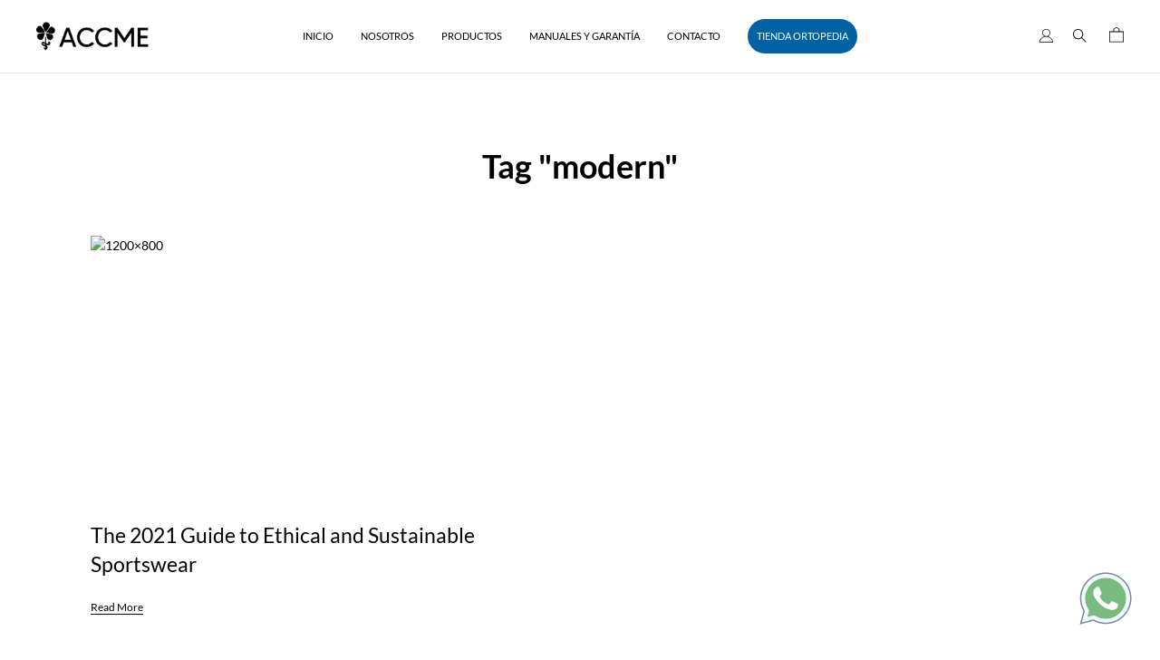

--- FILE ---
content_type: text/html; charset=UTF-8
request_url: https://accme.com.ar/tag/modern/
body_size: 29871
content:
<!doctype html>
<html lang="es">
<head>

<!-- DEFAULT META TAGS -->
<meta charset="UTF-8" />
<meta name="viewport" content="width=device-width, initial-scale=1.0, maximum-scale=1.0, user-scalable=0" />
	
<meta name='robots' content='index, follow, max-image-preview:large, max-snippet:-1, max-video-preview:-1' />
<meta property="og:title" content="The 2021 Guide to Ethical and Sustainable Sportswear - ACCME S.R.L" />
<meta property="og:type" content="website" />
<meta property="og:url" content="https://accme.com.ar/the-2021-guide-to-ethical-and-sustainable-sportswear/" />
<meta property="og:image" content="https://accme.com.ar/wp-content/uploads/2020/05/1200x800.jpg" />
<meta property="og:image:width" content="1200" />
<meta property="og:image:height" content="800" />
<meta property="og:description" content="On tour in Ecuador with the French actor / model Florian Gaspard and the photographers Alice and the Wolf." />


	<!-- This site is optimized with the Yoast SEO plugin v26.7 - https://yoast.com/wordpress/plugins/seo/ -->
	<title>modern archivos - ACCME S.R.L</title>
	<link rel="canonical" href="https://accme.com.ar/tag/modern/" />
	<meta property="og:locale" content="es_ES" />
	<meta property="og:type" content="article" />
	<meta property="og:title" content="modern archivos - ACCME S.R.L" />
	<meta property="og:url" content="https://accme.com.ar/tag/modern/" />
	<meta property="og:site_name" content="ACCME S.R.L" />
	<meta name="twitter:card" content="summary_large_image" />
	<script type="application/ld+json" class="yoast-schema-graph">{"@context":"https://schema.org","@graph":[{"@type":"CollectionPage","@id":"https://accme.com.ar/tag/modern/","url":"https://accme.com.ar/tag/modern/","name":"modern archivos - ACCME S.R.L","isPartOf":{"@id":"https://accme.com.ar/#website"},"primaryImageOfPage":{"@id":"https://accme.com.ar/tag/modern/#primaryimage"},"image":{"@id":"https://accme.com.ar/tag/modern/#primaryimage"},"thumbnailUrl":"https://accme.com.ar/wp-content/uploads/2020/05/1200x800.jpg","breadcrumb":{"@id":"https://accme.com.ar/tag/modern/#breadcrumb"},"inLanguage":"es"},{"@type":"ImageObject","inLanguage":"es","@id":"https://accme.com.ar/tag/modern/#primaryimage","url":"https://accme.com.ar/wp-content/uploads/2020/05/1200x800.jpg","contentUrl":"https://accme.com.ar/wp-content/uploads/2020/05/1200x800.jpg","width":1200,"height":800},{"@type":"BreadcrumbList","@id":"https://accme.com.ar/tag/modern/#breadcrumb","itemListElement":[{"@type":"ListItem","position":1,"name":"Portada","item":"https://accme.com.ar/"},{"@type":"ListItem","position":2,"name":"modern"}]},{"@type":"WebSite","@id":"https://accme.com.ar/#website","url":"https://accme.com.ar/","name":"ACCME S.R.L","description":"Fabricacion de productos esteticos y productos","potentialAction":[{"@type":"SearchAction","target":{"@type":"EntryPoint","urlTemplate":"https://accme.com.ar/?s={search_term_string}"},"query-input":{"@type":"PropertyValueSpecification","valueRequired":true,"valueName":"search_term_string"}}],"inLanguage":"es"}]}</script>
	<!-- / Yoast SEO plugin. -->


<link rel='dns-prefetch' href='//fonts.googleapis.com' />
<style id='wp-img-auto-sizes-contain-inline-css' type='text/css'>
img:is([sizes=auto i],[sizes^="auto," i]){contain-intrinsic-size:3000px 1500px}
/*# sourceURL=wp-img-auto-sizes-contain-inline-css */
</style>

<link rel='stylesheet' id='nyla-default-style-css' href='https://accme.com.ar/wp-content/themes/nyla/files/css/style.css?ver=1.7' type='text/css' media='all' />
<link rel='stylesheet' id='fancybox-css' href='https://accme.com.ar/wp-content/themes/nyla/files/css/jquery.fancybox.min.css?ver=1.0' type='text/css' media='all' />
<link rel='stylesheet' id='fontawesome-css' href='https://accme.com.ar/wp-content/themes/nyla/files/css/font-awesome.min.css?ver=3.2.1' type='text/css' media='all' />
<link rel='stylesheet' id='ionicons-css' href='https://accme.com.ar/wp-content/themes/nyla/files/css/ionicons.css?ver=3.2.1' type='text/css' media='all' />
<link rel='stylesheet' id='isotope-css' href='https://accme.com.ar/wp-content/themes/nyla/files/css/isotope.css?ver=2.2' type='text/css' media='all' />
<link rel='stylesheet' id='flickity-css' href='https://accme.com.ar/wp-content/themes/nyla/files/css/flickity.css?ver=2.0.11' type='text/css' media='all' />
<link rel='stylesheet' id='nyla-woo-style-css' href='https://accme.com.ar/wp-content/themes/nyla/woocommerce/files/css/woocommerce-nyla.css?ver=1.7' type='text/css' media='all' />
<link rel='stylesheet' id='nyla-wp-style-css' href='https://accme.com.ar/wp-content/themes/nyla/style.css?ver=1.7' type='text/css' media='all' />
<style id='nyla-wp-style-inline-css' type='text/css'>

			#header .header-inner { padding: 20px 0; }
			body.scrolled #header.sticky .header-inner { padding: 20px 0; }
			
			#hero-and-body #page-body:first-child { padding-top: calc(40px + 20px + 20px); }
			.single-product #hero-and-body #page-body:first-child { padding-top: calc(40px + 20px + 20px); }
			.single-product #header[class*="transparent-"] ~ #hero-and-body #page-body:first-child .product-head { padding-top: calc(40px + 20px + 20px); }
			#header #logo img { height: 40px; }
			body.scrolled #header.sticky #logo img { height: 24px; }
			#header #logo .text-logo { line-height: 40px; }
			#menu nav#main-nav > ul { height: 40px; }
			body.scrolled #header.sticky #menu nav#main-nav > ul { height: 24px; }
			#menu nav#main-nav > ul > li { margin-top: calc((40px - 18px) / 2); }
			body.scrolled #header.sticky #menu nav#main-nav > ul > li { margin-top: calc((24px - 18px) / 2); }
			nav#main-nav.underline-header ul > li > a::after,
			.menu-actions.underline-header > div:not(.display-icon):not(.header-wishlist) > a::after { bottom: calc(((-40px + 18px) / 2) - 20px - 1px); }
			body.scrolled #header.sticky nav#main-nav.underline-header ul > li > a::after,
			body.scrolled #header.sticky .menu-actions.underline-header > div:not(.display-icon):not(.header-wishlist) > a::after { bottom: calc(((-24px + 18px) / 2) - 20px - 1px); }
			nav#main-nav > ul > li ul.sub-menu { padding-top: calc(20px + 20px + ((40px - 18px) / 2)); }
			body.scrolled #header.sticky nav#main-nav > ul > li > ul.sub-menu { padding-top: calc(20px + 20px + ((24px - 18px) / 2)); }
			nav#main-nav > ul > li > ul.sub-menu::before { height: calc(100% - (20px + ((40px - 18px) / 2))); }	
			body.scrolled #header.sticky nav#main-nav > ul > li > ul.sub-menu::before { height: calc(100% - (20px + ((24px - 18px) / 2))); }	
			#menu nav#main-nav > ul > li[class*="megamenu"] > .sub-menu { top: calc(20px + 18px + ((40px - 18px) / 2)); padding-top: calc(20px + 30px); }
			body.scrolled #header.sticky #menu nav#main-nav > ul > li[class*="megamenu"] > .sub-menu { top: calc(20px + 18px + ((24px - 18px) / 2)); padding-top: calc(20px + 30px); }
			.menu-actions > div { height: 40px; }
			body.scrolled #header.sticky .menu-actions > div { height: 24px; }
			.menu-actions > div > a { height: 40px; line-height: 40px; }
			body.scrolled #header.sticky .menu-actions > div > a { height: 24px; line-height: 24px; }
			.menu-actions > div:not(.display-icon) > a.login-open,
			.menu-actions > div:not(.display-icon) > a.search-open,
			.menu-actions > div:not(.display-icon) > a.cart-amount { top: calc((40px - 18px) / 2); }
			body.scrolled #header.sticky .menu-actions > div:not(.display-icon) > a.login-open,
			body.scrolled #header.sticky .menu-actions > div:not(.display-icon) > a.search-open,
			body.scrolled #header.sticky .menu-actions > div:not(.display-icon) > a.cart-amount { top: calc((24px - 18px) / 2); }
			#header:not(.transparent-light):not(.transparent-dark) ~ #hero-and-body #hero { margin-top: calc(40px + 20px + 20px); }
			#header:not(.transparent-light):not(.transparent-dark) ~ #hero-and-body #hero.hero-wrapped,
			#header:not(.transparent-light):not(.transparent-dark) ~ #hero-and-body #hero.hero-offcenter { margin-top: calc(40px + 20px + 20px); }
			#header:not(.transparent-light):not(.transparent-dark) ~ #hero-and-body #hero.hero-fullscreen { min-height: calc(100vh - (40px + 20px + 20px)); }
			#hero #page-title { padding-top: calc(100px + 40px); }
			#hero.hero-fullscreen #page-title.title-center, #hero.hero-big #page-title.title-center { padding-top: calc(100px + 40px); padding-bottom: calc(100px + 40px); }
			body header:not(.transparent-light):not(.transparent-dark) ~ #hero-and-body .elementor-element.hero-height { min-height: calc(100vh - (40px + 20px + 20px)); }
			
			@media only screen and (min-width: 1025px) {
				#header.logo-left-menu-center #menu nav#main-nav > ul > li[class*="megamenu"] > .sub-menu {
					transform: translateX(-50%) translateY(-20px);
				}
					
				body.scrolled #header.logo-left-menu-center.sticky #menu nav#main-nav > ul > li[class*="megamenu"] > .sub-menu {
					transform: translateX(-50%) translateY(-20px);
				}
			}
			
			
			/* header bar */
			#header.has-header-bar ~ #hero-and-body #page-body:first-child { padding-top: calc(40px + 20px + 20px + 34px); }
			.single-product #header.has-header-bar ~ #hero-and-body #hero-and-body #page-body:first-child { padding-top: calc(40px + 20px + 20px + 34px); }
			.single-product #header.has-header-bar[class*="transparent-"] ~ #hero-and-body #page-body:first-child .product-head { padding-top: calc(40px + 20px + 20px + 34px); }
			#header:not(.transparent-light):not(.transparent-dark).has-header-bar ~ #hero-and-body #hero { margin-top: calc(40px + 20px + 20px + 34px); }
			#header:not(.transparent-light):not(.transparent-dark).has-header-bar ~ #hero-and-body #hero.hero-wrapped,
			#header:not(.transparent-light):not(.transparent-dark).has-header-bar ~ #hero-and-body #hero.hero-offcenter { margin-top: calc(40px + 20px + 20px + 34px); }
			#header:not(.transparent-light):not(.transparent-dark).has-header-bar ~ #hero-and-body #hero.hero-fullscreen { min-height: calc(100vh - (40px + 20px + 20px + 34px)); }
			#header:not(.transparent-light):not(.transparent-dark).has-header-bar ~ #hero-and-body #hero.hero-wrapped.hero-fullscreen { min-height: calc(100vh - (40px + 20px + 20px + 34px) - 40px); }
			#header.has-header-bar ~ #hero-and-body #hero #page-title { padding-top: calc(100px + 40px + 34px); }
			#header.has-header-bar #header-search { top: calc(40px + 20px + 20px + 34px + 1px); }
			.search-is-open #header.has-header-bar #header-search.is-searched { height: calc(100% - (40px + 20px + 20px + 34px + 1px)); }
			body.scrolled #header.sticky.has-header-bar #header-search { top: calc(24px + 20px + 20px + 1px); }
			body.scrolled.search-is-open #header.sticky.has-header-bar #header-search.is-searched { height: calc(100% - (24px + 20px + 20px + 1px)); }
			body header:not(.transparent-light):not(.transparent-dark).has-header-bar ~ #hero-and-body .elementor-element.hero-height { min-height: calc(100vh - (40px + 20px + 20px + 34px) - 40px); }

			/* woo */
			.close-icon { height: 40px; line-height: 40px; }
			#mini-cart .cart-title { height: 40px; line-height: 40px; }
			#header-search { top: calc(40px + 20px + 20px + 1px); }
			.search-is-open #header-search.is-searched { height: calc(100% - (40px + 20px + 20px + 1px)); }
			#mini-cart .menu-cart-content { height: calc(var(--vh, 1vh) * 100 - (40px + 20px + 20px)); }
			#mini-cart .menu-cart-content .cart-list { height: calc(var(--vh, 1vh) * 100 - (40px + 20px + 20px) - 114px); }
			#mini-cart.show-cart-link .menu-cart-content .cart-list { height: calc(var(--vh, 1vh) * 100 - (40px + 20px + 20px) - 135px); }
			
			
			/* elementor */
			body #header:not(.transparent-light):not(.transparent-dark) ~ #hero-and-body .elementor-element.spacer-header .elementor-spacer-inner { min-height: calc(100vh - (40px + 20px + 20px)) !important; }
			body #header:not(.transparent-light):not(.transparent-dark).has-header-bar ~ #hero-and-body .elementor-element.spacer-header .elementor-spacer-inner { min-height: calc(100vh - (40px + 20px + 20px + 34px)) !important; }

			
			
			@media only screen and (max-width: 1024px) {
				body #header #logo img { height: 20px; }
				body #header #logo .text-logo { line-height: 20px; }
				body .menu-toggle { height: 20px; }
				body #header.logo-left-menu-center #menu { top: calc(50% - 10px); }
				.menu-actions > div { height: 20px; }
				.menu-actions > div > a { height: 20px; line-height: 20px; }
				.menu-actions > div:not(.display-icon) > a.login-open,
				.menu-actions > div:not(.display-icon) > a.search-open,
				.menu-actions > div:not(.display-icon) > a.cart-amount { top: calc((20px - 18px) / 2); }
				
				body #menu #menu-inner { 
					height: calc(100vh - 20px - 1px - 15px - 15px); 
					height: calc((var(--vh, 1vh) * 100) - 20px - 1px - 15px - 15px);
					}
				body:not(.scrolled) #header.has-header-bar #menu #menu-inner { 
					height: calc(100vh - 20px - 1px - 15px - 15px - 34px); 
					height: calc((var(--vh, 1vh) * 100) - 20px - 1px - 15px - 15px - 34px);
					}
				
				
				
				#header .header-inner,
				body.scrolled #header.sticky .header-inner { padding: 15px 0; }
				#mini-cart .cart-title { padding: 15px 20px; }
				.close-icon { top: 15px; }

				#hero-and-body #page-body:first-child { padding-top: calc(20px + 15px + 15px); }
				.single-product #hero-and-body #page-body:first-child { padding-top: calc(20px + 15px + 15px); }
				.single-product #header[class*="transparent-"] ~ #hero-and-body #page-body:first-child .product-head { padding-top: calc(20px + 15px + 15px); }
				#header #logo img ,
				body.scrolled #header.sticky #logo img { height: 20px; }
				#header #logo .text-logo { line-height: 20px; }
				#menu nav#main-nav > ul ,
				body.scrolled #header.sticky #menu nav#main-nav > ul { height: 20px; }
				#menu nav#main-nav > ul > li ,
				body.scrolled #header.sticky #menu nav#main-nav > ul > li { margin-top: calc((20px - 18px) / 2); }
				nav#main-nav.underline-header ul > li > a::after,
				.menu-actions.underline-header > div:not(.display-icon):not(.header-wishlist) > a::after,
				body.scrolled #header.sticky nav#main-nav.underline-header ul > li > a::after,
				body.scrolled #header.sticky .menu-actions.underline-header > div:not(.display-icon):not(.header-wishlist) > a::after { bottom: calc(((-20px + 18px) / 2) - 15px - 1px); }
				nav#main-nav > ul > li ul.sub-menu,
				body.scrolled #header.sticky nav#main-nav > ul > li ul.sub-menu { padding-top: calc(15px + 15px + ((20px - 18px) / 2)); }
				nav#main-nav > ul > li > ul.sub-menu::before,	
				body.scrolled #header.sticky nav#main-nav > ul > li > ul.sub-menu::before { height: calc(100% - (15px + ((20px - 18px) / 2))); }	
				.menu-actions > div,
				body.scrolled #header.sticky .menu-actions > div { height: 20px; }
				.menu-actions > div > a,
				body.scrolled #header.sticky .menu-actions > div > a { height: 20px; line-height: 20px; }
				.menu-actions > div:not(.display-icon) > a.login-open,
				.menu-actions > div:not(.display-icon) > a.search-open,
				.menu-actions > div:not(.display-icon) > a.cart-amount,
				body.scrolled #header.sticky .menu-actions > div:not(.display-icon) > a.login-open,
				body.scrolled #header.sticky .menu-actions > div:not(.display-icon) > a.search-open,
				body.scrolled #header.sticky .menu-actions > div:not(.display-icon) > a.cart-amount { top: calc((20px - 18px) / 2); }
				#header:not(.transparent-light):not(.transparent-dark) ~ #hero-and-body #hero { margin-top: calc(20px + 15px + 15px); }
				#header:not(.transparent-light):not(.transparent-dark) ~ #hero-and-body #hero.hero-wrapped,
				#header:not(.transparent-light):not(.transparent-dark) ~ #hero-and-body #hero.hero-offcenter { margin-top: calc(20px + 15px + 15px); }
				#header:not(.transparent-light):not(.transparent-dark) ~ #hero-and-body #hero.hero-fullscreen { min-height: calc(100vh - (20px + 15px + 15px)); }
				#hero #page-title { padding-top: calc(100px + 20px); }
				#hero.hero-fullscreen #page-title.title-center, #hero.hero-big #page-title.title-center { padding-top: calc(100px + 20px); padding-bottom: calc(100px + 20px); }
				body header:not(.transparent-light):not(.transparent-dark) ~ #hero-and-body .elementor-element.hero-height { min-height: calc(100vh - (20px + 15px + 15px)); }


				/* header bar */
				#header.has-header-bar ~ #hero-and-body #page-body:first-child { padding-top: calc(20px + 15px + 15px + 34px); }
				.single-product #header.has-header-bar ~ #hero-and-body #hero-and-body #page-body:first-child { padding-top: calc(20px + 15px + 15px + 34px); }
				.single-product #header.has-header-bar[class*="transparent-"] ~ #hero-and-body #page-body:first-child .product-head { padding-top: calc(20px + 15px + 15px + 34px); }
				#header:not(.transparent-light):not(.transparent-dark).has-header-bar ~ #hero-and-body #hero { margin-top: calc(20px + 15px + 15px + 34px); }
				#header:not(.transparent-light):not(.transparent-dark).has-header-bar ~ #hero-and-body #hero.hero-wrapped,
				#header:not(.transparent-light):not(.transparent-dark).has-header-bar ~ #hero-and-body #hero.hero-offcenter { margin-top: calc(20px + 15px + 15px + 34px); }
				#header:not(.transparent-light):not(.transparent-dark).has-header-bar ~ #hero-and-body #hero.hero-fullscreen { min-height: calc(100vh - (20px + 15px + 15px + 34px)); }
				#header:not(.transparent-light):not(.transparent-dark).has-header-bar ~ #hero-and-body #hero.hero-wrapped.hero-fullscreen { min-height: calc(100vh - (20px + 15px + 15px + 34px) - 40px); }
				#header.has-header-bar ~ #hero-and-body #hero #page-title { padding-top: calc(100px + 20px + 34px); }
				#header.has-header-bar #header-search { top: calc(20px + 15px + 15px + 34px + 1px); }
				.search-is-open #header.has-header-bar #header-search.is-searched { height: calc(100% - (20px + 15px + 15px + 34px + 1px)); }
				body.scrolled #header.sticky.has-header-bar #header-search { top: calc(20px + 15px + 15px + 1px); }
				body.scrolled.search-is-open #header.sticky.has-header-bar #header-search.is-searched { height: calc(100% - (20px + 15px + 15px + 34px + 1px)); }
				body header:not(.transparent-light):not(.transparent-dark).has-header-bar ~ #hero-and-body .elementor-element.hero-height { min-height: calc(100vh - (20px + 15px + 15px + 34px) - 40px); }

				/* woo */
				.close-icon { height: 20px; line-height: 20px; }
				#mini-cart .cart-title { height: 20px; line-height: 20px; }
				#header-search { top: calc(20px + 15px + 15px + 1px); }
				.search-is-open #header-search.is-searched { height: calc(100% - (20px + 15px + 15px + 1px)); }
				#mini-cart .menu-cart-content { height: calc(var(--vh, 1vh) * 100 - (20px + 15px + 15px)); }
				#mini-cart .menu-cart-content .cart-list { height: calc(var(--vh, 1vh) * 100 - (20px + 15px + 15px) - 114px); }
				#mini-cart.show-cart-link .menu-cart-content .cart-list { height: calc(var(--vh, 1vh) * 100 - (20px + 15px + 15px) - 135px); }


				/* elementor */
				body #header:not(.transparent-light):not(.transparent-dark) ~ #hero-and-body .elementor-element.spacer-header .elementor-spacer-inner { min-height: calc(100vh - (20px + 15px + 15px)) !important; }
				body #header:not(.transparent-light):not(.transparent-dark).has-header-bar ~ #hero-and-body .elementor-element.spacer-header .elementor-spacer-inner { min-height: calc(100vh - (20px + 15px + 15px + 34px)) !important; }
				
				
				
			}
			
			@media only screen and (max-width: 640px) {
				body #hero #page-title { padding-top: calc(60px + 40px + 20px); }
				body #hero.hero-fullscreen #page-title.title-center { padding-top: calc(60px + 40px + 20px); padding-bottom: calc(60px + 40px + 20px); }
			}
			body{font-family: "Lato";font-weight: 400;font-size: 14px;line-height: 1.6;}body strong,body b, table caption, dt, .tinv-wishlist .product-name .variation span:first-child, .tinv-wishlist .product-name .variation br + span{ font-weight: 100; }h1, .h1, 
								.elementor-widget-heading h1.elementor-heading-title,
								.elementor-widget-heading .h1.elementor-heading-title{font-family: "Lato";font-weight: 400;font-size: 48px;line-height: 63px;text-transform: none;}h1 strong,h1 b{ font-weight: 100; }h2, .h2, 
								.elementor-widget-heading h2.elementor-heading-title,
								.elementor-widget-heading .h2.elementor-heading-title{font-family: "Lato";font-weight: 400;font-size: 36px;line-height: 50px;text-transform: none;}h2 strong,h2 b{ font-weight: 100; }h3, .h3, 
								.elementor-widget-heading h3.elementor-heading-title,
								.elementor-widget-heading .h3.elementor-heading-title{font-family: "Lato";font-weight: 400;font-size: 28px;line-height: 40px;text-transform: none;}h3 strong,h3 b{ font-weight: 100; }h4, .h4, 
								.elementor-widget-heading h4.elementor-heading-title,
								.elementor-widget-heading .h4.elementor-heading-title{font-family: "Lato";font-weight: 400;font-size: 23px;line-height: 32px;text-transform: none;}h4 strong,h4 b{ font-weight: 100; }h5, .h5, 
								.elementor-widget-heading h5.elementor-heading-title,
								.elementor-widget-heading .h5.elementor-heading-title{font-family: "Lato";font-weight: 400;font-size: 18px;line-height: 27px;text-transform: none;}h5 strong,h5 b{ font-weight: 100; }h6, .h6, 
								.elementor-widget-heading h6.elementor-heading-title,
								.elementor-widget-heading .h6.elementor-heading-title{font-family: "Lato";font-weight: 400;font-size: 15px;line-height: 24px;text-transform: none;}h6 strong,h6 b{ font-weight: 100; }#reply-title, #comment-title, .woocommerce-Reviews-title {font-family: "Lato";font-weight: 100;font-size: 15px;line-height: 24px;text-transform: none;}.h7, .h8 {font-family: "Lato";font-weight: 400;font-size: 13px;line-height: 20px;text-transform: none;}.h8, #header .header-bar {font-size: 12px; line-height: 19px;}.woocommerce-breadcrumb, .woocommerce-ordering select, .grid-options .filter-open {font-size: 13px !important;}#header .header-bar, .load-isotope > .load-message, .widget ul:not(.socialmedia-widget) ul.children li a, .woocommerce .woocommerce-result-count, #product .product-infos .cart .variations .woo-variation-items-wrapper + .name label {font-size: 12px;}@media only screen and (max-width: 1024px) { body{ font-size: 14px;line-height: 1.6;}h1, .h1, 
								.elementor-widget-heading h1.elementor-heading-title,
								.elementor-widget-heading .h1.elementor-heading-title{ font-size: 42px;line-height: 56px;}h2, .h2, 
								.elementor-widget-heading h2.elementor-heading-title,
								.elementor-widget-heading .h2.elementor-heading-title{ font-size: 34px;line-height: 48px;}h3, .h3, 
								.elementor-widget-heading h3.elementor-heading-title,
								.elementor-widget-heading .h3.elementor-heading-title{ font-size: 28px;line-height: 40px;}h4, .h4, 
								.elementor-widget-heading h4.elementor-heading-title,
								.elementor-widget-heading .h4.elementor-heading-title{ font-size: 22px;line-height: 32px;}h5, .h5, 
								.elementor-widget-heading h5.elementor-heading-title,
								.elementor-widget-heading .h5.elementor-heading-title{ font-size: 18px;line-height: 27px;}h6, .h6, 
								.elementor-widget-heading h6.elementor-heading-title,
								.elementor-widget-heading .h6.elementor-heading-title{ font-size: 15px;line-height: 24px;} }@media only screen and (max-width: 768px) { body{ font-size: 14px;line-height: 1.6;}h1, .h1, 
								.elementor-widget-heading h1.elementor-heading-title,
								.elementor-widget-heading .h1.elementor-heading-title{ font-size: 42px;line-height: 56px;}h2, .h2, 
								.elementor-widget-heading h2.elementor-heading-title,
								.elementor-widget-heading .h2.elementor-heading-title{ font-size: 34px;line-height: 48px;}h3, .h3, 
								.elementor-widget-heading h3.elementor-heading-title,
								.elementor-widget-heading .h3.elementor-heading-title{ font-size: 28px;line-height: 40px;}h4, .h4, 
								.elementor-widget-heading h4.elementor-heading-title,
								.elementor-widget-heading .h4.elementor-heading-title{ font-size: 22px;line-height: 32px;}h5, .h5, 
								.elementor-widget-heading h5.elementor-heading-title,
								.elementor-widget-heading .h5.elementor-heading-title{ font-size: 18px;line-height: 27px;}h6, .h6, 
								.elementor-widget-heading h6.elementor-heading-title,
								.elementor-widget-heading .h6.elementor-heading-title{ font-size: 15px;line-height: 24px;} }@media only screen and (max-width: 480px) { body{ font-size: 13px;line-height: 1.5;}h1, .h1, 
								.elementor-widget-heading h1.elementor-heading-title,
								.elementor-widget-heading .h1.elementor-heading-title{ font-size: 36px;line-height: 50px;}h2, .h2, 
								.elementor-widget-heading h2.elementor-heading-title,
								.elementor-widget-heading .h2.elementor-heading-title{ font-size: 30px;line-height: 42px;}h3, .h3, 
								.elementor-widget-heading h3.elementor-heading-title,
								.elementor-widget-heading .h3.elementor-heading-title{ font-size: 25px;line-height: 35px;}h4, .h4, 
								.elementor-widget-heading h4.elementor-heading-title,
								.elementor-widget-heading .h4.elementor-heading-title{ font-size: 21px;line-height: 31px;}h5, .h5, 
								.elementor-widget-heading h5.elementor-heading-title,
								.elementor-widget-heading .h5.elementor-heading-title{ font-size: 18px;line-height: 27px;}h6, .h6, 
								.elementor-widget-heading h6.elementor-heading-title,
								.elementor-widget-heading .h6.elementor-heading-title{ font-size: 15px;line-height: 24px;} }.title-alt {font-family: Lato;font-weight: 400;text-transform: none;}.title-alt b, .title-alt strong, strong .title-alt { font-weight: 100; }nav#main-nav ul > li a {font-family: Lato;font-weight: 400;font-size: 13px;text-transform: none;}.menu-actions > div > a, .menu-mobile-actions > div > a, .woocommerce-MyAccount-navigation ul li a {font-family: Lato;font-weight: 400;font-size: 13px;text-transform: none;}@media only screen and (max-width: 1024px) { #menu nav#main-nav ul > li a { font-size: 14px;line-height: 16px; height: 18px;} }@media only screen and (max-width: 768px) { #menu nav#main-nav ul > li a { font-size: 14px;line-height: 16px; height: 18px;} }@media only screen and (max-width: 480px) { #menu nav#main-nav ul > li a { font-size: 14px;line-height: 16px; height: 18px;} }nav#main-nav > ul > li ul.sub-menu > li > a, .grid-filter li a, .widget ul:not(.socialmedia-widget) li, .widget ul:not(.socialmedia-widget) li a {font-family: Lato;font-weight: 400;font-size: 13px;}#footer .widget_text {font-size: 13px;}@media only screen and (max-width: 1024px) { #menu nav#main-nav ul > li .sub-menu li a { font-size: 13px;line-height: 16px; height: 16px;} }@media only screen and (max-width: 768px) { #menu nav#main-nav ul > li .sub-menu li a { font-size: 13px;line-height: 16px; height: 16px;} }@media only screen and (max-width: 480px) { #menu nav#main-nav ul > li .sub-menu li a { font-size: 13px;line-height: 16px; height: 16px;} }#mini-cart .menu-cart-content .cart-list .cart-table .cart-item .product-title, .shop-container .product-name, .shop_table .product-name .product-title, .shopthelook .list-item .product-name .product-title, .tinv-wishlist table .product-name {font-family: Lato;font-weight: 400;text-transform: none;}.product .product-info .product_title, #fixed-product-add .product-name {font-family: Lato;font-weight: 400;text-transform: none;}.price, .amount, .woocommerce .sr-checkout-order .shop_table tfoot td, .woocommerce .woocommerce-order .shop_table tfoot td {font-family: Lato;font-weight: 400;text-transform: none;}#product .product-infos .price.single-price, #product .product-infos .single-price .amount { font-size: 17px; line-height: 23px; }.portfolio-container .portfolio-name {font-family: Lato;font-weight: 400;text-transform: none;}.portfolio-container .portfolio-category {font-family: Lato;font-weight: 400;letter-spacing: 0em;text-transform: none;}#single-pagination .portfolio-name {font-family: Lato;font-weight: 400;letter-spacing: 0em;text-transform: none;}.blog-container .entry-title, #single-pagination .pagination li .post-title, .comments .comment-list .comment-name {font-family: Lato;font-weight: 400;letter-spacing: 0em;text-transform: none;}#page-title .post-name {font-family: Lato;font-weight: 400;text-transform: none;}.sr-button, input[type=submit], input[type=button], .button, button, .woocommerce .addresses header a.edit, .comments .comment-list .pingback .edit-link a, .sr-button.play-button, .follow-mouse .mouse-action, .pagination li a, .pagination li > span {font-family: Lato;font-weight: 400;text-transform: none;}.sr-button strong, .sr-button b { font-weight: 400; }span.onsale, span.badges span {font-family: Lato;font-weight: 400;}nav#main-nav > ul > li ul.sub-menu > li.is-title > a, .widget-title, .widget-title.title-alt {font-family: Lato;font-weight: 400;font-size: 13px;text-transform: none;}label, form label, .label, table thead th {font-family: Lato;font-weight: 400;font-size: 13px !important;text-transform: none;}input[type="text"], input[type="password"], input[type="email"], input[type="number"], input[type="tel"], input[type="date"], input[type="search"], textarea, select, form .select2-container .select2-selection--single .select2-selection__rendered, body .select2-results__option, table th {font-family: Lato;font-weight: 400;font-size: 14px !important;text-transform: none;}#header .header-bar, #header .header-bar .lang-select, #header .header-bar .wcml_currency_switcher ul.wcml-cs-submenu { background: #000000; }.shop-container .shop-item form.cart .variations .variation .value .variable-items-wrapper[data-attribute_name="attribute_pa_color"] { display: block; }body.thepage-2591 #hero.hero-custom { min-height: 20vh; }@media only screen and (max-width: 768px) {body.thepage-2591 #hero.hero-custom { min-height: 20vh; }}@media only screen and (max-width: 480px) {body.thepage-2591 #hero.hero-custom { min-height: 20vh; }}body.thepage-1120 #hero.hero-custom { min-height: 10px; }@media only screen and (max-width: 768px) {body.thepage-1120 #hero.hero-custom { min-height: 10px; }}@media only screen and (max-width: 480px) {body.thepage-1120 #hero.hero-custom { min-height: 10px; }}body.thepage-2381 #hero.hero-custom { min-height: 70vh; }@media only screen and (max-width: 768px) {body.thepage-2381 #hero.hero-custom { min-height: 70vh; }}@media only screen and (max-width: 480px) {body.thepage-2381 #hero.hero-custom { min-height: 70vh; }}body.thepage-748 #hero.hero-custom { min-height: 20vh; }@media only screen and (max-width: 768px) {body.thepage-748 #hero.hero-custom { min-height: 20vh; }}@media only screen and (max-width: 480px) {body.thepage-748 #hero.hero-custom { min-height: 20vh; }}body.thepage-724 #hero.hero-custom { min-height: 70vh; }@media only screen and (max-width: 768px) {body.thepage-724 #hero.hero-custom { min-height: 70vh; }}@media only screen and (max-width: 480px) {body.thepage-724 #hero.hero-custom { min-height: 70vh; }}
/*# sourceURL=nyla-wp-style-inline-css */
</style>
<link rel='stylesheet' id='nyla-mqueries-style-css' href='https://accme.com.ar/wp-content/themes/nyla/files/css/mqueries.css?ver=1.7' type='text/css' media='all' />
<link rel='stylesheet' id='hfe-widgets-style-css' href='https://accme.com.ar/wp-content/plugins/header-footer-elementor/inc/widgets-css/frontend.css?ver=2.8.1' type='text/css' media='all' />
<link rel='stylesheet' id='hfe-woo-product-grid-css' href='https://accme.com.ar/wp-content/plugins/header-footer-elementor/inc/widgets-css/woo-products.css?ver=2.8.1' type='text/css' media='all' />
<style id='wp-emoji-styles-inline-css' type='text/css'>

	img.wp-smiley, img.emoji {
		display: inline !important;
		border: none !important;
		box-shadow: none !important;
		height: 1em !important;
		width: 1em !important;
		margin: 0 0.07em !important;
		vertical-align: -0.1em !important;
		background: none !important;
		padding: 0 !important;
	}
/*# sourceURL=wp-emoji-styles-inline-css */
</style>
<link rel='stylesheet' id='wp-block-library-css' href='https://accme.com.ar/wp-includes/css/dist/block-library/style.min.css?ver=6.9' type='text/css' media='all' />
<style id='classic-theme-styles-inline-css' type='text/css'>
/*! This file is auto-generated */
.wp-block-button__link{color:#fff;background-color:#32373c;border-radius:9999px;box-shadow:none;text-decoration:none;padding:calc(.667em + 2px) calc(1.333em + 2px);font-size:1.125em}.wp-block-file__button{background:#32373c;color:#fff;text-decoration:none}
/*# sourceURL=/wp-includes/css/classic-themes.min.css */
</style>
<style id='global-styles-inline-css' type='text/css'>
:root{--wp--preset--aspect-ratio--square: 1;--wp--preset--aspect-ratio--4-3: 4/3;--wp--preset--aspect-ratio--3-4: 3/4;--wp--preset--aspect-ratio--3-2: 3/2;--wp--preset--aspect-ratio--2-3: 2/3;--wp--preset--aspect-ratio--16-9: 16/9;--wp--preset--aspect-ratio--9-16: 9/16;--wp--preset--color--black: #000000;--wp--preset--color--cyan-bluish-gray: #abb8c3;--wp--preset--color--white: #ffffff;--wp--preset--color--pale-pink: #f78da7;--wp--preset--color--vivid-red: #cf2e2e;--wp--preset--color--luminous-vivid-orange: #ff6900;--wp--preset--color--luminous-vivid-amber: #fcb900;--wp--preset--color--light-green-cyan: #7bdcb5;--wp--preset--color--vivid-green-cyan: #00d084;--wp--preset--color--pale-cyan-blue: #8ed1fc;--wp--preset--color--vivid-cyan-blue: #0693e3;--wp--preset--color--vivid-purple: #9b51e0;--wp--preset--gradient--vivid-cyan-blue-to-vivid-purple: linear-gradient(135deg,rgb(6,147,227) 0%,rgb(155,81,224) 100%);--wp--preset--gradient--light-green-cyan-to-vivid-green-cyan: linear-gradient(135deg,rgb(122,220,180) 0%,rgb(0,208,130) 100%);--wp--preset--gradient--luminous-vivid-amber-to-luminous-vivid-orange: linear-gradient(135deg,rgb(252,185,0) 0%,rgb(255,105,0) 100%);--wp--preset--gradient--luminous-vivid-orange-to-vivid-red: linear-gradient(135deg,rgb(255,105,0) 0%,rgb(207,46,46) 100%);--wp--preset--gradient--very-light-gray-to-cyan-bluish-gray: linear-gradient(135deg,rgb(238,238,238) 0%,rgb(169,184,195) 100%);--wp--preset--gradient--cool-to-warm-spectrum: linear-gradient(135deg,rgb(74,234,220) 0%,rgb(151,120,209) 20%,rgb(207,42,186) 40%,rgb(238,44,130) 60%,rgb(251,105,98) 80%,rgb(254,248,76) 100%);--wp--preset--gradient--blush-light-purple: linear-gradient(135deg,rgb(255,206,236) 0%,rgb(152,150,240) 100%);--wp--preset--gradient--blush-bordeaux: linear-gradient(135deg,rgb(254,205,165) 0%,rgb(254,45,45) 50%,rgb(107,0,62) 100%);--wp--preset--gradient--luminous-dusk: linear-gradient(135deg,rgb(255,203,112) 0%,rgb(199,81,192) 50%,rgb(65,88,208) 100%);--wp--preset--gradient--pale-ocean: linear-gradient(135deg,rgb(255,245,203) 0%,rgb(182,227,212) 50%,rgb(51,167,181) 100%);--wp--preset--gradient--electric-grass: linear-gradient(135deg,rgb(202,248,128) 0%,rgb(113,206,126) 100%);--wp--preset--gradient--midnight: linear-gradient(135deg,rgb(2,3,129) 0%,rgb(40,116,252) 100%);--wp--preset--font-size--small: 13px;--wp--preset--font-size--medium: 20px;--wp--preset--font-size--large: 36px;--wp--preset--font-size--x-large: 42px;--wp--preset--spacing--20: 0.44rem;--wp--preset--spacing--30: 0.67rem;--wp--preset--spacing--40: 1rem;--wp--preset--spacing--50: 1.5rem;--wp--preset--spacing--60: 2.25rem;--wp--preset--spacing--70: 3.38rem;--wp--preset--spacing--80: 5.06rem;--wp--preset--shadow--natural: 6px 6px 9px rgba(0, 0, 0, 0.2);--wp--preset--shadow--deep: 12px 12px 50px rgba(0, 0, 0, 0.4);--wp--preset--shadow--sharp: 6px 6px 0px rgba(0, 0, 0, 0.2);--wp--preset--shadow--outlined: 6px 6px 0px -3px rgb(255, 255, 255), 6px 6px rgb(0, 0, 0);--wp--preset--shadow--crisp: 6px 6px 0px rgb(0, 0, 0);}:where(.is-layout-flex){gap: 0.5em;}:where(.is-layout-grid){gap: 0.5em;}body .is-layout-flex{display: flex;}.is-layout-flex{flex-wrap: wrap;align-items: center;}.is-layout-flex > :is(*, div){margin: 0;}body .is-layout-grid{display: grid;}.is-layout-grid > :is(*, div){margin: 0;}:where(.wp-block-columns.is-layout-flex){gap: 2em;}:where(.wp-block-columns.is-layout-grid){gap: 2em;}:where(.wp-block-post-template.is-layout-flex){gap: 1.25em;}:where(.wp-block-post-template.is-layout-grid){gap: 1.25em;}.has-black-color{color: var(--wp--preset--color--black) !important;}.has-cyan-bluish-gray-color{color: var(--wp--preset--color--cyan-bluish-gray) !important;}.has-white-color{color: var(--wp--preset--color--white) !important;}.has-pale-pink-color{color: var(--wp--preset--color--pale-pink) !important;}.has-vivid-red-color{color: var(--wp--preset--color--vivid-red) !important;}.has-luminous-vivid-orange-color{color: var(--wp--preset--color--luminous-vivid-orange) !important;}.has-luminous-vivid-amber-color{color: var(--wp--preset--color--luminous-vivid-amber) !important;}.has-light-green-cyan-color{color: var(--wp--preset--color--light-green-cyan) !important;}.has-vivid-green-cyan-color{color: var(--wp--preset--color--vivid-green-cyan) !important;}.has-pale-cyan-blue-color{color: var(--wp--preset--color--pale-cyan-blue) !important;}.has-vivid-cyan-blue-color{color: var(--wp--preset--color--vivid-cyan-blue) !important;}.has-vivid-purple-color{color: var(--wp--preset--color--vivid-purple) !important;}.has-black-background-color{background-color: var(--wp--preset--color--black) !important;}.has-cyan-bluish-gray-background-color{background-color: var(--wp--preset--color--cyan-bluish-gray) !important;}.has-white-background-color{background-color: var(--wp--preset--color--white) !important;}.has-pale-pink-background-color{background-color: var(--wp--preset--color--pale-pink) !important;}.has-vivid-red-background-color{background-color: var(--wp--preset--color--vivid-red) !important;}.has-luminous-vivid-orange-background-color{background-color: var(--wp--preset--color--luminous-vivid-orange) !important;}.has-luminous-vivid-amber-background-color{background-color: var(--wp--preset--color--luminous-vivid-amber) !important;}.has-light-green-cyan-background-color{background-color: var(--wp--preset--color--light-green-cyan) !important;}.has-vivid-green-cyan-background-color{background-color: var(--wp--preset--color--vivid-green-cyan) !important;}.has-pale-cyan-blue-background-color{background-color: var(--wp--preset--color--pale-cyan-blue) !important;}.has-vivid-cyan-blue-background-color{background-color: var(--wp--preset--color--vivid-cyan-blue) !important;}.has-vivid-purple-background-color{background-color: var(--wp--preset--color--vivid-purple) !important;}.has-black-border-color{border-color: var(--wp--preset--color--black) !important;}.has-cyan-bluish-gray-border-color{border-color: var(--wp--preset--color--cyan-bluish-gray) !important;}.has-white-border-color{border-color: var(--wp--preset--color--white) !important;}.has-pale-pink-border-color{border-color: var(--wp--preset--color--pale-pink) !important;}.has-vivid-red-border-color{border-color: var(--wp--preset--color--vivid-red) !important;}.has-luminous-vivid-orange-border-color{border-color: var(--wp--preset--color--luminous-vivid-orange) !important;}.has-luminous-vivid-amber-border-color{border-color: var(--wp--preset--color--luminous-vivid-amber) !important;}.has-light-green-cyan-border-color{border-color: var(--wp--preset--color--light-green-cyan) !important;}.has-vivid-green-cyan-border-color{border-color: var(--wp--preset--color--vivid-green-cyan) !important;}.has-pale-cyan-blue-border-color{border-color: var(--wp--preset--color--pale-cyan-blue) !important;}.has-vivid-cyan-blue-border-color{border-color: var(--wp--preset--color--vivid-cyan-blue) !important;}.has-vivid-purple-border-color{border-color: var(--wp--preset--color--vivid-purple) !important;}.has-vivid-cyan-blue-to-vivid-purple-gradient-background{background: var(--wp--preset--gradient--vivid-cyan-blue-to-vivid-purple) !important;}.has-light-green-cyan-to-vivid-green-cyan-gradient-background{background: var(--wp--preset--gradient--light-green-cyan-to-vivid-green-cyan) !important;}.has-luminous-vivid-amber-to-luminous-vivid-orange-gradient-background{background: var(--wp--preset--gradient--luminous-vivid-amber-to-luminous-vivid-orange) !important;}.has-luminous-vivid-orange-to-vivid-red-gradient-background{background: var(--wp--preset--gradient--luminous-vivid-orange-to-vivid-red) !important;}.has-very-light-gray-to-cyan-bluish-gray-gradient-background{background: var(--wp--preset--gradient--very-light-gray-to-cyan-bluish-gray) !important;}.has-cool-to-warm-spectrum-gradient-background{background: var(--wp--preset--gradient--cool-to-warm-spectrum) !important;}.has-blush-light-purple-gradient-background{background: var(--wp--preset--gradient--blush-light-purple) !important;}.has-blush-bordeaux-gradient-background{background: var(--wp--preset--gradient--blush-bordeaux) !important;}.has-luminous-dusk-gradient-background{background: var(--wp--preset--gradient--luminous-dusk) !important;}.has-pale-ocean-gradient-background{background: var(--wp--preset--gradient--pale-ocean) !important;}.has-electric-grass-gradient-background{background: var(--wp--preset--gradient--electric-grass) !important;}.has-midnight-gradient-background{background: var(--wp--preset--gradient--midnight) !important;}.has-small-font-size{font-size: var(--wp--preset--font-size--small) !important;}.has-medium-font-size{font-size: var(--wp--preset--font-size--medium) !important;}.has-large-font-size{font-size: var(--wp--preset--font-size--large) !important;}.has-x-large-font-size{font-size: var(--wp--preset--font-size--x-large) !important;}
:where(.wp-block-post-template.is-layout-flex){gap: 1.25em;}:where(.wp-block-post-template.is-layout-grid){gap: 1.25em;}
:where(.wp-block-term-template.is-layout-flex){gap: 1.25em;}:where(.wp-block-term-template.is-layout-grid){gap: 1.25em;}
:where(.wp-block-columns.is-layout-flex){gap: 2em;}:where(.wp-block-columns.is-layout-grid){gap: 2em;}
:root :where(.wp-block-pullquote){font-size: 1.5em;line-height: 1.6;}
/*# sourceURL=global-styles-inline-css */
</style>
<link rel='stylesheet' id='contact-form-7-css' href='https://accme.com.ar/wp-content/plugins/contact-form-7/includes/css/styles.css?ver=6.1.4' type='text/css' media='all' />
<style id='woocommerce-inline-inline-css' type='text/css'>
.woocommerce form .form-row .required { visibility: visible; }
/*# sourceURL=woocommerce-inline-inline-css */
</style>
<link rel='stylesheet' id='hfe-style-css' href='https://accme.com.ar/wp-content/plugins/header-footer-elementor/assets/css/header-footer-elementor.css?ver=2.8.1' type='text/css' media='all' />
<link rel='stylesheet' id='elementor-icons-css' href='https://accme.com.ar/wp-content/plugins/elementor/assets/lib/eicons/css/elementor-icons.min.css?ver=5.45.0' type='text/css' media='all' />
<link rel='stylesheet' id='elementor-frontend-css' href='https://accme.com.ar/wp-content/plugins/elementor/assets/css/frontend.min.css?ver=3.34.1' type='text/css' media='all' />
<link rel='stylesheet' id='elementor-post-5-css' href='https://accme.com.ar/wp-content/uploads/elementor/css/post-5.css?ver=1768518116' type='text/css' media='all' />
<link rel='stylesheet' id='elementor-post-1976-css' href='https://accme.com.ar/wp-content/uploads/elementor/css/post-1976.css?ver=1768518116' type='text/css' media='all' />
<link rel='stylesheet' id='woo-variation-swatches-css' href='https://accme.com.ar/wp-content/plugins/woo-variation-swatches/assets/css/frontend.min.css?ver=1765477493' type='text/css' media='all' />
<style id='woo-variation-swatches-inline-css' type='text/css'>
:root {
--wvs-tick:url("data:image/svg+xml;utf8,%3Csvg filter='drop-shadow(0px 0px 2px rgb(0 0 0 / .8))' xmlns='http://www.w3.org/2000/svg'  viewBox='0 0 30 30'%3E%3Cpath fill='none' stroke='%23ffffff' stroke-linecap='round' stroke-linejoin='round' stroke-width='4' d='M4 16L11 23 27 7'/%3E%3C/svg%3E");

--wvs-cross:url("data:image/svg+xml;utf8,%3Csvg filter='drop-shadow(0px 0px 5px rgb(255 255 255 / .6))' xmlns='http://www.w3.org/2000/svg' width='72px' height='72px' viewBox='0 0 24 24'%3E%3Cpath fill='none' stroke='%23ff0000' stroke-linecap='round' stroke-width='0.6' d='M5 5L19 19M19 5L5 19'/%3E%3C/svg%3E");
--wvs-single-product-item-width:30px;
--wvs-single-product-item-height:30px;
--wvs-single-product-item-font-size:16px}
/*# sourceURL=woo-variation-swatches-inline-css */
</style>
<link rel='stylesheet' id='nyla-fonts-css' href='https://fonts.googleapis.com/css?family=Lato%3A400%2C100&#038;subset=latin%2Clatin-ext&#038;ver=1.0.0' type='text/css' media='all' />
<link rel='stylesheet' id='hfe-elementor-icons-css' href='https://accme.com.ar/wp-content/plugins/elementor/assets/lib/eicons/css/elementor-icons.min.css?ver=5.34.0' type='text/css' media='all' />
<link rel='stylesheet' id='hfe-icons-list-css' href='https://accme.com.ar/wp-content/plugins/elementor/assets/css/widget-icon-list.min.css?ver=3.24.3' type='text/css' media='all' />
<link rel='stylesheet' id='hfe-social-icons-css' href='https://accme.com.ar/wp-content/plugins/elementor/assets/css/widget-social-icons.min.css?ver=3.24.0' type='text/css' media='all' />
<link rel='stylesheet' id='hfe-social-share-icons-brands-css' href='https://accme.com.ar/wp-content/plugins/elementor/assets/lib/font-awesome/css/brands.css?ver=5.15.3' type='text/css' media='all' />
<link rel='stylesheet' id='hfe-social-share-icons-fontawesome-css' href='https://accme.com.ar/wp-content/plugins/elementor/assets/lib/font-awesome/css/fontawesome.css?ver=5.15.3' type='text/css' media='all' />
<link rel='stylesheet' id='hfe-nav-menu-icons-css' href='https://accme.com.ar/wp-content/plugins/elementor/assets/lib/font-awesome/css/solid.css?ver=5.15.3' type='text/css' media='all' />
<link rel='stylesheet' id='elementor-gf-local-roboto-css' href='https://accme.com.ar/wp-content/uploads/elementor/google-fonts/css/roboto.css?ver=1755523489' type='text/css' media='all' />
<link rel='stylesheet' id='elementor-gf-local-robotoslab-css' href='https://accme.com.ar/wp-content/uploads/elementor/google-fonts/css/robotoslab.css?ver=1755523491' type='text/css' media='all' />
<link rel='stylesheet' id='elementor-gf-local-lato-css' href='https://accme.com.ar/wp-content/uploads/elementor/google-fonts/css/lato.css?ver=1755523492' type='text/css' media='all' />
<script type="text/javascript" src="https://accme.com.ar/wp-includes/js/jquery/jquery.min.js?ver=3.7.1" id="jquery-core-js"></script>
<script type="text/javascript" src="https://accme.com.ar/wp-includes/js/jquery/jquery-migrate.min.js?ver=3.4.1" id="jquery-migrate-js"></script>
<script type="text/javascript" id="jquery-js-after">
/* <![CDATA[ */
!function($){"use strict";$(document).ready(function(){$(this).scrollTop()>100&&$(".hfe-scroll-to-top-wrap").removeClass("hfe-scroll-to-top-hide"),$(window).scroll(function(){$(this).scrollTop()<100?$(".hfe-scroll-to-top-wrap").fadeOut(300):$(".hfe-scroll-to-top-wrap").fadeIn(300)}),$(".hfe-scroll-to-top-wrap").on("click",function(){$("html, body").animate({scrollTop:0},300);return!1})})}(jQuery);
!function($){'use strict';$(document).ready(function(){var bar=$('.hfe-reading-progress-bar');if(!bar.length)return;$(window).on('scroll',function(){var s=$(window).scrollTop(),d=$(document).height()-$(window).height(),p=d? s/d*100:0;bar.css('width',p+'%')});});}(jQuery);
//# sourceURL=jquery-js-after
/* ]]> */
</script>
<script type="text/javascript" id="cartbounty-js-extra">
/* <![CDATA[ */
var cartbounty_co = {"save_custom_fields":"1","checkout_fields":"#email, #billing_email, #billing-country, #billing_country, #billing-first_name, #billing_first_name, #billing-last_name, #billing_last_name, #billing-company, #billing_company, #billing-address_1, #billing_address_1, #billing-address_2, #billing_address_2, #billing-city, #billing_city, #billing-state, #billing_state, #billing-postcode, #billing_postcode, #billing-phone, #billing_phone, #shipping-country, #shipping_country, #shipping-first_name, #shipping_first_name, #shipping-last_name, #shipping_last_name, #shipping-company, #shipping_company, #shipping-address_1, #shipping_address_1, #shipping-address_2, #shipping_address_2, #shipping-city, #shipping_city, #shipping-state, #shipping_state, #shipping-postcode, #shipping_postcode, #shipping-phone, #checkbox-control-1, #ship-to-different-address-checkbox, #checkbox-control-0, #createaccount, #checkbox-control-2, #order-notes textarea, #order_comments","custom_email_selectors":".cartbounty-custom-email-field, .login #username, .wpforms-container input[type=\"email\"], .sgpb-form input[type=\"email\"], .pum-container input[type=\"email\"], .nf-form-cont input[type=\"email\"], .wpcf7 input[type=\"email\"], .fluentform input[type=\"email\"], .sib_signup_form input[type=\"email\"], .mailpoet_form input[type=\"email\"], .tnp input[type=\"email\"], .om-element input[type=\"email\"], .om-holder input[type=\"email\"], .poptin-popup input[type=\"email\"], .gform_wrapper input[type=\"email\"], .paoc-popup input[type=\"email\"], .ays-pb-form input[type=\"email\"], .hustle-form input[type=\"email\"], .et_pb_section input[type=\"email\"], .brave_form_form input[type=\"email\"], .ppsPopupShell input[type=\"email\"], .xoo-el-container input[type=\"email\"], .xoo-el-container input[name=\"xoo-el-username\"]","custom_phone_selectors":".cartbounty-custom-phone-field, .wpforms-container input[type=\"tel\"], .sgpb-form input[type=\"tel\"], .nf-form-cont input[type=\"tel\"], .wpcf7 input[type=\"tel\"], .fluentform input[type=\"tel\"], .om-element input[type=\"tel\"], .om-holder input[type=\"tel\"], .poptin-popup input[type=\"tel\"], .gform_wrapper input[type=\"tel\"], .paoc-popup input[type=\"tel\"], .ays-pb-form input[type=\"tel\"], .hustle-form input[name=\"phone\"], .et_pb_section input[type=\"tel\"], .xoo-el-container input[type=\"tel\"]","custom_button_selectors":".cartbounty-add-to-cart, .add_to_cart_button, .ajax_add_to_cart, .single_add_to_cart_button, .yith-wfbt-submit-button","consent_field":"","email_validation":"^[^\\s@]+@[^\\s@]+\\.[^\\s@]{2,}$","phone_validation":"^[+0-9\\s]\\s?\\d[0-9\\s-.]{6,30}$","nonce":"b20ddf2077","ajaxurl":"https://accme.com.ar/wp-admin/admin-ajax.php"};
//# sourceURL=cartbounty-js-extra
/* ]]> */
</script>
<script type="text/javascript" src="https://accme.com.ar/wp-content/plugins/woo-save-abandoned-carts/public/js/cartbounty-public.js?ver=8.10" id="cartbounty-js"></script>
<script type="text/javascript" src="https://accme.com.ar/wp-content/plugins/woocommerce/assets/js/jquery-blockui/jquery.blockUI.min.js?ver=2.7.0-wc.10.4.3" id="wc-jquery-blockui-js" data-wp-strategy="defer"></script>
<script type="text/javascript" id="wc-add-to-cart-js-extra">
/* <![CDATA[ */
var wc_add_to_cart_params = {"ajax_url":"/wp-admin/admin-ajax.php","wc_ajax_url":"/?wc-ajax=%%endpoint%%","i18n_view_cart":"Ver carrito","cart_url":"https://accme.com.ar/cart/","is_cart":"","cart_redirect_after_add":"no"};
//# sourceURL=wc-add-to-cart-js-extra
/* ]]> */
</script>
<script type="text/javascript" src="https://accme.com.ar/wp-content/plugins/woocommerce/assets/js/frontend/add-to-cart.min.js?ver=10.4.3" id="wc-add-to-cart-js" defer="defer" data-wp-strategy="defer"></script>
<script type="text/javascript" src="https://accme.com.ar/wp-content/plugins/woocommerce/assets/js/js-cookie/js.cookie.min.js?ver=2.1.4-wc.10.4.3" id="wc-js-cookie-js" defer="defer" data-wp-strategy="defer"></script>
<script type="text/javascript" id="woocommerce-js-extra">
/* <![CDATA[ */
var woocommerce_params = {"ajax_url":"/wp-admin/admin-ajax.php","wc_ajax_url":"/?wc-ajax=%%endpoint%%","i18n_password_show":"Mostrar contrase\u00f1a","i18n_password_hide":"Ocultar contrase\u00f1a"};
//# sourceURL=woocommerce-js-extra
/* ]]> */
</script>
<script type="text/javascript" src="https://accme.com.ar/wp-content/plugins/woocommerce/assets/js/frontend/woocommerce.min.js?ver=10.4.3" id="woocommerce-js" defer="defer" data-wp-strategy="defer"></script>
<link rel="https://api.w.org/" href="https://accme.com.ar/wp-json/" /><link rel="alternate" title="JSON" type="application/json" href="https://accme.com.ar/wp-json/wp/v2/tags/37" /><link rel="EditURI" type="application/rsd+xml" title="RSD" href="https://accme.com.ar/xmlrpc.php?rsd" />
	<noscript><style>.woocommerce-product-gallery{ opacity: 1 !important; }</style></noscript>
	<meta name="generator" content="Elementor 3.34.1; features: additional_custom_breakpoints; settings: css_print_method-external, google_font-enabled, font_display-swap">
			<style>
				.e-con.e-parent:nth-of-type(n+4):not(.e-lazyloaded):not(.e-no-lazyload),
				.e-con.e-parent:nth-of-type(n+4):not(.e-lazyloaded):not(.e-no-lazyload) * {
					background-image: none !important;
				}
				@media screen and (max-height: 1024px) {
					.e-con.e-parent:nth-of-type(n+3):not(.e-lazyloaded):not(.e-no-lazyload),
					.e-con.e-parent:nth-of-type(n+3):not(.e-lazyloaded):not(.e-no-lazyload) * {
						background-image: none !important;
					}
				}
				@media screen and (max-height: 640px) {
					.e-con.e-parent:nth-of-type(n+2):not(.e-lazyloaded):not(.e-no-lazyload),
					.e-con.e-parent:nth-of-type(n+2):not(.e-lazyloaded):not(.e-no-lazyload) * {
						background-image: none !important;
					}
				}
			</style>
			<meta name="generator" content="Powered by Slider Revolution 6.7.20 - responsive, Mobile-Friendly Slider Plugin for WordPress with comfortable drag and drop interface." />
<link rel="icon" href="https://accme.com.ar/wp-content/uploads/2022/11/cropped-prueba-favicon-ACCME-2-100x100.png" sizes="32x32" />
<link rel="icon" href="https://accme.com.ar/wp-content/uploads/2022/11/cropped-prueba-favicon-ACCME-2-300x300.png" sizes="192x192" />
<link rel="apple-touch-icon" href="https://accme.com.ar/wp-content/uploads/2022/11/cropped-prueba-favicon-ACCME-2-300x300.png" />
<meta name="msapplication-TileImage" content="https://accme.com.ar/wp-content/uploads/2022/11/cropped-prueba-favicon-ACCME-2-300x300.png" />
<script>function setREVStartSize(e){
			//window.requestAnimationFrame(function() {
				window.RSIW = window.RSIW===undefined ? window.innerWidth : window.RSIW;
				window.RSIH = window.RSIH===undefined ? window.innerHeight : window.RSIH;
				try {
					var pw = document.getElementById(e.c).parentNode.offsetWidth,
						newh;
					pw = pw===0 || isNaN(pw) || (e.l=="fullwidth" || e.layout=="fullwidth") ? window.RSIW : pw;
					e.tabw = e.tabw===undefined ? 0 : parseInt(e.tabw);
					e.thumbw = e.thumbw===undefined ? 0 : parseInt(e.thumbw);
					e.tabh = e.tabh===undefined ? 0 : parseInt(e.tabh);
					e.thumbh = e.thumbh===undefined ? 0 : parseInt(e.thumbh);
					e.tabhide = e.tabhide===undefined ? 0 : parseInt(e.tabhide);
					e.thumbhide = e.thumbhide===undefined ? 0 : parseInt(e.thumbhide);
					e.mh = e.mh===undefined || e.mh=="" || e.mh==="auto" ? 0 : parseInt(e.mh,0);
					if(e.layout==="fullscreen" || e.l==="fullscreen")
						newh = Math.max(e.mh,window.RSIH);
					else{
						e.gw = Array.isArray(e.gw) ? e.gw : [e.gw];
						for (var i in e.rl) if (e.gw[i]===undefined || e.gw[i]===0) e.gw[i] = e.gw[i-1];
						e.gh = e.el===undefined || e.el==="" || (Array.isArray(e.el) && e.el.length==0)? e.gh : e.el;
						e.gh = Array.isArray(e.gh) ? e.gh : [e.gh];
						for (var i in e.rl) if (e.gh[i]===undefined || e.gh[i]===0) e.gh[i] = e.gh[i-1];
											
						var nl = new Array(e.rl.length),
							ix = 0,
							sl;
						e.tabw = e.tabhide>=pw ? 0 : e.tabw;
						e.thumbw = e.thumbhide>=pw ? 0 : e.thumbw;
						e.tabh = e.tabhide>=pw ? 0 : e.tabh;
						e.thumbh = e.thumbhide>=pw ? 0 : e.thumbh;
						for (var i in e.rl) nl[i] = e.rl[i]<window.RSIW ? 0 : e.rl[i];
						sl = nl[0];
						for (var i in nl) if (sl>nl[i] && nl[i]>0) { sl = nl[i]; ix=i;}
						var m = pw>(e.gw[ix]+e.tabw+e.thumbw) ? 1 : (pw-(e.tabw+e.thumbw)) / (e.gw[ix]);
						newh =  (e.gh[ix] * m) + (e.tabh + e.thumbh);
					}
					var el = document.getElementById(e.c);
					if (el!==null && el) el.style.height = newh+"px";
					el = document.getElementById(e.c+"_wrapper");
					if (el!==null && el) {
						el.style.height = newh+"px";
						el.style.display = "block";
					}
				} catch(e){
					console.log("Failure at Presize of Slider:" + e)
				}
			//});
		  };</script>
		<style type="text/css" id="wp-custom-css">
			#header.logo-left-menu-center #menu{
	min-width:730px;
	text-align:center
}

.titulo1 {
	font-size: 13px;
	font-weight: 600;
	text-transform: none;
	line-height: 22px;
	color: #000;
}
.payment_method_payway_gateway select{
	width:100%
}

.mp-checkout-benefits-container, .mp-checkout-pro-content{
	display:none
}

#wrap-button2{
	text-align:center;
}

.home .flickity-carousel .isotope-item img
 {
    max-height: 160px;
    object-fit: cover;
}

.payment_method_payway_gateway form .form-row {
    CLEAR: both;
}

.gm-style-iw{
	color:black;
}

#menu nav#main-nav > ul > li.featured-menu {
    margin-top: 0px;
    padding: 10px;
    background: #0062A2;
    color: white;
    border-radius: 20px;
}


#menu nav#main-nav > ul > li.featured-menu:hover {
   
    background: black;
  
}


#menu nav#main-nav > ul > li.featured-menu a{
	color:white !important
}
#menu nav#main-nav > ul > li.featured-menu
.payment_method_payway_gateway .form-row {
	clear:both !important;
}

.woocommerce-store-notice{
background: #72BD76;
    color: white;
    padding: 10px;
    text-align: center;
    position: fixed;
    width: 100%;
    bottom: 0;
    z-index: 9999;
    margin: 0px;
}

#product-id select{
	margin-bottom: 50px;
    min-width: 100%;
}

#wrap-button{
	text-align:center;
}

#product-id label{
font-size: 18px !important;
    margin-bottom: 15px;
}

#wrap-form-garantia h3{
	text-align:center;
}

#wrap-form-garantia .product-name{
	font-weight: 900;
}

#btn-manual, #btn-anexo{
	    border: solid;
    padding: 10px;
    display: inline-block;
    margin-bottom: 50px;
}

.titulo2{
	font-weight: 500;
	color: #000;
}


.manual{
	padding: 5px 10px;
    border: solid 2.5px;
    text-transform: uppercase;
    font-family: Lato;
    font-size:12px;
	color:white;
	background-color:black;
}
.manual:hover{
	background-color: white;
	color:black;
}
.fa.fa-download{
	margin-right: 7px;
}
.divmanual{
	margin-top: 15px;
	color:black;
}

.anmatcode{
	padding: 5px 10px;
	border: solid 2.5px;
	color:white;
	font-size: 12px;
	background-color:black;
}
.anmatcode:hover{
	background-color:white;
	color:black;
}
.anmat{
	font-family: Lato;
	margin-top: 21px;
	text-transform: uppercase;
	color:black;
	font-size:12px;
}
.fa-whatsapp{
	 
}
.codigoanmat{
	font-weight: 700;
	margin-top: 20px;
	color:black;
}
.code12{
	font-weight:400;
}

.divfolleto{
	margin-top: 20px;
	color:black;
}
.reclamotext{
	font-size: 15px;
	color:black;
}
.reclamos{
	margin-top:1px;
	padding:10px 10px;
	border: solid 2.5px;
	color:white;
	font-size:13px;
	background-color:black;
}
.reclamos:hover{
	background-color:white;
	color:black;
}
.titulo3{
	font-size:12px;
}
.titulo-redes{
	margin-top: -0.12em !important;
    font-size: 13px !important
;
	color:black;
    font-weight: 600 !important;
    font-style: black !important;
	    font-family: Lato;
}



#primary-menu .menu-item-3189 a  {
  font-family: 'Roboto', sans-serif;
  font-size: 14px;
  color: #ffffff !important;
  background-color: #2952E8;
  border: none; 
  border-radius: 30px; 
  padding: 9px 24px !important;
}


 


@media (max-width: 1441px){
	nav#main-nav ul > li a {
  
    font-size: 11px !important;
}
}		</style>
		
<!-- Google Tag Manager -->

<script>(function(w,d,s,l,i){w[l]=w[l]||[];w[l].push({'gtm.start':

new Date().getTime(),event:'gtm.js'});var f=d.getElementsByTagName(s)[0],

j=d.createElement(s),dl=l!='dataLayer'?'&l='+l:'';j.async=true;j.src=

'https://www.googletagmanager.com/gtm.js?id='+i+dl;f.parentNode.insertBefore(j,f);

})(window,document,'script','dataLayer','GTM-TG2R77MM');</script>

<!-- End Google Tag Manager -->
</head>

<body class="archive tag tag-modern tag-37 wp-theme-nyla theme-nyla woocommerce-demo-store woocommerce-no-js ehf-footer ehf-template-nyla ehf-stylesheet-nyla woo-variation-swatches wvs-behavior-blur wvs-theme-nyla wvs-show-label wvs-tooltip nyla-theme thepage-807 ajax-addtocart ajax-removefromcart ajax-changecart elementor-default elementor-kit-5">
    
    <!-- Google Tag Manager (noscript) -->

<noscript><iframe src="https://www.googletagmanager.com/ns.html?id=GTM-TG2R77MM"

height="0" width="0" style="display:none;visibility:hidden"></iframe></noscript>

<!-- End Google Tag Manager (noscript) -->
<p role="complementary" aria-label="Aviso en la tienda" class="woocommerce-store-notice demo_store" data-notice-id="7487f3d8a174ba420d13d710a0c3d405" style="display:none;">Contactate con un vendedor a nuestro WhatsApp <a role="button" href="#" class="woocommerce-store-notice__dismiss-link">Descartar</a></p>	

<!-- PAGE CONTENT -->
<div id="page-content">
	
		
	<!-- HEADER -->
	<header id="header" class="sticky logo-left-menu-center">
		
						
		<div class="header-inner clearfix wrapper ">
			
            <!-- LOGO -->
            <div id="logo">
                <a href="https://accme.com.ar/">
                	<img fetchpriority="high" id="dark-logo" src="https://accme.com.ar/wp-content/uploads/2022/11/logonegro2.png" alt="logonegro2" srcset="https://accme.com.ar/wp-content/uploads/2022/11/logonegro2.png 1x" width="1000" height="322"><img id="light-logo" src="https://accme.com.ar/wp-content/uploads/2022/11/Sin-titulo-7.png" alt="Sin título-7" srcset="https://accme.com.ar/wp-content/uploads/2022/11/Sin-titulo-7.png 1x" width="1000" height="322">                </a>
            </div>
			
			<!-- MENU ACTIONS -->
           	<div class="menu-actions underline-header">
           						<div class="menu-login display-icon">
					<a href="https://accme.com.ar/mi-cuenta/" class="login-open">
						<svg xmlns="https://www.w3.org/2000/svg" viewBox="0 0 37 37">
							<path d="M35,33.3c0-0.1-2.1-11.1-12.4-13.5c3.1-1.5,5.3-4.7,5.3-8.5c0-5.2-4.2-9.4-9.4-9.4c-5.2,0-9.4,4.2-9.4,9.4
	c0,3.7,2.1,6.8,5.1,8.4C3.6,22,1.5,33.1,1.5,33.3l-0.2,0.9h33.9L35,33.3z M10.5,11.3c0-4.4,3.6-8,8-8s8,3.6,8,8c0,4.3-3.4,7.8-7.6,8
	c-0.2,0-0.4,0-0.7,0c-0.1,0-0.2,0-0.4,0C13.8,18.9,10.5,15.5,10.5,11.3z M3.2,32.6C4,29.8,7.4,20.7,18.2,20.7c11,0,14.3,9,15.1,11.9
	H3.2z"/>
						</svg>
						<span class="text">
						Register / Login						</span>
					</a>
				</div>
												<div class="menu-search display-icon">
				<a href="#" class="search-open">
					<span class="text">Search</span>
					<svg xmlns="https://www.w3.org/2000/svg" viewBox="0 0 37 37">
<path d="M34.3,33.1L23.7,22.4c1.8-2.1,2.9-4.9,2.9-7.9c0-6.8-5.5-12.2-12.2-12.2C7.7,2.2,2.2,7.7,2.2,14.5s5.5,12.2,12.2,12.2
	c3,0,5.7-1.1,7.9-2.9l10.6,10.6L34.3,33.1z M14.4,24.7c-5.6,0-10.2-4.6-10.2-10.2S8.8,4.2,14.4,4.2c5.6,0,10.2,4.6,10.2,10.2
	S20.1,24.7,14.4,24.7z"/>				</svg>
				</a></div>
												    <div class="header-cart  display-icon cart-withicon icon-bag2">
    	<a href="https://accme.com.ar/cart/" class="cart-amount cart-open cart-empty">
            			
            <span class="minicart-count">0</span>
            
                        <span class="icon">
            	<svg xmlns="https://www.w3.org/2000/svg" viewBox="0 0 37 37">
            	<path d="M24.9,10.4V8.6c0-3.5-2.9-6.4-6.4-6.4S12,5,12,8.6v1.8H3.8v21.9h29.4V10.4H24.9z M13.5,8.6c0-2.7,2.2-4.9,4.9-4.9 s4.9,2.2,4.9,4.9v1.8h-9.9V8.6z M31.7,30.8H5.3V11.9h26.4V30.8z"/>				</svg>
			</span>
     		      	</a>
    </div>
				</div> <!-- END .menu-actions -->
		
			            <!-- MAIN NAVIGATION -->
            <div id="menu">
                <div id="menu-inner">
					
					<!-- MENU MOBILE ACTIONS -->
										<div class="menu-mobile-actions">
												<div class="menu-login display-icon">
							<a href="https://accme.com.ar/mi-cuenta/" class="login-open">
								<svg xmlns="https://www.w3.org/2000/svg" viewBox="0 0 37 37">
									<path d="M35,33.3c0-0.1-2.1-11.1-12.4-13.5c3.1-1.5,5.3-4.7,5.3-8.5c0-5.2-4.2-9.4-9.4-9.4c-5.2,0-9.4,4.2-9.4,9.4
			c0,3.7,2.1,6.8,5.1,8.4C3.6,22,1.5,33.1,1.5,33.3l-0.2,0.9h33.9L35,33.3z M10.5,11.3c0-4.4,3.6-8,8-8s8,3.6,8,8c0,4.3-3.4,7.8-7.6,8
			c-0.2,0-0.4,0-0.7,0c-0.1,0-0.2,0-0.4,0C13.8,18.9,10.5,15.5,10.5,11.3z M3.2,32.6C4,29.8,7.4,20.7,18.2,20.7c11,0,14.3,9,15.1,11.9
			H3.2z"/>
								</svg>
								<span class="text">
								Register / Login								</span>
							</a>
						</div>
																	</div> <!-- END .menu-actions -->
										
					<div class="scroll-menu">
                    <nav id="main-nav" class="underline-header"><ul id="primary-menu" class=""><li id="menu-item-1801" class="menu-item menu-item-type-post_type menu-item-object-page menu-item-home menu-item-1801"><a href="https://accme.com.ar/">INICIO</a></li>
<li id="menu-item-1645" class="menu-item menu-item-type-post_type menu-item-object-page menu-item-1645"><a href="https://accme.com.ar/about-classic/">NOSOTROS</a></li>
<li id="menu-item-2560" class="menu-item menu-item-type-post_type_archive menu-item-object-product menu-item-has-children menu-item-2560"><a href="https://accme.com.ar/shop/">PRODUCTOS</a>
<ul class="sub-menu">
	<li id="menu-item-3284" class="menu-item menu-item-type-taxonomy menu-item-object-product_cat menu-item-3284"><a href="https://accme.com.ar/product-category/accesorios/">Accesorios</a></li>
	<li id="menu-item-2774" class="menu-item menu-item-type-taxonomy menu-item-object-product_cat menu-item-2774"><a href="https://accme.com.ar/product-category/aspiradores/">Aspiradores</a></li>
	<li id="menu-item-2773" class="menu-item menu-item-type-taxonomy menu-item-object-product_cat menu-item-2773"><a href="https://accme.com.ar/product-category/camilla/">Camilla</a></li>
	<li id="menu-item-2769" class="menu-item menu-item-type-taxonomy menu-item-object-product_cat menu-item-2769"><a href="https://accme.com.ar/product-category/electroestimuladores/">Electroestimuladores</a></li>
	<li id="menu-item-2767" class="menu-item menu-item-type-taxonomy menu-item-object-product_cat menu-item-2767"><a href="https://accme.com.ar/product-category/lamparas/">Lámparas</a></li>
	<li id="menu-item-2768" class="menu-item menu-item-type-taxonomy menu-item-object-product_cat menu-item-2768"><a href="https://accme.com.ar/product-category/lupas/">Lupas</a></li>
	<li id="menu-item-2770" class="menu-item menu-item-type-taxonomy menu-item-object-product_cat menu-item-2770"><a href="https://accme.com.ar/product-category/ecam-magnet/">Magnetoterapia</a></li>
	<li id="menu-item-2772" class="menu-item menu-item-type-taxonomy menu-item-object-product_cat menu-item-2772"><a href="https://accme.com.ar/product-category/nebulizadores/">Nebulizadores</a></li>
	<li id="menu-item-3283" class="menu-item menu-item-type-taxonomy menu-item-object-product_cat menu-item-3283"><a href="https://accme.com.ar/product-category/ultra-sonidos/">Ultra Sonidos</a></li>
	<li id="menu-item-2771" class="menu-item menu-item-type-taxonomy menu-item-object-product_cat menu-item-2771"><a href="https://accme.com.ar/product-category/vaporizador/">Vaporizador</a></li>
</ul>
</li>
<li id="menu-item-2631" class="menu-item menu-item-type-post_type menu-item-object-page menu-item-2631"><a href="https://accme.com.ar/manuales-y-garantia/">MANUALES Y GARANTÍA</a></li>
<li id="menu-item-1803" class="menu-item menu-item-type-post_type menu-item-object-page menu-item-1803"><a href="https://accme.com.ar/contacto/">CONTACTO</a></li>
<li id="menu-item-3214" class="featured-menu menu-item menu-item-type-custom menu-item-object-custom menu-item-3214"><a target="_blank" href="https://accmetienda.com.ar/">TIENDA ORTOPEDIA</a></li>
</ul></nav>					</div>
					               	</div>
               					<div class="menu-toggle"><span class="hamburger"></span></div>
				          	</div>
                                                                        	            
		</div> <!-- END .header-inner -->
		
				<!-- MINI CART -->
		<div id="mini-cart" class="ajax-open">
			<h5 class="cart-title h7"><strong>Carrito</strong></h5>

			<a href="#" class="cart-close close-icon">
				<svg xmlns="https://www.w3.org/2000/svg" viewBox="0 0 30 30">
					<path d="M30,14l0,2H16v14h-2V16H0l0-2l14,0V0h2l0,14L30,14z"/>
				</svg>
			</a>

			<span class="sr-loader-icon"></span>

			    <div class="menu-cart-content ">
   		


		<div class="empty-cart">
			<span class="empty-main-text h7">Tu carrito está vacío.</span>
			<span class="title-alt h8">Parece que todavía no elegiste nada.</span>
		</div>

 
  
    </div>
			</div>
				
				<!-- HEADER SEARCH -->
		<div id="header-search">
			<div class="search-inner">
				<a href="#" class="search-close close-icon">
					<svg xmlns="https://www.w3.org/2000/svg" viewBox="0 0 30 30">
						<path d="M30,14l0,2H16v14h-2V16H0l0-2l14,0V0h2l0,14L30,14z"/>
					</svg>
				</a>
				<div class="search-form wrapper">
					<form role="search" method="get" class="woocommerce-product-search searchform" action="https://accme.com.ar/">
	<label class="screen-reader-text" for="woocommerce-product-search-field-0">Resultados de:</label>
	<input type="search" id="woocommerce-product-search-field-0" class="search-field" placeholder="Buscar..." value="" name="s" autocomplete="off" />
	<button type="submit" value="Search">Search</button>
	<input type="hidden" name="post_type" value="product" />
</form>
				</div>
				<div class="search-results">
					<div class="wrapper"> <!-- The grid id must be the same than the ajax request -->
						<div id="search-shop-grid" class="shop-container"></div>
					</div>
					<div class="search-noresult wrapper">
						<span class="ooops h7">Ooops</span>
						<span class="title-alt h8">We couldn&#039;t find any results for your search</span>
					</div>
					<span class="sr-loader-icon"></span>
				</div>
			</div>
		</div>
				
		<span class="pseudo-close pseudo-cart"></span>
		<span class="pseudo-close pseudo-search"></span>
	</header>
	<!-- HEADER -->
	
	<!-- HERO & BODY -->
	<div id="hero-and-body">
			
						
    
    <!-- HERO  -->
    <section id="hero" class="hero-auto hero-default no-bg type-default" >
    	
                
    	        <div id="page-title" class="wrapper-medium  title-left align-center">
             <h6 class="title-alt"></h6><h1 class="h2"><strong>Tag "modern"</strong></h1>        </div> <!-- END #page-title -->
                
                
        		
		                
    </section>
    <!-- HERO -->
        

		<!-- PAGEBODY -->
		<div id="page-body">
				            
      	           
            <div class="blog-wrapper wrapper-medium">            
                <div id="blog-grid" class="isotope-grid blog-container style-column-2 isotope-spaced fitrows"  data-ratio="16:9">
                      
                    
                    <div class="post-1 post type-post status-publish format-standard has-post-thumbnail hentry category-uncategorized tag-fashion tag-modern tag-sport post-item isotope-item slist-item">
                        <div class="blog-item-inner item-inner do-anim">
                            
																																			
							                            <div class="blog-media item-media ">
                                <a href="https://accme.com.ar/the-2021-guide-to-ethical-and-sustainable-sportswear/" class="thumb-hover scale">
                                
                               	<img class="lazy" src="[data-uri]" data-src="https://accme.com.ar/wp-content/uploads/2020/05/1200x800.jpg" data-srcset="https://accme.com.ar/wp-content/uploads/2020/05/1200x800.jpg 1200w,https://accme.com.ar/wp-content/uploads/2020/05/1200x800-640x427.jpg 640w" data-sizes="(max-width: 1200px) 100vw, 1200px" width="1200" height="800" alt="1200&#215;800" />                                </a>
                            </div>
                                                        <div class="blog-info">
                                <h3 class="post-name h4"><a href="https://accme.com.ar/the-2021-guide-to-ethical-and-sustainable-sportswear/">
                                	The 2021 Guide to Ethical and Sustainable Sportswear                                </a></h3>
                                
                                                                <div class="post-content">
                                								</div>
                              									
								<a href="https://accme.com.ar/the-2021-guide-to-ethical-and-sustainable-sportswear/" class="read-more sr-button underline">Read More</a>                            </div>
						
                        </div>
                    </div>                </div>
            	
               					<div class="spacer-small"></div>
		 		                                
                <div style="display:none;"></div>                
        	</div> <!-- END .wrapper -->            
        

		<footer itemtype="https://schema.org/WPFooter" itemscope="itemscope" id="colophon" role="contentinfo">
			<div class='footer-width-fixer'>		<div data-elementor-type="wp-post" data-elementor-id="1976" class="elementor elementor-1976">
						<section class="elementor-section elementor-top-section elementor-element elementor-element-08ac348 elementor-section-boxed elementor-section-height-default elementor-section-height-default" data-id="08ac348" data-element_type="section">
						<div class="elementor-container elementor-column-gap-default">
					<div class="elementor-column elementor-col-100 elementor-top-column elementor-element elementor-element-fd2ee91" data-id="fd2ee91" data-element_type="column">
			<div class="elementor-widget-wrap elementor-element-populated">
						<div class="elementor-element elementor-element-7ef81e9 elementor-widget elementor-widget-html" data-id="7ef81e9" data-element_type="widget" data-widget_type="html.default">
				<div class="elementor-widget-container">
					<hr>				</div>
				</div>
					</div>
		</div>
					</div>
		</section>
				<section class="elementor-section elementor-top-section elementor-element elementor-element-548ff6e elementor-section-boxed elementor-section-height-default elementor-section-height-default" data-id="548ff6e" data-element_type="section">
						<div class="elementor-container elementor-column-gap-default">
					<div class="elementor-column elementor-col-25 elementor-top-column elementor-element elementor-element-1c86fda" data-id="1c86fda" data-element_type="column">
			<div class="elementor-widget-wrap elementor-element-populated">
						<div class="elementor-element elementor-element-aaf0237 elementor-widget elementor-widget-image" data-id="aaf0237" data-element_type="widget" data-widget_type="image.default">
				<div class="elementor-widget-container">
															<img loading="lazy" width="1000" height="322" src="https://accme.com.ar/wp-content/uploads/2022/11/logonegro2.png" class="attachment-large size-large wp-image-1819" alt="" srcset="https://accme.com.ar/wp-content/uploads/2022/11/logonegro2.png 1000w, https://accme.com.ar/wp-content/uploads/2022/11/logonegro2-300x97.png 300w, https://accme.com.ar/wp-content/uploads/2022/11/logonegro2-768x247.png 768w, https://accme.com.ar/wp-content/uploads/2022/11/logonegro2-320x103.png 320w, https://accme.com.ar/wp-content/uploads/2022/11/logonegro2-640x206.png 640w, https://accme.com.ar/wp-content/uploads/2022/11/logonegro2-960x309.png 960w, https://accme.com.ar/wp-content/uploads/2022/11/logonegro2-600x193.png 600w" sizes="(max-width: 1000px) 100vw, 1000px" />															</div>
				</div>
				<div class="elementor-element elementor-element-2867176 elementor-widget elementor-widget-text-editor" data-id="2867176" data-element_type="widget" data-widget_type="text-editor.default">
				<div class="elementor-widget-container">
									<h6 style="text-align: left;">Fábrica:</h6><p>Bv. Los Venecianos 6555 , Córdoba, Argentina.<br />Tel.: +54 0351 4759151<br />E-mail: info@accme.com.ar</p>								</div>
				</div>
				<div class="elementor-element elementor-element-6be35a0 elementor-widget elementor-widget-text-editor" data-id="6be35a0" data-element_type="widget" data-widget_type="text-editor.default">
				<div class="elementor-widget-container">
									<h6 style="text-align: left;">Local Comercial:</h6><div>Local Comercial</div><div>Rosario de Sta. Fe 324, (5000) Córdoba, Argentina</div><div>Tel.: +54 (0351) 421-8709</div>								</div>
				</div>
					</div>
		</div>
				<div class="elementor-column elementor-col-25 elementor-top-column elementor-element elementor-element-cc25879" data-id="cc25879" data-element_type="column">
			<div class="elementor-widget-wrap elementor-element-populated">
						<div class="elementor-element elementor-element-22ecb3d elementor-widget elementor-widget-heading" data-id="22ecb3d" data-element_type="widget" data-widget_type="heading.default">
				<div class="elementor-widget-container">
					<h6 class="elementor-heading-title elementor-size-small"><strong>Menú</strong></h6>				</div>
				</div>
				<div class="elementor-element elementor-element-4a7191b hfe-nav-menu__align-center hfe-submenu-icon-classic hfe-nav-menu__breakpoint-none hfe-link-redirect-child elementor-widget elementor-widget-navigation-menu" data-id="4a7191b" data-element_type="widget" data-settings="{&quot;padding_horizontal_menu_item&quot;:{&quot;unit&quot;:&quot;px&quot;,&quot;size&quot;:0,&quot;sizes&quot;:[]},&quot;padding_vertical_menu_item&quot;:{&quot;unit&quot;:&quot;px&quot;,&quot;size&quot;:10,&quot;sizes&quot;:[]},&quot;padding_horizontal_menu_item_tablet&quot;:{&quot;unit&quot;:&quot;px&quot;,&quot;size&quot;:&quot;&quot;,&quot;sizes&quot;:[]},&quot;padding_horizontal_menu_item_mobile&quot;:{&quot;unit&quot;:&quot;px&quot;,&quot;size&quot;:&quot;&quot;,&quot;sizes&quot;:[]},&quot;padding_vertical_menu_item_tablet&quot;:{&quot;unit&quot;:&quot;px&quot;,&quot;size&quot;:&quot;&quot;,&quot;sizes&quot;:[]},&quot;padding_vertical_menu_item_mobile&quot;:{&quot;unit&quot;:&quot;px&quot;,&quot;size&quot;:&quot;&quot;,&quot;sizes&quot;:[]},&quot;menu_space_between&quot;:{&quot;unit&quot;:&quot;px&quot;,&quot;size&quot;:&quot;&quot;,&quot;sizes&quot;:[]},&quot;menu_space_between_tablet&quot;:{&quot;unit&quot;:&quot;px&quot;,&quot;size&quot;:&quot;&quot;,&quot;sizes&quot;:[]},&quot;menu_space_between_mobile&quot;:{&quot;unit&quot;:&quot;px&quot;,&quot;size&quot;:&quot;&quot;,&quot;sizes&quot;:[]},&quot;dropdown_border_radius&quot;:{&quot;unit&quot;:&quot;px&quot;,&quot;top&quot;:&quot;&quot;,&quot;right&quot;:&quot;&quot;,&quot;bottom&quot;:&quot;&quot;,&quot;left&quot;:&quot;&quot;,&quot;isLinked&quot;:true},&quot;dropdown_border_radius_tablet&quot;:{&quot;unit&quot;:&quot;px&quot;,&quot;top&quot;:&quot;&quot;,&quot;right&quot;:&quot;&quot;,&quot;bottom&quot;:&quot;&quot;,&quot;left&quot;:&quot;&quot;,&quot;isLinked&quot;:true},&quot;dropdown_border_radius_mobile&quot;:{&quot;unit&quot;:&quot;px&quot;,&quot;top&quot;:&quot;&quot;,&quot;right&quot;:&quot;&quot;,&quot;bottom&quot;:&quot;&quot;,&quot;left&quot;:&quot;&quot;,&quot;isLinked&quot;:true},&quot;padding_horizontal_dropdown_item&quot;:{&quot;unit&quot;:&quot;px&quot;,&quot;size&quot;:&quot;&quot;,&quot;sizes&quot;:[]},&quot;padding_horizontal_dropdown_item_tablet&quot;:{&quot;unit&quot;:&quot;px&quot;,&quot;size&quot;:&quot;&quot;,&quot;sizes&quot;:[]},&quot;padding_horizontal_dropdown_item_mobile&quot;:{&quot;unit&quot;:&quot;px&quot;,&quot;size&quot;:&quot;&quot;,&quot;sizes&quot;:[]},&quot;padding_vertical_dropdown_item&quot;:{&quot;unit&quot;:&quot;px&quot;,&quot;size&quot;:15,&quot;sizes&quot;:[]},&quot;padding_vertical_dropdown_item_tablet&quot;:{&quot;unit&quot;:&quot;px&quot;,&quot;size&quot;:&quot;&quot;,&quot;sizes&quot;:[]},&quot;padding_vertical_dropdown_item_mobile&quot;:{&quot;unit&quot;:&quot;px&quot;,&quot;size&quot;:&quot;&quot;,&quot;sizes&quot;:[]},&quot;distance_from_menu&quot;:{&quot;unit&quot;:&quot;px&quot;,&quot;size&quot;:&quot;&quot;,&quot;sizes&quot;:[]},&quot;distance_from_menu_tablet&quot;:{&quot;unit&quot;:&quot;px&quot;,&quot;size&quot;:&quot;&quot;,&quot;sizes&quot;:[]},&quot;distance_from_menu_mobile&quot;:{&quot;unit&quot;:&quot;px&quot;,&quot;size&quot;:&quot;&quot;,&quot;sizes&quot;:[]},&quot;toggle_size&quot;:{&quot;unit&quot;:&quot;px&quot;,&quot;size&quot;:&quot;&quot;,&quot;sizes&quot;:[]},&quot;toggle_size_tablet&quot;:{&quot;unit&quot;:&quot;px&quot;,&quot;size&quot;:&quot;&quot;,&quot;sizes&quot;:[]},&quot;toggle_size_mobile&quot;:{&quot;unit&quot;:&quot;px&quot;,&quot;size&quot;:&quot;&quot;,&quot;sizes&quot;:[]},&quot;toggle_border_width&quot;:{&quot;unit&quot;:&quot;px&quot;,&quot;size&quot;:&quot;&quot;,&quot;sizes&quot;:[]},&quot;toggle_border_width_tablet&quot;:{&quot;unit&quot;:&quot;px&quot;,&quot;size&quot;:&quot;&quot;,&quot;sizes&quot;:[]},&quot;toggle_border_width_mobile&quot;:{&quot;unit&quot;:&quot;px&quot;,&quot;size&quot;:&quot;&quot;,&quot;sizes&quot;:[]},&quot;toggle_border_radius&quot;:{&quot;unit&quot;:&quot;px&quot;,&quot;size&quot;:&quot;&quot;,&quot;sizes&quot;:[]},&quot;toggle_border_radius_tablet&quot;:{&quot;unit&quot;:&quot;px&quot;,&quot;size&quot;:&quot;&quot;,&quot;sizes&quot;:[]},&quot;toggle_border_radius_mobile&quot;:{&quot;unit&quot;:&quot;px&quot;,&quot;size&quot;:&quot;&quot;,&quot;sizes&quot;:[]}}" data-widget_type="navigation-menu.default">
				<div class="elementor-widget-container">
								<div class="hfe-nav-menu hfe-layout-vertical hfe-nav-menu-layout vertical" data-layout="vertical">
				<div role="button" class="hfe-nav-menu__toggle elementor-clickable" tabindex="0" aria-label="Alternar menú">
					<span class="screen-reader-text">Menú</span>
					<div class="hfe-nav-menu-icon">
											</div>
				</div>
				<nav class="hfe-nav-menu__layout-vertical hfe-nav-menu__submenu-classic" data-toggle-icon="" data-close-icon="" data-full-width="">
					<ul id="menu-1-4a7191b" class="hfe-nav-menu"><li id="menu-item-1801" class="menu-item menu-item-type-post_type menu-item-object-page menu-item-home parent hfe-creative-menu"><a href="https://accme.com.ar/" class = "hfe-menu-item">INICIO</a></li>
<li id="menu-item-1645" class="menu-item menu-item-type-post_type menu-item-object-page parent hfe-creative-menu"><a href="https://accme.com.ar/about-classic/" class = "hfe-menu-item">NOSOTROS</a></li>
<li id="menu-item-2560" class="menu-item menu-item-type-post_type_archive menu-item-object-product menu-item-has-children parent hfe-has-submenu hfe-creative-menu"><div class="hfe-has-submenu-container" tabindex="0" role="button" aria-haspopup="true" aria-expanded="false"><a href="https://accme.com.ar/shop/" class = "hfe-menu-item">PRODUCTOS<span class='hfe-menu-toggle sub-arrow hfe-menu-child-0'><i class='fa'></i></span></a></div>
<ul class="sub-menu">
	<li id="menu-item-3284" class="menu-item menu-item-type-taxonomy menu-item-object-product_cat hfe-creative-menu"><a href="https://accme.com.ar/product-category/accesorios/" class = "hfe-sub-menu-item">Accesorios</a></li>
	<li id="menu-item-2774" class="menu-item menu-item-type-taxonomy menu-item-object-product_cat hfe-creative-menu"><a href="https://accme.com.ar/product-category/aspiradores/" class = "hfe-sub-menu-item">Aspiradores</a></li>
	<li id="menu-item-2773" class="menu-item menu-item-type-taxonomy menu-item-object-product_cat hfe-creative-menu"><a href="https://accme.com.ar/product-category/camilla/" class = "hfe-sub-menu-item">Camilla</a></li>
	<li id="menu-item-2769" class="menu-item menu-item-type-taxonomy menu-item-object-product_cat hfe-creative-menu"><a href="https://accme.com.ar/product-category/electroestimuladores/" class = "hfe-sub-menu-item">Electroestimuladores</a></li>
	<li id="menu-item-2767" class="menu-item menu-item-type-taxonomy menu-item-object-product_cat hfe-creative-menu"><a href="https://accme.com.ar/product-category/lamparas/" class = "hfe-sub-menu-item">Lámparas</a></li>
	<li id="menu-item-2768" class="menu-item menu-item-type-taxonomy menu-item-object-product_cat hfe-creative-menu"><a href="https://accme.com.ar/product-category/lupas/" class = "hfe-sub-menu-item">Lupas</a></li>
	<li id="menu-item-2770" class="menu-item menu-item-type-taxonomy menu-item-object-product_cat hfe-creative-menu"><a href="https://accme.com.ar/product-category/ecam-magnet/" class = "hfe-sub-menu-item">Magnetoterapia</a></li>
	<li id="menu-item-2772" class="menu-item menu-item-type-taxonomy menu-item-object-product_cat hfe-creative-menu"><a href="https://accme.com.ar/product-category/nebulizadores/" class = "hfe-sub-menu-item">Nebulizadores</a></li>
	<li id="menu-item-3283" class="menu-item menu-item-type-taxonomy menu-item-object-product_cat hfe-creative-menu"><a href="https://accme.com.ar/product-category/ultra-sonidos/" class = "hfe-sub-menu-item">Ultra Sonidos</a></li>
	<li id="menu-item-2771" class="menu-item menu-item-type-taxonomy menu-item-object-product_cat hfe-creative-menu"><a href="https://accme.com.ar/product-category/vaporizador/" class = "hfe-sub-menu-item">Vaporizador</a></li>
</ul>
</li>
<li id="menu-item-2631" class="menu-item menu-item-type-post_type menu-item-object-page parent hfe-creative-menu"><a href="https://accme.com.ar/manuales-y-garantia/" class = "hfe-menu-item">MANUALES Y GARANTÍA</a></li>
<li id="menu-item-1803" class="menu-item menu-item-type-post_type menu-item-object-page parent hfe-creative-menu"><a href="https://accme.com.ar/contacto/" class = "hfe-menu-item">CONTACTO</a></li>
<li id="menu-item-3214" class="featured-menu menu-item menu-item-type-custom menu-item-object-custom parent hfe-creative-menu"><a target="_blank"rel="noopener" href="https://accmetienda.com.ar/" class = "hfe-menu-item">TIENDA ORTOPEDIA</a></li>
</ul> 
				</nav>
			</div>
							</div>
				</div>
					</div>
		</div>
				<div class="elementor-column elementor-col-25 elementor-top-column elementor-element elementor-element-0718416" data-id="0718416" data-element_type="column">
			<div class="elementor-widget-wrap elementor-element-populated">
						<div class="elementor-element elementor-element-c73184b elementor-widget elementor-widget-heading" data-id="c73184b" data-element_type="widget" data-widget_type="heading.default">
				<div class="elementor-widget-container">
					<h6 class="elementor-heading-title elementor-size-small"><strong>Redes Sociales</strong></h6>				</div>
				</div>
				<div class="elementor-element elementor-element-480a0ba hfe-nav-menu__align-center hfe-nav-menu__breakpoint-none hfe-submenu-icon-arrow hfe-link-redirect-child elementor-widget elementor-widget-navigation-menu" data-id="480a0ba" data-element_type="widget" data-settings="{&quot;padding_horizontal_menu_item&quot;:{&quot;unit&quot;:&quot;px&quot;,&quot;size&quot;:0,&quot;sizes&quot;:[]},&quot;padding_vertical_menu_item&quot;:{&quot;unit&quot;:&quot;px&quot;,&quot;size&quot;:10,&quot;sizes&quot;:[]},&quot;menu_space_between&quot;:{&quot;unit&quot;:&quot;px&quot;,&quot;size&quot;:0,&quot;sizes&quot;:[]},&quot;padding_horizontal_menu_item_tablet&quot;:{&quot;unit&quot;:&quot;px&quot;,&quot;size&quot;:&quot;&quot;,&quot;sizes&quot;:[]},&quot;padding_horizontal_menu_item_mobile&quot;:{&quot;unit&quot;:&quot;px&quot;,&quot;size&quot;:&quot;&quot;,&quot;sizes&quot;:[]},&quot;padding_vertical_menu_item_tablet&quot;:{&quot;unit&quot;:&quot;px&quot;,&quot;size&quot;:&quot;&quot;,&quot;sizes&quot;:[]},&quot;padding_vertical_menu_item_mobile&quot;:{&quot;unit&quot;:&quot;px&quot;,&quot;size&quot;:&quot;&quot;,&quot;sizes&quot;:[]},&quot;menu_space_between_tablet&quot;:{&quot;unit&quot;:&quot;px&quot;,&quot;size&quot;:&quot;&quot;,&quot;sizes&quot;:[]},&quot;menu_space_between_mobile&quot;:{&quot;unit&quot;:&quot;px&quot;,&quot;size&quot;:&quot;&quot;,&quot;sizes&quot;:[]},&quot;dropdown_border_radius&quot;:{&quot;unit&quot;:&quot;px&quot;,&quot;top&quot;:&quot;&quot;,&quot;right&quot;:&quot;&quot;,&quot;bottom&quot;:&quot;&quot;,&quot;left&quot;:&quot;&quot;,&quot;isLinked&quot;:true},&quot;dropdown_border_radius_tablet&quot;:{&quot;unit&quot;:&quot;px&quot;,&quot;top&quot;:&quot;&quot;,&quot;right&quot;:&quot;&quot;,&quot;bottom&quot;:&quot;&quot;,&quot;left&quot;:&quot;&quot;,&quot;isLinked&quot;:true},&quot;dropdown_border_radius_mobile&quot;:{&quot;unit&quot;:&quot;px&quot;,&quot;top&quot;:&quot;&quot;,&quot;right&quot;:&quot;&quot;,&quot;bottom&quot;:&quot;&quot;,&quot;left&quot;:&quot;&quot;,&quot;isLinked&quot;:true},&quot;padding_horizontal_dropdown_item&quot;:{&quot;unit&quot;:&quot;px&quot;,&quot;size&quot;:&quot;&quot;,&quot;sizes&quot;:[]},&quot;padding_horizontal_dropdown_item_tablet&quot;:{&quot;unit&quot;:&quot;px&quot;,&quot;size&quot;:&quot;&quot;,&quot;sizes&quot;:[]},&quot;padding_horizontal_dropdown_item_mobile&quot;:{&quot;unit&quot;:&quot;px&quot;,&quot;size&quot;:&quot;&quot;,&quot;sizes&quot;:[]},&quot;padding_vertical_dropdown_item&quot;:{&quot;unit&quot;:&quot;px&quot;,&quot;size&quot;:15,&quot;sizes&quot;:[]},&quot;padding_vertical_dropdown_item_tablet&quot;:{&quot;unit&quot;:&quot;px&quot;,&quot;size&quot;:&quot;&quot;,&quot;sizes&quot;:[]},&quot;padding_vertical_dropdown_item_mobile&quot;:{&quot;unit&quot;:&quot;px&quot;,&quot;size&quot;:&quot;&quot;,&quot;sizes&quot;:[]},&quot;distance_from_menu&quot;:{&quot;unit&quot;:&quot;px&quot;,&quot;size&quot;:&quot;&quot;,&quot;sizes&quot;:[]},&quot;distance_from_menu_tablet&quot;:{&quot;unit&quot;:&quot;px&quot;,&quot;size&quot;:&quot;&quot;,&quot;sizes&quot;:[]},&quot;distance_from_menu_mobile&quot;:{&quot;unit&quot;:&quot;px&quot;,&quot;size&quot;:&quot;&quot;,&quot;sizes&quot;:[]},&quot;toggle_size&quot;:{&quot;unit&quot;:&quot;px&quot;,&quot;size&quot;:&quot;&quot;,&quot;sizes&quot;:[]},&quot;toggle_size_tablet&quot;:{&quot;unit&quot;:&quot;px&quot;,&quot;size&quot;:&quot;&quot;,&quot;sizes&quot;:[]},&quot;toggle_size_mobile&quot;:{&quot;unit&quot;:&quot;px&quot;,&quot;size&quot;:&quot;&quot;,&quot;sizes&quot;:[]},&quot;toggle_border_width&quot;:{&quot;unit&quot;:&quot;px&quot;,&quot;size&quot;:&quot;&quot;,&quot;sizes&quot;:[]},&quot;toggle_border_width_tablet&quot;:{&quot;unit&quot;:&quot;px&quot;,&quot;size&quot;:&quot;&quot;,&quot;sizes&quot;:[]},&quot;toggle_border_width_mobile&quot;:{&quot;unit&quot;:&quot;px&quot;,&quot;size&quot;:&quot;&quot;,&quot;sizes&quot;:[]},&quot;toggle_border_radius&quot;:{&quot;unit&quot;:&quot;px&quot;,&quot;size&quot;:&quot;&quot;,&quot;sizes&quot;:[]},&quot;toggle_border_radius_tablet&quot;:{&quot;unit&quot;:&quot;px&quot;,&quot;size&quot;:&quot;&quot;,&quot;sizes&quot;:[]},&quot;toggle_border_radius_mobile&quot;:{&quot;unit&quot;:&quot;px&quot;,&quot;size&quot;:&quot;&quot;,&quot;sizes&quot;:[]}}" data-widget_type="navigation-menu.default">
				<div class="elementor-widget-container">
								<div class="hfe-nav-menu hfe-layout-vertical hfe-nav-menu-layout vertical" data-layout="vertical">
				<div role="button" class="hfe-nav-menu__toggle elementor-clickable" tabindex="0" aria-label="Alternar menú">
					<span class="screen-reader-text">Menú</span>
					<div class="hfe-nav-menu-icon">
											</div>
				</div>
				<nav itemscope="itemscope" itemtype="https://schema.org/SiteNavigationElement" class="hfe-nav-menu__layout-vertical hfe-nav-menu__submenu-arrow" data-toggle-icon="" data-close-icon="" data-full-width="">
					<ul id="menu-1-480a0ba" class="hfe-nav-menu"><li id="menu-item-1288" itemprop="name" class="menu-item menu-item-type-custom menu-item-object-custom parent hfe-creative-menu"><a target="_blank"rel="noopener" href="https://www.facebook.com/accme.cba" itemprop="url" class = "hfe-menu-item">Facebook</a></li>
<li id="menu-item-1290" itemprop="name" class="menu-item menu-item-type-custom menu-item-object-custom parent hfe-creative-menu"><a target="_blank"rel="noopener" href="https://www.instagram.com/accme.cba/" itemprop="url" class = "hfe-menu-item">Instagram</a></li>
</ul> 
				</nav>
			</div>
							</div>
				</div>
					</div>
		</div>
				<div class="elementor-column elementor-col-25 elementor-top-column elementor-element elementor-element-bc3c695" data-id="bc3c695" data-element_type="column">
			<div class="elementor-widget-wrap elementor-element-populated">
						<div class="elementor-element elementor-element-f117e59 elementor-widget elementor-widget-image" data-id="f117e59" data-element_type="widget" data-widget_type="image.default">
				<div class="elementor-widget-container">
															<img loading="lazy" width="1024" height="349" src="https://accme.com.ar/wp-content/uploads/2022/11/Logo_ANMAT-1024x349.png" class="attachment-large size-large wp-image-2690" alt="" srcset="https://accme.com.ar/wp-content/uploads/2022/11/Logo_ANMAT-1024x349.png 1024w, https://accme.com.ar/wp-content/uploads/2022/11/Logo_ANMAT-300x102.png 300w, https://accme.com.ar/wp-content/uploads/2022/11/Logo_ANMAT-768x262.png 768w, https://accme.com.ar/wp-content/uploads/2022/11/Logo_ANMAT-320x109.png 320w, https://accme.com.ar/wp-content/uploads/2022/11/Logo_ANMAT-640x218.png 640w, https://accme.com.ar/wp-content/uploads/2022/11/Logo_ANMAT-960x327.png 960w, https://accme.com.ar/wp-content/uploads/2022/11/Logo_ANMAT-1280x436.png 1280w, https://accme.com.ar/wp-content/uploads/2022/11/Logo_ANMAT-1680x573.png 1680w, https://accme.com.ar/wp-content/uploads/2022/11/Logo_ANMAT-600x205.png 600w, https://accme.com.ar/wp-content/uploads/2022/11/Logo_ANMAT-1536x524.png 1536w, https://accme.com.ar/wp-content/uploads/2022/11/Logo_ANMAT.png 2003w" sizes="(max-width: 1024px) 100vw, 1024px" />															</div>
				</div>
				<div class="elementor-element elementor-element-6d2af07 elementor-widget elementor-widget-heading" data-id="6d2af07" data-element_type="widget" data-widget_type="heading.default">
				<div class="elementor-widget-container">
					<h2 class="elementor-heading-title elementor-size-default">Certificado por ANMAT.</h2>				</div>
				</div>
				<div class="elementor-element elementor-element-e23f5d9 elementor-widget elementor-widget-html" data-id="e23f5d9" data-element_type="widget" data-widget_type="html.default">
				<div class="elementor-widget-container">
					<a class="reclamos" href="https://docs.google.com/forms/d/e/1FAIpQLSdzwg_G7Yg7UI-sodRk3_e2WzXc8vczOjm1AL7dLY9YYXHJHA/viewform" target=”_blank”>
	¿Tuviste algun problema? Hacer reclamo
</a>				</div>
				</div>
					</div>
		</div>
					</div>
		</section>
				<section class="elementor-section elementor-top-section elementor-element elementor-element-98262ef elementor-section-boxed elementor-section-height-default elementor-section-height-default" data-id="98262ef" data-element_type="section">
						<div class="elementor-container elementor-column-gap-default">
					<div class="elementor-column elementor-col-100 elementor-top-column elementor-element elementor-element-1f7a4d8" data-id="1f7a4d8" data-element_type="column">
			<div class="elementor-widget-wrap elementor-element-populated">
						<div class="elementor-element elementor-element-885ef5f elementor-widget__width-inherit elementor-widget elementor-widget-html" data-id="885ef5f" data-element_type="widget" data-widget_type="html.default">
				<div class="elementor-widget-container">
					<hr style="">				</div>
				</div>
				<div class="elementor-element elementor-element-312b3e6 elementor-widget elementor-widget-copyright" data-id="312b3e6" data-element_type="widget" data-settings="{&quot;align&quot;:&quot;center&quot;}" data-widget_type="copyright.default">
				<div class="elementor-widget-container">
							<div class="hfe-copyright-wrapper">
							<span>Copyright © 2026 ACCME S.R.L </span>
					</div>
						</div>
				</div>
					</div>
		</div>
					</div>
		</section>
				<section class="elementor-section elementor-top-section elementor-element elementor-element-6caf482 elementor-section-boxed elementor-section-height-default elementor-section-height-default" data-id="6caf482" data-element_type="section">
						<div class="elementor-container elementor-column-gap-default">
					<div class="elementor-column elementor-col-100 elementor-top-column elementor-element elementor-element-d13407f" data-id="d13407f" data-element_type="column">
			<div class="elementor-widget-wrap">
							</div>
		</div>
					</div>
		</section>
				</div>
		</div>		</footer>
	</div><!-- #page -->

		<script>
			window.RS_MODULES = window.RS_MODULES || {};
			window.RS_MODULES.modules = window.RS_MODULES.modules || {};
			window.RS_MODULES.waiting = window.RS_MODULES.waiting || [];
			window.RS_MODULES.defered = true;
			window.RS_MODULES.moduleWaiting = window.RS_MODULES.moduleWaiting || {};
			window.RS_MODULES.type = 'compiled';
		</script>
		<script type="speculationrules">
{"prefetch":[{"source":"document","where":{"and":[{"href_matches":"/*"},{"not":{"href_matches":["/wp-*.php","/wp-admin/*","/wp-content/uploads/*","/wp-content/*","/wp-content/plugins/*","/wp-content/themes/nyla/*","/*\\?(.+)"]}},{"not":{"selector_matches":"a[rel~=\"nofollow\"]"}},{"not":{"selector_matches":".no-prefetch, .no-prefetch a"}}]},"eagerness":"conservative"}]}
</script>
<div id='float-whatsapp' style='position:fixed;bottom:30px;right:30px;z-index:9999;'> <a href=https://wa.me/5493516512595?text=Hola%2C+estoy+en+la+p%C3%A1gina+web+y+quisiera+consultar+sobre%E2%80%A6 target='_blank'> <img src='https://accme.com.ar/wp-content/themes/nyla/img/wppicon.svg' width=60 height=60 /> </a></div>			<script>
				const lazyloadRunObserver = () => {
					const lazyloadBackgrounds = document.querySelectorAll( `.e-con.e-parent:not(.e-lazyloaded)` );
					const lazyloadBackgroundObserver = new IntersectionObserver( ( entries ) => {
						entries.forEach( ( entry ) => {
							if ( entry.isIntersecting ) {
								let lazyloadBackground = entry.target;
								if( lazyloadBackground ) {
									lazyloadBackground.classList.add( 'e-lazyloaded' );
								}
								lazyloadBackgroundObserver.unobserve( entry.target );
							}
						});
					}, { rootMargin: '200px 0px 200px 0px' } );
					lazyloadBackgrounds.forEach( ( lazyloadBackground ) => {
						lazyloadBackgroundObserver.observe( lazyloadBackground );
					} );
				};
				const events = [
					'DOMContentLoaded',
					'elementor/lazyload/observe',
				];
				events.forEach( ( event ) => {
					document.addEventListener( event, lazyloadRunObserver );
				} );
			</script>
				<script type='text/javascript'>
		(function () {
			var c = document.body.className;
			c = c.replace(/woocommerce-no-js/, 'woocommerce-js');
			document.body.className = c;
		})();
	</script>
	<link rel='stylesheet' id='wc-blocks-style-css' href='https://accme.com.ar/wp-content/plugins/woocommerce/assets/client/blocks/wc-blocks.css?ver=wc-10.4.3' type='text/css' media='all' />
<link rel='stylesheet' id='widget-image-css' href='https://accme.com.ar/wp-content/plugins/elementor/assets/css/widget-image.min.css?ver=3.34.1' type='text/css' media='all' />
<link rel='stylesheet' id='widget-heading-css' href='https://accme.com.ar/wp-content/plugins/elementor/assets/css/widget-heading.min.css?ver=3.34.1' type='text/css' media='all' />
<link rel='stylesheet' id='rs-plugin-settings-css' href='//accme.com.ar/wp-content/plugins/revslider/sr6/assets/css/rs6.css?ver=6.7.20' type='text/css' media='all' />
<style id='rs-plugin-settings-inline-css' type='text/css'>
#rs-demo-id {}
/*# sourceURL=rs-plugin-settings-inline-css */
</style>
<script type="text/javascript" src="https://accme.com.ar/wp-content/plugins/all-in-one-wp-security-and-firewall/js/remove-weak-pw.js?ver=5.4.4" id="remove-weak-pw-js"></script>
<script type="text/javascript" src="https://accme.com.ar/wp-content/themes/nyla/files/js/jquery.visible.min.js?ver=1.0" id="visible-js"></script>
<script type="text/javascript" src="https://accme.com.ar/wp-content/themes/nyla/files/js/jquery.unveil.min.js?ver=2.0" id="unveil-js"></script>
<script type="text/javascript" src="https://accme.com.ar/wp-content/themes/nyla/files/js/jquery.easing.min.js?ver=1.4" id="easing-js"></script>
<script type="text/javascript" src="https://accme.com.ar/wp-content/themes/nyla/files/js/tweenMax.min.js?ver=1.16.1" id="tweenmax-js"></script>
<script type="text/javascript" src="https://accme.com.ar/wp-includes/js/imagesloaded.min.js?ver=5.0.0" id="imagesloaded-js"></script>
<script type="text/javascript" src="https://accme.com.ar/wp-content/themes/nyla/files/js/jquery.isotope.min.js?ver=3.0.6" id="isotope-js"></script>
<script type="text/javascript" src="https://accme.com.ar/wp-content/themes/nyla/files/js/jquery.fitvids.min.js?ver=1.0" id="fitvids-js"></script>
<script type="text/javascript" src="https://accme.com.ar/wp-content/themes/nyla/files/js/jquery.fancybox.min.js?ver=3.5.7" id="fancybox-js"></script>
<script type="text/javascript" src="https://accme.com.ar/wp-content/themes/nyla/files/js/jquery.flickity.min.js?ver=2.0.11" id="flickity-js"></script>
<script type="text/javascript" src="https://accme.com.ar/wp-includes/js/comment-reply.min.js?ver=6.9" id="comment-reply-js" async="async" data-wp-strategy="async" fetchpriority="low"></script>
<script type="text/javascript" src="https://accme.com.ar/wp-content/themes/nyla/files/js/jquery.backgroundparallax.min.js?ver=2.3" id="bgparallax-js"></script>
<script type="text/javascript" id="nyla-script-js-extra">
/* <![CDATA[ */
var srvars = {"ajaxurl":"https://accme.com.ar/wp-admin/admin-ajax.php"};
//# sourceURL=nyla-script-js-extra
/* ]]> */
</script>
<script type="text/javascript" src="https://accme.com.ar/wp-content/themes/nyla/files/js/script.js?ver=1.7" id="nyla-script-js"></script>
<script type="text/javascript" src="https://accme.com.ar/wp-content/themes/nyla/woocommerce/files/js/woocommerce-nyla.js?ver=1.7" id="nyla-woo-js-js"></script>
<script type="text/javascript" src="https://accme.com.ar/wp-includes/js/dist/hooks.min.js?ver=dd5603f07f9220ed27f1" id="wp-hooks-js"></script>
<script type="text/javascript" src="https://accme.com.ar/wp-includes/js/dist/i18n.min.js?ver=c26c3dc7bed366793375" id="wp-i18n-js"></script>
<script type="text/javascript" id="wp-i18n-js-after">
/* <![CDATA[ */
wp.i18n.setLocaleData( { 'text direction\u0004ltr': [ 'ltr' ] } );
//# sourceURL=wp-i18n-js-after
/* ]]> */
</script>
<script type="text/javascript" src="https://accme.com.ar/wp-content/plugins/contact-form-7/includes/swv/js/index.js?ver=6.1.4" id="swv-js"></script>
<script type="text/javascript" id="contact-form-7-js-translations">
/* <![CDATA[ */
( function( domain, translations ) {
	var localeData = translations.locale_data[ domain ] || translations.locale_data.messages;
	localeData[""].domain = domain;
	wp.i18n.setLocaleData( localeData, domain );
} )( "contact-form-7", {"translation-revision-date":"2025-12-01 15:45:40+0000","generator":"GlotPress\/4.0.3","domain":"messages","locale_data":{"messages":{"":{"domain":"messages","plural-forms":"nplurals=2; plural=n != 1;","lang":"es"},"This contact form is placed in the wrong place.":["Este formulario de contacto est\u00e1 situado en el lugar incorrecto."],"Error:":["Error:"]}},"comment":{"reference":"includes\/js\/index.js"}} );
//# sourceURL=contact-form-7-js-translations
/* ]]> */
</script>
<script type="text/javascript" id="contact-form-7-js-before">
/* <![CDATA[ */
var wpcf7 = {
    "api": {
        "root": "https:\/\/accme.com.ar\/wp-json\/",
        "namespace": "contact-form-7\/v1"
    },
    "cached": 1
};
//# sourceURL=contact-form-7-js-before
/* ]]> */
</script>
<script type="text/javascript" src="https://accme.com.ar/wp-content/plugins/contact-form-7/includes/js/index.js?ver=6.1.4" id="contact-form-7-js"></script>
<script type="text/javascript" src="//accme.com.ar/wp-content/plugins/revslider/sr6/assets/js/rbtools.min.js?ver=6.7.20" defer async id="tp-tools-js"></script>
<script type="text/javascript" src="//accme.com.ar/wp-content/plugins/revslider/sr6/assets/js/rs6.min.js?ver=6.7.20" defer async id="revmin-js"></script>
<script type="text/javascript" src="https://accme.com.ar/wp-includes/js/underscore.min.js?ver=1.13.7" id="underscore-js"></script>
<script type="text/javascript" id="wp-util-js-extra">
/* <![CDATA[ */
var _wpUtilSettings = {"ajax":{"url":"/wp-admin/admin-ajax.php"}};
//# sourceURL=wp-util-js-extra
/* ]]> */
</script>
<script type="text/javascript" src="https://accme.com.ar/wp-includes/js/wp-util.min.js?ver=6.9" id="wp-util-js"></script>
<script type="text/javascript" id="wp-api-request-js-extra">
/* <![CDATA[ */
var wpApiSettings = {"root":"https://accme.com.ar/wp-json/","nonce":"e9ad53f364","versionString":"wp/v2/"};
//# sourceURL=wp-api-request-js-extra
/* ]]> */
</script>
<script type="text/javascript" src="https://accme.com.ar/wp-includes/js/api-request.min.js?ver=6.9" id="wp-api-request-js"></script>
<script type="text/javascript" src="https://accme.com.ar/wp-includes/js/dist/url.min.js?ver=9e178c9516d1222dc834" id="wp-url-js"></script>
<script type="text/javascript" id="wp-api-fetch-js-translations">
/* <![CDATA[ */
( function( domain, translations ) {
	var localeData = translations.locale_data[ domain ] || translations.locale_data.messages;
	localeData[""].domain = domain;
	wp.i18n.setLocaleData( localeData, domain );
} )( "default", {"translation-revision-date":"2026-01-07 19:47:18+0000","generator":"GlotPress\/4.0.3","domain":"messages","locale_data":{"messages":{"":{"domain":"messages","plural-forms":"nplurals=2; plural=n != 1;","lang":"es"},"Could not get a valid response from the server.":["No se pudo obtener una respuesta v\u00e1lida del servidor."],"Unable to connect. Please check your Internet connection.":["No se puede conectar. Revisa tu conexi\u00f3n a Internet."],"Media upload failed. If this is a photo or a large image, please scale it down and try again.":["La subida de medios ha fallado. Si esto es una foto o una imagen grande, por favor, reduce su tama\u00f1o e int\u00e9ntalo de nuevo."],"The response is not a valid JSON response.":["Las respuesta no es una respuesta JSON v\u00e1lida."]}},"comment":{"reference":"wp-includes\/js\/dist\/api-fetch.js"}} );
//# sourceURL=wp-api-fetch-js-translations
/* ]]> */
</script>
<script type="text/javascript" src="https://accme.com.ar/wp-includes/js/dist/api-fetch.min.js?ver=3a4d9af2b423048b0dee" id="wp-api-fetch-js"></script>
<script type="text/javascript" id="wp-api-fetch-js-after">
/* <![CDATA[ */
wp.apiFetch.use( wp.apiFetch.createRootURLMiddleware( "https://accme.com.ar/wp-json/" ) );
wp.apiFetch.nonceMiddleware = wp.apiFetch.createNonceMiddleware( "e9ad53f364" );
wp.apiFetch.use( wp.apiFetch.nonceMiddleware );
wp.apiFetch.use( wp.apiFetch.mediaUploadMiddleware );
wp.apiFetch.nonceEndpoint = "https://accme.com.ar/wp-admin/admin-ajax.php?action=rest-nonce";
//# sourceURL=wp-api-fetch-js-after
/* ]]> */
</script>
<script type="text/javascript" src="https://accme.com.ar/wp-includes/js/dist/vendor/wp-polyfill.min.js?ver=3.15.0" id="wp-polyfill-js"></script>
<script type="text/javascript" id="woo-variation-swatches-js-extra">
/* <![CDATA[ */
var woo_variation_swatches_options = {"show_variation_label":"1","clear_on_reselect":"","variation_label_separator":":","is_mobile":"","show_variation_stock":"","stock_label_threshold":"5","cart_redirect_after_add":"no","enable_ajax_add_to_cart":"yes","cart_url":"https://accme.com.ar/cart/","is_cart":""};
//# sourceURL=woo-variation-swatches-js-extra
/* ]]> */
</script>
<script type="text/javascript" src="https://accme.com.ar/wp-content/plugins/woo-variation-swatches/assets/js/frontend.min.js?ver=1765477493" id="woo-variation-swatches-js"></script>
<script type="text/javascript" src="https://accme.com.ar/wp-content/plugins/woocommerce/assets/js/sourcebuster/sourcebuster.min.js?ver=10.4.3" id="sourcebuster-js-js"></script>
<script type="text/javascript" id="wc-order-attribution-js-extra">
/* <![CDATA[ */
var wc_order_attribution = {"params":{"lifetime":1.0e-5,"session":30,"base64":false,"ajaxurl":"https://accme.com.ar/wp-admin/admin-ajax.php","prefix":"wc_order_attribution_","allowTracking":true},"fields":{"source_type":"current.typ","referrer":"current_add.rf","utm_campaign":"current.cmp","utm_source":"current.src","utm_medium":"current.mdm","utm_content":"current.cnt","utm_id":"current.id","utm_term":"current.trm","utm_source_platform":"current.plt","utm_creative_format":"current.fmt","utm_marketing_tactic":"current.tct","session_entry":"current_add.ep","session_start_time":"current_add.fd","session_pages":"session.pgs","session_count":"udata.vst","user_agent":"udata.uag"}};
//# sourceURL=wc-order-attribution-js-extra
/* ]]> */
</script>
<script type="text/javascript" src="https://accme.com.ar/wp-content/plugins/woocommerce/assets/js/frontend/order-attribution.min.js?ver=10.4.3" id="wc-order-attribution-js"></script>
<script type="text/javascript" src="https://accme.com.ar/wp-content/plugins/elementor/assets/js/webpack.runtime.min.js?ver=3.34.1" id="elementor-webpack-runtime-js"></script>
<script type="text/javascript" src="https://accme.com.ar/wp-content/plugins/elementor/assets/js/frontend-modules.min.js?ver=3.34.1" id="elementor-frontend-modules-js"></script>
<script type="text/javascript" src="https://accme.com.ar/wp-includes/js/jquery/ui/core.min.js?ver=1.13.3" id="jquery-ui-core-js"></script>
<script type="text/javascript" id="elementor-frontend-js-before">
/* <![CDATA[ */
var elementorFrontendConfig = {"environmentMode":{"edit":false,"wpPreview":false,"isScriptDebug":false},"i18n":{"shareOnFacebook":"Compartir en Facebook","shareOnTwitter":"Compartir en Twitter","pinIt":"Pinear","download":"Descargar","downloadImage":"Descargar imagen","fullscreen":"Pantalla completa","zoom":"Zoom","share":"Compartir","playVideo":"Reproducir v\u00eddeo","previous":"Anterior","next":"Siguiente","close":"Cerrar","a11yCarouselPrevSlideMessage":"Diapositiva anterior","a11yCarouselNextSlideMessage":"Diapositiva siguiente","a11yCarouselFirstSlideMessage":"Esta es la primera diapositiva","a11yCarouselLastSlideMessage":"Esta es la \u00faltima diapositiva","a11yCarouselPaginationBulletMessage":"Ir a la diapositiva"},"is_rtl":false,"breakpoints":{"xs":0,"sm":480,"md":768,"lg":1025,"xl":1440,"xxl":1600},"responsive":{"breakpoints":{"mobile":{"label":"M\u00f3vil vertical","value":767,"default_value":767,"direction":"max","is_enabled":true},"mobile_extra":{"label":"M\u00f3vil horizontal","value":880,"default_value":880,"direction":"max","is_enabled":false},"tablet":{"label":"Tableta vertical","value":1024,"default_value":1024,"direction":"max","is_enabled":true},"tablet_extra":{"label":"Tableta horizontal","value":1200,"default_value":1200,"direction":"max","is_enabled":false},"laptop":{"label":"Port\u00e1til","value":1366,"default_value":1366,"direction":"max","is_enabled":false},"widescreen":{"label":"Pantalla grande","value":2400,"default_value":2400,"direction":"min","is_enabled":false}},"hasCustomBreakpoints":false},"version":"3.34.1","is_static":false,"experimentalFeatures":{"additional_custom_breakpoints":true,"home_screen":true,"global_classes_should_enforce_capabilities":true,"e_variables":true,"cloud-library":true,"e_opt_in_v4_page":true,"e_interactions":true,"import-export-customization":true},"urls":{"assets":"https:\/\/accme.com.ar\/wp-content\/plugins\/elementor\/assets\/","ajaxurl":"https:\/\/accme.com.ar\/wp-admin\/admin-ajax.php","uploadUrl":"https:\/\/accme.com.ar\/wp-content\/uploads"},"nonces":{"floatingButtonsClickTracking":"4ab89e93ff"},"swiperClass":"swiper","settings":{"editorPreferences":[]},"kit":{"active_breakpoints":["viewport_mobile","viewport_tablet"],"global_image_lightbox":"yes","lightbox_enable_counter":"yes","lightbox_enable_fullscreen":"yes","lightbox_enable_zoom":"yes","lightbox_enable_share":"yes","lightbox_title_src":"title","lightbox_description_src":"description"},"post":{"id":0,"title":"modern archivos - ACCME S.R.L","excerpt":""}};
//# sourceURL=elementor-frontend-js-before
/* ]]> */
</script>
<script type="text/javascript" src="https://accme.com.ar/wp-content/plugins/elementor/assets/js/frontend.min.js?ver=3.34.1" id="elementor-frontend-js"></script>
<script type="text/javascript" src="https://accme.com.ar/wp-content/plugins/header-footer-elementor/inc/js/frontend.js?ver=2.8.1" id="hfe-frontend-js-js"></script>
<script id="wp-emoji-settings" type="application/json">
{"baseUrl":"https://s.w.org/images/core/emoji/17.0.2/72x72/","ext":".png","svgUrl":"https://s.w.org/images/core/emoji/17.0.2/svg/","svgExt":".svg","source":{"concatemoji":"https://accme.com.ar/wp-includes/js/wp-emoji-release.min.js?ver=6.9"}}
</script>
<script type="module">
/* <![CDATA[ */
/*! This file is auto-generated */
const a=JSON.parse(document.getElementById("wp-emoji-settings").textContent),o=(window._wpemojiSettings=a,"wpEmojiSettingsSupports"),s=["flag","emoji"];function i(e){try{var t={supportTests:e,timestamp:(new Date).valueOf()};sessionStorage.setItem(o,JSON.stringify(t))}catch(e){}}function c(e,t,n){e.clearRect(0,0,e.canvas.width,e.canvas.height),e.fillText(t,0,0);t=new Uint32Array(e.getImageData(0,0,e.canvas.width,e.canvas.height).data);e.clearRect(0,0,e.canvas.width,e.canvas.height),e.fillText(n,0,0);const a=new Uint32Array(e.getImageData(0,0,e.canvas.width,e.canvas.height).data);return t.every((e,t)=>e===a[t])}function p(e,t){e.clearRect(0,0,e.canvas.width,e.canvas.height),e.fillText(t,0,0);var n=e.getImageData(16,16,1,1);for(let e=0;e<n.data.length;e++)if(0!==n.data[e])return!1;return!0}function u(e,t,n,a){switch(t){case"flag":return n(e,"\ud83c\udff3\ufe0f\u200d\u26a7\ufe0f","\ud83c\udff3\ufe0f\u200b\u26a7\ufe0f")?!1:!n(e,"\ud83c\udde8\ud83c\uddf6","\ud83c\udde8\u200b\ud83c\uddf6")&&!n(e,"\ud83c\udff4\udb40\udc67\udb40\udc62\udb40\udc65\udb40\udc6e\udb40\udc67\udb40\udc7f","\ud83c\udff4\u200b\udb40\udc67\u200b\udb40\udc62\u200b\udb40\udc65\u200b\udb40\udc6e\u200b\udb40\udc67\u200b\udb40\udc7f");case"emoji":return!a(e,"\ud83e\u1fac8")}return!1}function f(e,t,n,a){let r;const o=(r="undefined"!=typeof WorkerGlobalScope&&self instanceof WorkerGlobalScope?new OffscreenCanvas(300,150):document.createElement("canvas")).getContext("2d",{willReadFrequently:!0}),s=(o.textBaseline="top",o.font="600 32px Arial",{});return e.forEach(e=>{s[e]=t(o,e,n,a)}),s}function r(e){var t=document.createElement("script");t.src=e,t.defer=!0,document.head.appendChild(t)}a.supports={everything:!0,everythingExceptFlag:!0},new Promise(t=>{let n=function(){try{var e=JSON.parse(sessionStorage.getItem(o));if("object"==typeof e&&"number"==typeof e.timestamp&&(new Date).valueOf()<e.timestamp+604800&&"object"==typeof e.supportTests)return e.supportTests}catch(e){}return null}();if(!n){if("undefined"!=typeof Worker&&"undefined"!=typeof OffscreenCanvas&&"undefined"!=typeof URL&&URL.createObjectURL&&"undefined"!=typeof Blob)try{var e="postMessage("+f.toString()+"("+[JSON.stringify(s),u.toString(),c.toString(),p.toString()].join(",")+"));",a=new Blob([e],{type:"text/javascript"});const r=new Worker(URL.createObjectURL(a),{name:"wpTestEmojiSupports"});return void(r.onmessage=e=>{i(n=e.data),r.terminate(),t(n)})}catch(e){}i(n=f(s,u,c,p))}t(n)}).then(e=>{for(const n in e)a.supports[n]=e[n],a.supports.everything=a.supports.everything&&a.supports[n],"flag"!==n&&(a.supports.everythingExceptFlag=a.supports.everythingExceptFlag&&a.supports[n]);var t;a.supports.everythingExceptFlag=a.supports.everythingExceptFlag&&!a.supports.flag,a.supports.everything||((t=a.source||{}).concatemoji?r(t.concatemoji):t.wpemoji&&t.twemoji&&(r(t.twemoji),r(t.wpemoji)))});
//# sourceURL=https://accme.com.ar/wp-includes/js/wp-emoji-loader.min.js
/* ]]> */
</script>
</body>
</html> 


<!-- Page cached by LiteSpeed Cache 7.7 on 2026-01-16 03:33:53 -->

--- FILE ---
content_type: text/css
request_url: https://accme.com.ar/wp-content/themes/nyla/files/css/style.css?ver=1.7
body_size: 24128
content:
/*-----------------------------------------------------------------------------------



		! ! !    R E A D   T H I S    ! ! ! 
		-----------------
		
		It's recomended to use/create a custom css file (ore place them at the end of this file) 
		to do you customizations in order to easily update the main css files without loosing your changes
				



/* -----------------------------------------------------------------------------------

	0.	RESET & CLEARFIX
	1.	BASICS (body, headers, links, etc)
	2. 	GENERAL ELEMENTS
	3.	HEADER
	4.	FOOTER
	5. 	MENU
	6. 	MENU TOGGLE (Hamburger)
	7. 	HEADER / MENU OPTIONS
	8. 	HERO / PAGETITLEp
	9. 	PORTFOLIO
	10. BLOG
	11. COMMENTS
	13. PAGINATION
	14. EXTERN PLUGINS (revolution slider, owl)
	15. COLUMNS SECTION
	16. FULLWIDTH SECTIONad
	17. THUMB OVERLAY EFFECT
	18. ANIMATIONS (portfolio, hero, text, ...)
	19. ELEMENTS / SHORTCODES
	20. WIDGETS
	21. CUSTOM STYLE
	
----------------------------------------------------------------------------------- */



/*---------------------------------------------- 

0. RESET & CLEARFIX

------------------------------------------------*/
html, 
body, 
div, 
span, 
applet, 
object, 
iframe,
h1, 
h2, 
h3, 
h4, 
h5, 
h6, 
p, 
blockquote, 
pre,
a, 
abbr, 
acronym, 
address, 
big, 
cite, 
code,
del, 
dfn, 
em, 
font, 
img, 
ins, 
kbd, 
q, 
s, 
samp,
small, 
strike, 
strong, 
sub, 
sup, 
tt, 
var,
figure,
b, 
u, 
i, 
center,
dl, 
dt, 
dd, 
ol, 
ul, 
li,
fieldset, 
form, 
label, 
legend,
table, 
caption, 
tbody, 
tfoot, 
thead, 
tr, 
th, 
td {
	margin: 0;
	padding: 0;
	border: 0;
	outline: 0;
	font-size: 100%; 
}
	
ol, 
ul  { 
	list-style: none; 
}

:focus  { 
	outline: 0; 
}

/* deleting the default appearence for form elements */
input[type="text"], 
input[type="password"], 
input[type="submit"], 
input[type="number"], 
input[type="tel"], 
textarea, 
button, 
select { 
	-moz-appearance: none; 
	-webkit-appearance: none; 
}

/* HTML5 display definitions */
article, 
aside, 
details, 
figure, 
footer, 
header, 
hgroup, 
menu, 
nav, 
section, 
dialog { 
	display: block; 
}

audio, 
canvas, 
video { 
	display: inline-block; 
}

audio:not([controls]) { 
	display: none;
}

[hidden] { 
	display: none; 
	visibility: hidden; 
}

.clearfix::after { 
	content: ""; 
	display: block; 
	clear: both; 
	visibility: hidden; 
	font-size: 0;  
	height: 0; 
}
.clearfix { 
	*display: inline-block; 
	height: 1%; 
}
.clear { 
	clear: both; 
	display: block; 
	font-size: 0;	
	height: 0; 
	line-height: 0; 
	width:100%; 
}


/*---------------------------------------------- 

1. BASICS

------------------------------------------------*/
html {
	height: 100%;
	font-size: 100%;
	-webkit-text-size-adjust: 100%; /* Prevent iOS text size adjust on orientation change without disabling user zoom */
	-ms-text-size-adjust: 100%;
	overflow-x: hidden;
	-webkit-font-smoothing: antialiased;
	-moz-osx-font-smoothing: grayscale;
	}
	html.disablescroll { 
	overflow: hidden;  
	}

body {
	font-family: 'Inter', 'Helvetica Neue', Helvetica, Inter, sans-serif; 
	font-weight: 400;
	font-size: 14px; 
	line-height: 1.6;
	color: rgba(0,0,0,0.51); 
	text-align: left; 
	background: #fff;
	min-height: 100%;
	transition: background 0.4s ease;
	}
	.text-light { 
	color: rgba(255,255,255,0.69); 
	}

body::before {
	content: "";
	position: fixed;
	top: 0;
	left: 0;
	width: 0;
	height: 0;
	transition: opacity 0.45s ease 0.3s;
	opacity: 0;
	}
	body.loaded::before {
	opacity: 1;
	}

::selection, 
::-moz-selection, 
::-webkit-selection { 
	background:#4c4c4c; 
	color: #fff; 
}

/* Headings
---------------------------------------- */
h1, 
h2, 
h3, 
h4, 
h5, 
h6,
.h1, 
.h2, 
.h3, 
.h4, 
.h5, 
.h6,
.h7,
.h8 {
	font-family: 'Inter','Helvetica'; 
	font-weight: 400;
	}
	h1 i, 
	h2 i, 
	h3 i, 
	h4 i, 
	h5 i, 
	h6 i, 
	h1 em, 
	h2 em, 
	h3 em,
	h4 em, 
	h5 em, 
	h6 em { 
	font-style: italic; 
	}
	h1 b, 
	h2 b, 
	h3 b, 
	h4 b, 
	h5 b, 
	h6 b, 
	h1 strong, 
	h2 strong, 
	h3 strong, 
	h4 strong, 
	h5 strong, 
	h6 strong,
	.h1 b, 
	.h2 b, 
	.h3 b, 
	.h4 b, 
	.h5 b, 
	.h6 b, 
	.h1 strong, 
	.h2 strong, 
	.h3 strong, 
	.h4 strong, 
	.h5 strong, 
	.h6 strong, 
	.h7 strong,
	.h8 strong{ 
	font-weight: 700; 
	}
	h1, 
	h2, 
	h3, 
	h4, 
	h5, 
	h6 { 
	color: #000; 
	}
	.text-light h1:not(.colored), 
	.text-light h2:not(.colored), 
	.text-light h3:not(.colored), 
	.text-light h4:not(.colored), 
	.text-light h5:not(.colored), 
	.text-light h6:not(.colored),
	h1.text-light:not(.colored), 
	h2.text-light:not(.colored), 
	h3.text-light:not(.colored), 
	h4.text-light:not(.colored), 
	h5.text-light:not(.colored), 
	h6.text-light:not(.colored) {
	color: #fff; 
	}

h1, 
.h1,
.elementor-widget-heading h1.elementor-heading-title, 
.elementor-widget-heading .h1.elementor-heading-title { 
	font-size: 48px; 
	line-height: 60px; 
}
h2, 
.h2,
.elementor-widget-heading h2.elementor-heading-title, 
.elementor-widget-heading .h2.elementor-heading-title { 
	font-size: 36px; 
	line-height: 46px; 
}
h3, 
.h3,
.elementor-widget-heading h3.elementor-heading-title, 
.elementor-widget-heading .h3.elementor-heading-title { 
	font-size: 28px; 
	line-height: 37px; 
}
h4, 
.h4,
.elementor-widget-heading h4.elementor-heading-title, 
.elementor-widget-heading .h4.elementor-heading-title { 
	font-size: 22px;
	line-height: 29px; 
}
h5, 
.h5,
.elementor-widget-heading h5.elementor-heading-title, 
.elementor-widget-heading .h5.elementor-heading-title { 
	font-size: 18px; 
	line-height: 25px; 
}
h6, 
.h6,
.elementor-widget-heading h6.elementor-heading-title, 
.elementor-widget-heading .h6.elementor-heading-title { 
	font-size: 15px; 
	line-height: 21px; 
}
h7, 
.h7,
.elementor-widget-heading h7.elementor-heading-title, 
.elementor-widget-heading .h7.elementor-heading-title { 
	font-size: 13px; 
	line-height: 19px; 
}
h8, 
.h8,
.elementor-widget-heading h8.elementor-heading-title, 
.elementor-widget-heading .h8.elementor-heading-title { 
	font-size: 12px; 
	line-height: 18px; 
}

/* Headers Spacing */
div h1, 
div h2, 
div h3, 
div h4, 
div h5, 
div h6 { 
	margin-top: 40px; 
}
i + h1, 
i + h2, 
i + h3, 
i + h4, 
i + h5, 
i + h6 { 
	margin-top: 10px; 
}
div h1:first-child, 
div h2:first-child { 
	margin-top: -0.18em; 
}
div h1:last-child, 
div h2:last-child { 
	margin-bottom: -0.18em; 
}
div h3:first-child, 
div h4:first-child { 
	margin-top: -0.15em; 
}
div h3:last-child, 
div h4:last-child { 
	margin-bottom: -0.15em; 
}
div h5:first-child, 
div h6:first-child { 
	margin-top: -0.12em; 
}
div h5:last-child, 
div h6:last-child { 
	margin-bottom: -0.12em; 
}

h1 + h1, 
h1 + h2, 
h1 + h3, 
h1 + h4, 
h1 + h5, 
h1 + h6,
h2 + h1, 
h2 + h2, 
h2 + h3, 
h2 + h4, 
h2 + h5, 
h2 + h6,
h3 + h1, 
h3 + h2, 
h3 + h3, 
h3 + h4, 
h3 + h5, 
h3 + h6,
h4 + h1, 
h4 + h2, 
h4 + h3, 
h4 + h4, 
h4 + h5, 
h4 + h6,
h5 + h1, 
h5 + h2, 
h5 + h3, 
h5 + h4, 
h5 + h5, 
h5 + h6,
h6 + h1, 
h6 + h2, 
h6 + h3, 
h6 + h4, 
h6 + h5, 
h6 + h6 { 
	margin-top: 20px; 
}
	
.title-alt { 
	color: rgba(0,0,0,0.31); 
	font-weight: 400; 
	}	
	.text-light .title-alt,
	.title-alt.text-light  { 
	color: rgba(255,255,255,0.41); 
	}
	.title-alt b, 
	.title-alt strong, 
	strong .title-alt { 
	font-weight: 700; 
	}


/* Forms
---------------------------------------- */
::placeholder { 
  color: #000;
  opacity: 0.3; 
}

.text-light ::placeholder { 
  color: #fff;
  opacity: 0.4; 
}

input {
    -webkit-appearance: none;
}

/* clears the 'X' from Internet Explorer */
input[type="search"]::-ms-clear,
input[type="search"]::-ms-reveal {  
	display: none; 
	width : 0; 
	height: 0; }

/* clears the 'X' from Chrome */
input[type="search"]::-webkit-search-decoration,
input[type="search"]::-webkit-search-cancel-button,
input[type="search"]::-webkit-search-results-button,
input[type="search"]::-webkit-search-results-decoration { 
	display: none; 
}

input[type="text"], 
input[type="password"], 
input[type="email"], 
input[type="number"],
input[type="tel"],
input[type="date"],
input[type="search"], 
textarea {
	font-family: 'Inter'; 
	font-weight: 400;
	font-size: 14px;
	background: #fff;
	border: 1px solid rgba(0,0,0,0.11);
	line-height: 28px !important;
	height: auto;
	color: #000;
	padding: 7px 15px;
	transition: all 200ms ease;
	-moz-border-radius:0px; 
	-khtml-border-radius:0px; 
	-webkit-border-radius:0px;
	border-radius: 0;
	resize: none;
	position: relative;
	width: 100%; 
	box-sizing: border-box;
	}
	textarea { 
	min-height: 100px; 
	}
	.textarea-small textarea { 
	height: 120px; 
	}
	.text-light:not(.transparent) input[type="text"], 
	.text-light:not(.transparent) input[type="password"], 
	.text-light:not(.transparent) input[type="email"], 
	.text-light:not(.transparent) input[type="number"], 
	.text-light:not(.transparent) input[type="tel"], 
	.text-light:not(.transparent) input[type="date"], 
	.text-light:not(.transparent) input[type="search"], 
	.text-light:not(.transparent) textarea { 
	color: #fff; 
	border-color: rgba(255,255,255,0.19); 
	background: rgba(0,0,0,0.2);	
	}


input[type="submit"], 
.button, 
button{
	font-family: 'Inter';
	font-weight: 500;
	font-size: 13px;
	line-height: 16px;
	text-align: center;
	display: inline-block;
	padding: 12px 30px;
	max-width: 100%;
	cursor: pointer;
	text-align: center;
	margin-bottom: 5px;
    transition: all 300ms ease;
	color: #fff;
	background: #000;
	border: 1px solid #000;
	position: relative;
	border-radius: 0;
	-moz-border-radius: 0px; -webkit-border-radius: 0px; }
	.text-light input[type="submit"], 
	.text-light .button, 
	.text-light button { 
	background: #fff; 
	border: 1px solid #fff;
	color: #000; 
	}

input[type="submit"]:hover, 
.button:hover, 
button:not(.sr-button):hover { 
	background: #fff; color: #000;  
	}
	.text-light input[type="submit"]:hover, 
	.text-light .button:hover, 
	.text-light button:hover { 
	background: #000; 
	color: #fff;  
	}
	
input[type="checkbox"], 
input[type="radio"] {
	margin-left: 0;
}

input[type="checkbox"] { 
	-webkit-appearance: checkbox; 
}
input[type="radio"] { 
	-webkit-appearance: radio; 
}

select {
	cursor: pointer;
	font-family: 'Inter'; 
	font-weight: 400;
	font-size: 14px;
	background-color: #fff;
	border: 1px solid rgba(0,0,0,0.11);
	line-height: 44px;
	height: 44px;
	width: 100%;
	max-width: 100%;
	text-overflow: ellipsis;
	padding: 0 25px 0px 15px;
	color: #000;
	-moz-border-radius:0px; 
	-khtml-border-radius:0px; 
	-webkit-border-radius:0px;
	border-radius: 0;
	min-width: 120px;
	background-image:url(../assets/select-arrow.svg);
  	background-position: right 15px top 52%;
	background-repeat: no-repeat;
	-webkit-background-size:8px 6px;
	-moz-background-size:8px 6px;
	-o-background-size:8px 6px;
	background-size:8px 6px;
	}
	.text-light select { 
	color: #fff; 
	border-color: rgba(255,255,255,0.19); 
	background-image:url(../assets/select-arrow-light.svg); 
	background-color: transparent;
	}
	
select option {
	cursor: pointer;
	padding: 3px 0;
	font-family: Arial;
	}
	
label, 
.label {
	font-family: 'Inter';
	font-weight: 400;
	font-size: 13px;
	line-height: 24px;
	width: 100%;
	color: #000;
	display: block;
	margin-bottom: 5px; 
	}
	.text-light label, 
	.text-light .label { 
	color: rgba(255,255,255,0.41); 
	}
	.form-row.check-error label,
	.woocommerce-invalid label, 
	.check-error label { 
	color: #fa4d5a !important; 
	}
	input[type="radio"] + label,
	input[type="checkbox"] + label { 
	display: inline-block;
	width: auto;
	margin: 0 0 0 5px;
	font-size: 13px;
	line-height: 15px;
	}
	
label abbr { 
	text-decoration: none;
	}
	
form {
	margin-top: 50px;
	padding: 1px 0 0 0;			/* work around for margin from form-row */
	}
	div form:first-child { 
	margin: 0;
	}
	
form .form-row {
	margin-top: 20px;
	position: relative;
	}
	div form:first-child .form-row:first-child,
	div form:first-child .form-row.one-half:nth-child(2),
	div form:first-child .form-row.one-third:nth-child(2), 
	div form:first-child .form-row.one-third:nth-child(3), 
	div form:first-child .form-row.two-third:nth-child(2),
	div form:first-child .form-row.one-fourth:nth-child(2), 
	div form:first-child .form-row.one-fourth:nth-child(3), 
	div form:first-child .form-row.one-fourth:nth-child(4), 
	div form:first-child .form-row.two-fourth:nth-child(2), 
	div form:first-child .form-row.two-fourth:nth-child(3),
	#reply-title + form:first-child .form-row:first-child { 
	margin-top: 0; 
	}
	form p.form-row {
	line-height: 0;
	font-size: 0;
	}
	
.form-row.hidden {
	display: none;
	}
	
form .form-submit {
	margin-top: 20px;
	}	
/*	
form .form-note {
	position: fixed;
	z-index: 10;
	bottom: 0;
	left: 0;
	width: 100%;
	display: none;
	color: #fff;
	font-size: 12px;
	line-height: 20px;
	border-radius: 0;
	-moz-border-radius: 0px; -khtml-border-radius: 0px; -webkit-border-radius: 0px; text-align: center;
	}

form .form-note .alert-error, 
form .form-note .alert-confirm {
	background: #fa4d5a;
	padding: 17px 0;
	width: 100%;
	}
	form .form-note .alert-confirm {
	background: #38e394;
	}
	
form .form-note.visible {
	-webkit-animation: show-hide 5s 1;
  	-moz-animation: show-hide 5s 1;
  	-ms-animation: show-hide 5s 1;
    animation: show-hide 5s 1;
	}
@-webkit-keyframes show-hide{
	0%{
		opacity:0;
		visibility: visible;
	}
	20%{
		opacity:1;
	}
	80%{
		opacity:1;
	}
	100%{
		opacity:0;
		visibility: hidden;
	}
}
@-moz-keyframes show-hide{
	0%{
		opacity:0;
		visibility: visible;
	}
	20%{
		opacity:1;
	}
	80%{
		opacity:1;
	}
	100%{
		opacity:0;
		visibility: hidden;
	}
}
@keyframes show-hide{
	0%{
		opacity:0;
		visibility: visible;
	}
	20%{
		opacity:1;
	}
	80%{
		opacity:1;
	}
	100%{
		opacity:0;
		visibility: hidden;
	}
}
*/



/* contact form 7 */
.wpcf7-list-item {
	padding-left: 25px;
	position: relative;
}

.wpcf7-list-item input {
	position: absolute;
	top: 0;
	left: 0;
}

.wpcf7-list-item-label {
	font-size: 12px;
	line-height: 1.5;
	margin: 0;
}

.wpcf7-not-valid-tip { 
	display: none !important; 
}

.screen-reader-response + .wpcf7-form,
.wpcf7-form > div[style="display: none;"] + .form-row,
.wpcf7-form > div[style="display: none;"] + .form-row.one-half + .form-row.one-half { 
	margin-top: 0;
}

/* loader-dot style */
.wpcf7 .ajax-loader {
	position: relative;
	width: 22px;
  	height: 5px;
	margin-left: 10px;
	background: none !important;
  	-webkit-animation: loader_dot_anim 1.0s cubic-bezier(.5,0,.5,1) infinite;
  	-moz-animation: loader_dot_anim 1.0s cubic-bezier(.5,0,.5,1) infinite;
  	animation: loader_dot_anim 1.0s cubic-bezier(.5,0,.5,1) infinite;
	}

.wpcf7 .ajax-loader::before {
	content: "";
  	position: absolute;
  	top: 0;
  	left: 0;
  	width: 4px;
  	height: 4px;
	background: #000;
	border-radius: 5px;
	}
	.text-light .wpcf7 .ajax-loader::before { 
	background: #fff; 
	}

.wpcf7-response-output {
	border: none !important;
	color: #fff !important;
	margin: 0 !important;
	padding: 25px !important;
	background: #fa4d5a;
	box-sizing:border-box;
	}
	.sent.wpcf7-response-output { 
	background: #3ae285; 
	}


/* Newsletter Sign Up style */
.newsletter-signup {
	max-width: 100%;
	position: relative;
}

.newsletter-signup input[type="submit"] {
	display: block !important;
	position: absolute;
	bottom: 6px;
	right: 15px;
	background: none !important;
	border: none !important;
	color: #000 !important;
	padding: 0;
	line-height: 20px;
	height: 20px;
	}
	.text-light .newsletter-signup input[type="submit"] {
	color: #fff !important;
}

div.wpcf7 .newsletter-signup .ajax-loader {
	position: absolute;
	top: 12px;
	right: 80px;
}



/* Table
---------------------------------------- */
table {
	margin: 40px 0;
	border-collapse: collapse;
	width: 100%;
	max-width: 100%;
	}
	div table:first-child,
	form table:first-child { 
	margin-top: 0; 
	}
	div table:last-child,
	form table:last-child { 
	margin-bottom: 0; 
	}

table caption {
	font-weight: 700;
	margin-bottom: 10px;
	}

table th {
	font-family: 'Inter'; 
	font-weight: 400;
	color: #000;
	font-size: 14px;
	line-height: 1.4em;
	}
	.text-light table th {
	color: #fff;
	}
	table thead th {
	font-weight: 400;
	font-size: 13px;
	}
	
table td, 
table th { 
	padding: 15px;
	border: 1px solid rgba(0,0,0,0.11);
	}
	.text-light table td,
	.text-light table th { 
	border-color: rgba(255,255,255,0.19);
	}
	table thead td,
	table thead th { 
	padding-top: 0;
	border: none;
	}

.table-scroll {
	max-width: 100%;
	overflow-y: auto;
	margin-top: 30px;
	}
	div .table-scroll:first-child { 
	margin-top: 0; 
	}
	
.table-scroll table {
	min-width: 550px;
	}


/* Links
---------------------------------------- */
a {
	text-decoration: none;
	cursor: pointer;
	-webkit-tap-highlight-color:rgba(0,0,0,0.0);
	color: #000;
	transition: all 0.15s ease;
	}
	a:hover { 
	color: rgba(0,0,0,0.31); 
	}
	.text-light a, 
	a.text-light, 
	.text-dark a.text-light  { 
	color: #fff; 
	}
	.text-light a:hover, 
	a.text-light:hover, 
	.text-dark a.text-light:hover  { 
	color: rgba(255,255,255,0.41); 
	}

p a:not(.entry-navigation__item):not(.post-edit-link):not(.fancybox):not(.button):not(.image-text-link),
.blog-content ul li a, table a {
	border-bottom: 1px solid #000;
	color: #000;
	}
	p a:not(.entry-navigation__item):not(.post-edit-link):not(.fancybox):not(.button):not(.image-text-link):hover,
	.blog-content ul li a:hover, table a:hover { 
	color: rgba(0,0,0,0.31); 
	}
	.text-light p a:not(.entry-navigation__item):not(.post-edit-link):not(.fancybox):not(.button):not(.image-text-link),
	.text-light .blog-content ul li a, .text-light table a { 
	border-color: #fff; 
	color: #fff; 
	}
	.text-light p a:not(.entry-navigation__item):not(.post-edit-link):not(.fancybox):not(.button):not(.image-text-link):hover,
	.text-light .blog-content ul li a:hover, .text-light table a:hover { 
	color: rgba(255,255,255,0.41); 
	}

	p.h1 a:not(.entry-navigation__item):not(.post-edit-link):not(.fancybox):not(.button):not(.image-text-link),
	p.h2 a:not(.entry-navigation__item):not(.post-edit-link):not(.fancybox):not(.button):not(.image-text-link),
	p.h3 a:not(.entry-navigation__item):not(.post-edit-link):not(.fancybox):not(.button):not(.image-text-link) {
	border-bottom-width: 4px;
	}
	p.h4 a:not(.entry-navigation__item):not(.post-edit-link):not(.fancybox):not(.button):not(.image-text-link),
	p.h5 a:not(.entry-navigation__item):not(.post-edit-link):not(.fancybox):not(.button):not(.image-text-link),
	p.h6 a:not(.entry-navigation__item):not(.post-edit-link):not(.fancybox):not(.button):not(.image-text-link) {
	border-bottom-width: 2px;
	}
	
blockquote p a { 
	border: none; 
}



/* Embedded content
---------------------------------------- */
img, object, video, audio {
	max-width: 100%; 
	height: auto;
	display: inline-block;
	margin:0;
    vertical-align:top;
	}
	
p img { 
	margin-top: 25px; 
}
p img:first-child { 
	margin-top: 0; 
}
img.alignleft { 
	margin: 3px 25px 25px 0; 
	float: left; 
}
img.alignright { 
	margin: 3px 0px 25px 25px; 
	float: right; 
}

iframe {
	max-width: 100%; 
	}

svg {
	max-width: 100%;
}

p + video, p + audio {
	margin-top: 25px;
	}


/* Lists
---------------------------------------- */
ul {
	margin-top: 30px;
	margin-left: 30px;
	list-style: disc;
	}
	ul.nolist { 
	list-style: none; 
	margin-left: 0;  
	}
	div ul:first-child, 
	li ul:first-child { 
	margin-top: 0; 
	}
	ul ul.children { 
	margin-top: 0px; 
	margin-bottom: 10px; 
	}
	
ol {
	margin-top: 30px;
	margin-left: 30px;
	list-style: decimal;
	}
	div ol:first-child, 
	li ol:first-child { 
	margin-top: 0; 
	}

ul li, 
ol li {
	margin-top: 8px;
	}

ul.biglist li, 
ol.biglist li, 
ul.nolist li, 
ol.nolist li {
	color: #000;
	}
	.text-light ul.biglist li, 
	.text-light ol.biglist li, 
	.text-light ul.nolist li, 
	.text-light ol.nolist li { 
	color: #fff;
	}

ul.biglist li, 
ol.biglist li {
	font-size: 18px; 
	line-height: 28px;
	margin-top: 12px;
	}
	
ul li:first-child, 
ol li:first-child { 
	margin-top: 0; 
	}

dl {
	margin-top: 20px;
	}
	div dl:first-child{ 
	margin-top: 0; 
	}

dl dd {
	margin-bottom: 20px;
}



/* Others
---------------------------------------- */
p { 
	margin-top: 20px; 
	}
	div p:not(.form-row):first-child {  
	margin-top: 0; 
	}	
	
strong, 
b, 
dt {
	font-weight: 700;
}

i, 
dfn, 
em {
	font-style: italic;
	}

blockquote {
	font-weight: 400;
	font-size: 1.4em; 
	font-style: italic;
	line-height: 1.6em;
	color: #000;
	position: relative;
	width: calc(100% - 80px);
	max-width: 100%;
	min-width: 400px;
	box-sizing:border-box;
	margin: 40px auto;
	padding: 40px ;
	border: 1px solid rgba(0,0,0,0.11);
	}
	[class*='wrapper'] blockquote { 
	max-width: 100%; 
	}
	.text-light blockquote,
	blockquote.text-light { 
	color: #fff; 
	border-color: rgba(255,255,255,0.19);
	}
	div blockquote:first-child { 
	margin-top: 0; 
	}
	figure > blockquote:first-child { 
	margin: 0px auto;
	}
	
blockquote cite, 
cite,
cite a,
figcaption {
	font-weight: 400;
	letter-spacing: 0em;
	font-style: normal;
	margin-top: 15px;
	display: inline-block;
	font-size: 13px;
	line-height: 16px;
	color: rgba(0,0,0,0.31) !important; 
	border: none;
	}
	.text-light blockquote cite, .text-light cite, .text-light cite a {
	color: rgba(255,255,255,0.41) !important; 
	}

cite a {
	margin: 0;
	border-color: rgba(0,0,0,0.31) !important; 
	}
	.text-light cite a {
	border-color: rgba(255,255,255,0.41) !important; 
	}
	cite a:hover {
	margin: 0;
	border-color: #000 !important; 
	}
	.text-light cite a:hover {
	border-color: #fff !important; 
	}
	
blockquote figure {
	margin: 20px auto 0 auto;
	width: 80px;
	height: 80px;
	border-radius: 60px;
	overflow: hidden;
	text-align: center;
	}

blockquote p {
	margin: 0;
	}
	
pre {
	padding: 20px;
	margin-top: 20px;
	font-size: 12px;
	line-height: 18px;
	border: 1px solid rgba(0,0,0,0.11);
	display: block;
	border-radius: 0;
	overflow-x: auto;
	}
	.text-light pre { 
	border-color: rgba(255,255,255,0.19); 
	}
	div pre:first-child { 
	margin-top: 0; 
	}

code, 
kbd, 
tt {
	padding: 0;
	display: inline-block;
	border-radius: 0;
	color: rgba(0,0,0,0.31);
	font-weight: 400;
	line-height: 1.45em;
	position: relative;
	top: -1px;
	}
	.text-light code, 
	.text-light kbd, 
	.text-light tt {
	color: rgba(255,255,255,0.41);
	}
	
big {
	font-size: 1.2em;
	display: inline-block;
	}

small {
	font-size: 0.85em;
	line-height: 18px;
	display: inline-block;
	}

h1 small, 
h2 small, 
h3 small, 
h4 small {
	font-size: 0.6em;
	}

h5 small {
	font-size: 0.75em;
	}

h6 small {
	font-size: 0.85em;
	}

small a {
	border-bottom-width: 1px !important;
	}

mark {
	background: #000;
	color: #fff;
	font-weight: 400;
	padding: 0 2px;
	}
	.text-light mark { 
	background: #fff; 
	color: #000; 
	}

address {
	margin-top: 20px;
	border: 1px solid rgba(0,0,0,0.11);
	padding: 20px;
	display: inline-block;
	font-style: normal;
	font-size: 0.85em;
	line-height: 1.5em;
	font-weight: 400;
	}
	.text-light address:first-child {
	border-color: rgba(255,255,255,0.19);
	}
	address:first-child {
	margin-top: 0px;
	}

hr {
	box-sizing: content-box;
	height: 0;
    border: 0;
    margin: 20px 0 20px 0;
    border-top: 1px solid rgba(0,0,0,0.11);
	}
	.text-light hr {
	border-color: rgba(255,255,255,0.19);
	}

	


/*---------------------------------------------- 

2. GENERAL ELEMENTS

------------------------------------------------*/
#page-content {
	overflow:  hidden;
	position: relative;									/* workaround for overflowing of the mega menu */
	margin: 0;
	padding: 0 !important;						
	max-width: 100%;
	min-height: 101vh;
	-ms-word-wrap: break-word;
	word-wrap: break-word;
	}
	.loading-end #page-content { 
	min-height: auto; 									/*workaround for isotope content (without other content) when scrollbar is active*/
	}

#page-body {
	position: relative;
	z-index: 2;											/* because of the content overlay */
	}
	#hero-and-body #page-body:first-child {
	padding-top: calc(40px + 40px);						/* Logo Height + padding */
	}
	#header[class*='transparent-'] ~ #hero-and-body #page-body:first-child {
	padding-top: 0 !important;
	}
	#header.has-header-bar[class*='transparent-'] ~ #hero-and-body #page-body:first-child { 
	padding-top: 34px !important;
	}
	.single-product #hero-and-body #page-body:first-child {
	padding-top: calc(40px + 40px);						/* Logo Height + padding */
	}
	.single-product #header[class*='transparent-'] ~ #hero-and-body #page-body:first-child {
	padding-top: 0;										
	}
	.single-product #header[class*='transparent-'] ~ #hero-and-body #page-body:first-child .product-head {
	padding-top: calc(40px + 40px);						/* Logo Height + padding */
	}

body.enable-pageload #page-body > * {
	opacity: 0;
	visibility: hidden;
	transition: all 0.5s ease;
	}
	body.enable-pageload.loading-end #page-body > * {
	opacity: 1;
	visibility: visible;
	}

.wrapper, 
.wrapper-small, 
.wrapper-medium, 
.wrapper-mini { 
	width: 1440px; 
	margin: 0 auto; 
	max-width: calc(100% - 80px); 
}

.wrapper .wrapper, 
.wrapper .wrapper-medium, 
.wrapper .wrapper-small,
.wrapper-small .wrapper,
.wrapper-small .wrapper-medium, 
.wrapper-small .wrapper-small,
.wrapper-medium .wrapper, 
.wrapper-medium .wrapper-medium, 
.wrapper-medium .wrapper-small { 
	max-width: 100% !important; 
}

.wrapper-mini { 
	width: 420px; 
}
.wrapper-small { 
	width: 780px; 
}
.wrapper-medium { 
	width: 1080px; 
}

.wrapper::after, 
.wrapper-small::after, 
.wrapper-medium::after { 
	content: ""; 
	display: block; 
	clear: both; 
	visibility: hidden; 
	font-size: 0; 
	height: 0; 
}

.main-content {
	width: calc(100% - 240px);
	}	
	
aside.sidebar {
	width: 180px;
	margin-bottom: 80px;
	margin-top: 42px;
	}
	.woocommerce #hero.no-bg ~ #page-body aside.sidebar {
	margin-top: 0;
	}
	
.left-float { 
	float: left; 
	}
	
.right-float { 
	float: right; 
	}

.align-left,
.responsive-align-left {
	text-align: left;
	}

.align-center,
.responsive-align-center {
	text-align: center;
	}
	
.align-right,
.responsive-align-right {
	text-align: right;
	}

@media only screen and (max-width: 1024px) {
	.responsive-align--tabletleft {
		text-align: left;
	}
	
	.responsive-align--tabletcenter {
		text-align: center;
	}
	
	.responsive-align--tabletright {
		text-align: right;
	}
}
@media only screen and (max-width: 640px) {
	.responsive-align--mobileleft {
		text-align: left;
	}
	
	.responsive-align--mobilecenter {
		text-align: center;
	}
	
	.responsive-align--mobileright {
		text-align: right;
	}
}


/* loader dot */
.sr-loader-icon, 
.wcapf-before-update {
  	position: absolute;
  	top: calc(50% - 2px);
  	left: calc(50% - 15px);
  	width: 30px !important;
  	height: 5px !important;
  	-webkit-animation: loader_dot_anim 1.4s cubic-bezier(.5,0,.5,1) infinite;
  	-moz-animation: loader_dot_anim 1.4s cubic-bezier(.5,0,.5,1) infinite;
  	animation: loader_dot_anim 1.4s cubic-bezier(.5,0,.5,1) infinite;
	background: none !important;
	}
	.wcapf-before-update {
  	top: 60px !important;
	}

.sr-loader-icon::after,
.sr-loader-icon::before,
.wcapf-before-update::after,
.wcapf-before-update::before {
	content: "";
  	position: absolute;
  	top: 0;
  	left: 0;
  	width: 5px;
  	height: 5px;
	background: #000;
	border-radius: 100%; 
	}
	.sr-loader-icon::before,
	.wcapf-before-update::before {
	left: auto;
	right: 0;
	}
	.text-light .sr-loader-icon::after
	.text-light .sr-loader-icon::before
	.sr-loader-icon.text-light::after
	.sr-loader-icon.text-light::before,
	.text-light .wcapf-before-update::after {
	background: #fff;
	}
	@-webkit-keyframes loader_dot_anim {
	  0% { transform: rotate(0); }
	  48% { transform: rotate(180deg); }
	  52% { transform: rotate(180deg); }
	  100% { transform: rotate(360deg); }
	}
	@-moz-keyframes loader_dot_anim {
	  0% { transform: rotate(0); }
	  48% { transform: rotate(180deg); }
	  52% { transform: rotate(180deg); }
	  100% { transform: rotate(360deg); }
	}
	@keyframes loader_dot_anim {
	  0% { transform: rotate(0); }
	  48% { transform: rotate(180deg); }
	  52% { transform: rotate(180deg); }
	  100% { transform: rotate(360deg); }
	}

		

/*---------------------------------------------- 

3. HEADER

------------------------------------------------*/
#header {
	z-index: 1501;
	width: 100%;
	position: absolute;
	top: 0; 
	left: 0;
	transition: opacity 0.35s ease, transform 0.35s ease;
	-webkit-box-sizing:border-box;
	-moz-box-sizing:border-box;
	-ms-box-sizing:border-box;
	box-sizing:border-box;
	}
	#header.sticky {
	position: fixed;
	}

#header::after {
	content: "";
	width: 100%;
	height: 100%;
	position: absolute;
	top: 0;
	left: 0;
	background: #fff;
	z-index: 0;
	opacity: 1;
	transition: all 0.15s ease 0.08s;
	border-bottom: 1px solid rgba(0,0,0,0.11);
	z-index: 1501;
	}
	body:not(.scrolled):not(.menu-is-open) #header[class*='transparent-']:not(.header-hover)::after,
	body.cart-is-open:not(.scrolled):not(.menu-is-open) #header[class*='transparent-']::after {
	background: transparent;
	border-color: transparent;
	transition-delay: 0s;
	}
	body:not(.scrolled):not(.menu-is-open) #header.noborder:not(.header-hover)::after {
	border-color: transparent !important;
	}
	body:not(.scrolled):not(.menu-is-open) #header.transparent-light:not(.header-hover)::after,
	body.cart-is-open:not(.scrolled):not(.menu-is-open) #header.transparent-light::after {
	border-color: rgba(255,255,255,0.19);
	}
	body:not(.scrolled):not(.menu-is-open) #header.transparent-dark:not(.header-hover)::after,
	body.cart-is-open:not(.scrolled):not(.menu-is-open) #header.transparent-dark::after {
	border-color: rgba(0,0,0,0.11);
	}
		
#header .header-inner {
	padding: 20px 0;
	position: relative;
	z-index: 1510;
	transition: all 0.3s ease;
	}
	body.scrolled #header.sticky .header-inner {
	padding: 15px 0;
	transition-delay: 0.3s;
	}

#header #logo {
	width: auto;
	position: absolute;
	left: 50%;
	top: 50%;
	-webkit-transform: translateY(-50%) translateX(-50%); 
	-moz-transform: translateY(-50%) translateX(-50%); 
	-ms-transform: translateY(-50%) translateX(-50%); 
	-o-transform: translateY(-50%) translateX(-50%); 
	transform: translateY(-50%) translateX(-50%);
	z-index: 1501;
	line-height: 0;
	}

#header #logo img { 
	height: 40px; 								/* Logo Height */
	transition: all 0.3s ease;
	width: auto;
	}
	body.scrolled #header.sticky #logo img { 
	height: 20px; 								
	transition: all 0.3s ease, height 0.3s ease 0.3s;
	}

header #logo .text-logo { 
	line-height: 40px; 							/* Logo Height */
	font-size: 20px; 
	text-transform: uppercase;
} 

header #logo #dark-logo ~ #light-logo {
	position: absolute;
	top: 0; 
	left: 0;
	opacity: 0;
	visibility: hidden;
	}
	header.header-light #logo #dark-logo,
	body:not(.scrolled):not(.menu-is-open) #header.transparent-light:not(.header-hover) #logo #dark-logo,
	body.cart-is-open:not(.scrolled):not(.menu-is-open) #header.transparent-light #logo #dark-logo { 
	opacity: 0; 
	visibility: hidden; 
	}
	header.header-light #logo #dark-logo ~ #light-logo,
	body:not(.scrolled):not(.menu-is-open) #header.transparent-light:not(.header-hover) #logo #dark-logo ~ #light-logo, 
	body.cart-is-open:not(.scrolled):not(.menu-is-open) #header.transparent-light #logo #dark-logo ~ #light-logo { 
	opacity: 1; 
	visibility: visible; 
	}
	body:not(.scrolled):not(.menu-is-open) #header.transparent-dark:not(.header-hover) #logo #dark-logo, 
	body.cart-is-open:not(.scrolled):not(.menu-is-open) #header.transparent-dark #logo #dark-logo { 
	opacity: 1; 
	visibility: visible; 
	}
	body:not(.scrolled):not(.menu-ius-open) #header.transparent-dark:not(.header-hover) #logo #dark-logo ~ #light-logo, 
	body.cart-is-open:not(.scrolled):not(.menu-is-open) #header.transparent-dark #logo #dark-logo ~ #light-logo { 
	opacity: 0; 
	visibility: hidden; 
	}


/* pseudo-open */
header .pseudo-close {
	position: fixed;
	left: 0;
	top:  0;
	width: 0;
	height: 100%;
	background: #000;
	opacity: 0;
	visibility: hidden;
	z-index: 1600;
	pointer-events: none;
	transition: all 0.6s ease, width 0.01s ease 0.6s;
	}
	header .pseudo-close.pseudo-search {
	z-index: 1500;
	}

.cart-is-open header .pseudo-close.pseudo-cart,
.search-is-open header .pseudo-close.pseudo-search {
	visibility: visible;
	opacity: 0.15;
	width: 100%;
	pointer-events: auto;
	transition: all 0.6s ease, width 0.01s ease 0s;
	}


/* Header Bar */
#header .header-bar {
	height: 20px;
	padding: 7px 0;
	line-height: 20px !important;
	font-size: 12px;
	background: #f2f2f2;
	color: #000;
	vertical-align: top;
	position: relative;
	z-index: 1502;
	transition: height 0.2s cubic-bezier(0.195, 0.290, 0.045, 0.995), padding 0.2s cubic-bezier(0.195, 0.290, 0.045, 0.995), opacity 0.2s ease;
	overflow: hidden;
	}
	#header .header-bar:hover {
    z-index: 1511;
	overflow: visible;
	}
	.scrolled #header .header-bar { 
	height: 0;
	padding: 0;
	}
	#header .header-bar.text-light { 
	color: #fff;
	}

#header .header-bar [class*='header-bar-'] {
	float: left;
	width: calc(33.33% - 20px);
	margin-right: 30px;
	min-height: 1px; 
	height: auto;
	}
	#header .header-bar.col1 [class*='header-bar-'] {
	width: 100%;
	margin-right: 0;
	float: none;
	}
	#header .header-bar .header-bar-right {
	float: right;
	}
	#header .header-bar [class*='header-bar-']:last-child {
	margin-right: 0;
	}

/* mobile header bar */
#header .mobile-header-bar { 
	display: none;
	line-height: 20px !important;
	font-size: 12px;
}

#header .mobile-header-bar [class*='header-bar-'] { 
	float: left; 
	width: 50%; 
	margin-right: 0; 
}

#header .mobile-header-bar.mobile-col1 [class*='header-bar-'] {
	width: 100%;
}
	


/*---------------------------------------------- 

4. FOOTER

------------------------------------------------*/
#footer {
	margin: 0 auto;
	position: relative;
	}
	
#footer .footer-inner {
	padding: 40px 0;
	border-top: 1px solid rgba(0,0,0,0.11);
	}

#footer .footer-bottom {
	padding: 10px 0;
	border-top: 1px solid rgba(0,0,0,0.11);
	font-size: 11px;
	}

#footer .footer-bottom .footer-bottom-left {
	float: left;
	text-align: left;
	}

#footer .footer-bottom .footer-bottom-right {
	float: right;
	text-align: right;
	}

#footer .footer-bottom .footer-bottom-left > a,
#footer .footer-bottom .footer-bottom-right > a {
    margin: 0 10px;
	color: rgba(0,0,0,0.51);
	}
	#footer .footer-bottom .footer-bottom-left > a:hover,
	#footer .footer-bottom .footer-bottom-right > a:hover {
	color: #000;
	}
	#footer .footer-bottom.text-light .footer-bottom-left > a, 
	#footer .footer-bottom.text-light .footer-bottom-right > a { 
	color: rgba(255,255,255,0.69); 
	}
	#footer .footer-bottom.text-light .footer-bottom-left > a:hover, 
	#footer .footer-bottom.text-light .footer-bottom-right > a:hover { 
	color: #fff; 
	}
	#footer .footer-bottom .footer-bottom-left > a:first-child,
	#footer .footer-bottom .footer-bottom-right > a:first-child {
    margin-left: 0;
	}
	#footer .footer-bottom .footer-bottom-left > a:last-child,
	#footer .footer-bottom .footer-bottom-right > a:last-child {
    margin-right: 0;
}




/*---------------------------------------------- 

5. 	MENU

------------------------------------------------*/
#menu {
	/*position: relative;*/
	z-index: 1;
	float: right;
	}

@media only screen and (max-width: 1024px) { /* for mobiles */
	#menu #menu-inner::before { 
		content: "";
		position: absolute;
		top: 0;
		left: 0;
		width: 100%;
		height: 100%;
		}
}

nav#main-nav > ul {
	list-style: none;
	margin: 0;
	padding: 0;
	font-size: 0;
	height: 40px;											/* Logo Height */
	}

nav#main-nav > ul > li {
	margin: 0 15px;
	display: inline-block;
	padding: 0;
	position: relative;
	height: 18px;
	margin-top: 11px;												/* Logo Height (40 - 18) / 2 */
	} 
	#menu nav#main-nav > ul > li:first-child { 
	margin-left: 0; 
	}
	#menu nav#main-nav > ul > li:last-child { 
	margin-right: 0; 
	}

nav#main-nav ul > li a {
	font-family: 'Inter'; 
	font-weight: 400;
	font-size: 13px;
	display: block;
	color: #000;
	height: 18px;
	line-height: 18px;
	position: relative;
	z-index: 2;
	transition: color 0.25s ease, opacity 0.15s ease;
	}
	header.header-light nav#main-nav > ul > li > a,
	body:not(.scrolled):not(.menu-is-open) #header.transparent-light:not(.header-hover) nav#main-nav > ul > li > a,
	body.cart-is-open:not(.scrolled):not(.menu-is-open) #header.transparent-light nav#main-nav > ul > li > a { color: #fff; }
	body:not(.scrolled):not(.menu-is-open) #header.transparent-dark:not(.header-hover) nav#main-nav > ul > li > a,
	body.cart-is-open:not(.scrolled):not(.menu-is-open) #header.transparent-dark nav#main-nav > ul > li > a { color: #000; }

nav#main-nav ul > li > a::after {
    content: "";
    position: absolute;
    bottom: 0;
    left: 0;
    width: 100%;
    height: 1px;
    background-color: #000;
	opacity: 0;
	transition: all 0.15s ease;
	}	
	header.header-light nav#main-nav ul > li:hover > a::after,
	header.header-light nav#main-nav ul > li.current-menu-item > a::after,
	body:not(.scrolled):not(.menu-is-open) #header.transparent-light:not(.header-hover) nav#main-nav ul > li:hover > a::after,
	body:not(.scrolled):not(.menu-is-open) #header.transparent-light:not(.header-hover) nav#main-nav ul > li.current-menu-item > a::after,
	body.cart-is-open:not(.scrolled):not(.menu-is-open) #header.transparent-light nav#main-nav ul > li:hover > a::after,
	body.cart-is-open:not(.scrolled):not(.menu-is-open) #header.transparent-light nav#main-nav ul > li.current-menu-item > a::after {
    background-color: #fff;
	}
	body:not(.scrolled):not(.menu-is-open) #header.transparent-dark:not(.header-hover) nav#main-nav ul > li:hover > a::after,
	body:not(.scrolled):not(.menu-is-open) #header.transparent-dark:not(.header-hover) nav#main-nav ul > li.current-menu-item > a::after,
	body.cart-is-open:not(.scrolled):not(.menu-is-open) #header.transparent-dark nav#main-nav ul > li:hover > a::after,
	body.cart-is-open:not(.scrolled):not(.menu-is-open) #header.transparent-dark nav#main-nav ul > li.current-menu-item > a::after {
    background-color: #000;
	}
	nav#main-nav ul > li:hover > a::after,
	nav#main-nav ul > li.current-menu-item > a::after {
	opacity: 1;
	}

nav#main-nav.underline-header ul > li > a::after {
	height: 2px;
	bottom: -32px;												/* Logo Height (40 - 18) / 2 + 20 */
	transition: all 0.15s ease, bottom 0.3s ease;
	}
	body.scrolled #header.sticky nav#main-nav.underline-header ul > li > a::after {
	height: 2px;
	bottom: -27px;												/* Logo Height scrolled (40 - 18) / 2 + 20 */
	transition: all 0.15s ease, bottom 0.3s ease 0.3s;
}

/* Submenu */
nav#main-nav > ul > li ul.sub-menu {
	margin: 0;	
	position: absolute;
	top: 17px;								/* line-height */								
	left: -20px;
	opacity: 0;
	visibility: hidden;
	transition: all 0.15s ease;
	white-space: nowrap;
	padding: 20px 20px;						
	min-width: 140px;
	padding-top: calc(20px + 20px + ((40px - 18px) / 2));	/* top sub padding + header Padding + Logo Height - line height */
	pointer-events: none;
	z-index: 1;
	}
	nav#main-nav > ul > li ul.sub-menu.right-align {
	left: auto;
	right: 0;
	}
	nav#main-nav > ul li:hover > ul.sub-menu,
	nav#main-nav > ul li.sub-visible > ul.sub-menu {
	opacity: 1;
	visibility: visible;
	transition-delay: 0.08s;
	pointer-events: auto;
	}
	nav#main-nav > ul li.sub-visible ul.sub-menu {
	pointer-events: auto;
	}

nav#main-nav > ul > li ul.sub-menu::before {
	box-sizing:border-box;
	content: "";
	position: absolute;
	bottom: 0;
	left: 0;
	width: 100%;
	height: calc(100% - (20px + ((40px - 18px) / 2)));		/* top sub padding + header Padding + Logo Height - line height */
	background: #fff;
	border: 1px solid rgba(0,0,0,0.11);
	margin-bottom: -1px;			/* to not overlay border */
	border-radius: 0;
	}
	header nav#main-nav > ul > li[class*="megamenu"] > ul.sub-menu::before {
	border-top: none;
	}
	body.scrolled header[class*='transparent-']:not(.header-hover) nav#main-nav > ul > li > ul.sub-menu::before {
	border-top: none;
	}

nav#main-nav > ul > li ul.sub-menu > li {
	margin: 6px 0;
	padding: 0;
	position: relative;
	list-style: none;
	}
	nav#main-nav > ul > li ul.sub-menu > li:first-child {
	margin-top: 0;
	}
	nav#main-nav > ul > li ul.sub-menu > li:last-child {
	margin-bottom: 0;
	}

nav#main-nav > ul > li ul.sub-menu > li > a {
	font-weight: 400;
	font-size: 13px;
	text-transform: none;
	letter-spacing: 0;
	padding: 1px 0;
	line-height: 18px;
	height: auto;
	display: inline-block;
    vertical-align:top;
	white-space: normal;
	color: #000;
	}
	header.submenu-light nav#main-nav > ul > li ul.sub-menu > li > a {
	color: #fff;
	}
	nav#main-nav > ul > li ul.sub-menu > li > a:hover,
	nav#main-nav > ul > li ul.sub-menu > li.current-menu-item > a {
	opacity: 0.4;
	}
	nav#main-nav > ul > li ul.sub-menu > li.is-title > a {
	font-weight: 700;
	margin-top: 15px;
	margin-bottom: 5px;
	opacity: 1 !important;
	cursor: default;
	}
	nav#main-nav > ul > li ul.sub-menu > li.is-title > a.has-img {
	cursor: pointer;
	}
	nav#main-nav > ul > li ul.sub-menu > li.is-title:first-child > a {
	margin-top: 0;
	}
	nav#main-nav > ul > li ul.sub-menu > li.is-title:last-child > a {
	margin-bottom: 0;
	}

nav#main-nav > ul > li ul.sub-menu > li > a::after {
	display: none;
	}

/* submenu 3rd+ level */
nav#main-nav > ul > li ul.sub-menu ul.sub-menu {
	top: -20px;															
	left: auto;
	right: 0;
	transform: translateX(100%);
	padding-top: 20px;
	padding-left: 40px;
	}
	nav#main-nav > ul > li ul.sub-menu ul.sub-menu::before {
	height: 100%;
	width: calc(100% - 20px);
	margin-left: 19px;
	}
	nav#main-nav > ul > li ul.sub-menu.right-align ul.sub-menu,
	nav#main-nav > ul > li ul.sub-menu ul.sub-menu.right-align {
	right: auto;
	transform: translateX(-100%);
	padding-left: 20px;
	padding-right: 40px;
	}
	nav#main-nav > ul > li ul.sub-menu.right-align ul.sub-menu::before,
	nav#main-nav > ul > li ul.sub-menu ul.sub-menu.right-align::before {
    margin-left: 1px;
}


/* megamenu */
@media only screen and (min-width: 1025px) {
#menu nav#main-nav > ul > li[class*="megamenu"] {
	position: static;
	}

#menu nav#main-nav > ul > li[class*="megamenu"] > .sub-menu {
	width: 100%;
	padding-left: 40px;
	padding-right: 40px;
	left: -40px;
	top: calc(20px + 18px + ((40px - 18px) / 2));			/* header Padding + line height ... */								
	padding-top: calc(30px + 40px);							/* top sub padding + Logo Height */
	padding-bottom: 30px;							
	}

#menu nav#main-nav > ul > li[class*="megamenu"] > .sub-menu::before {
	left: -50vw;
	width: 150vw;
	}
	#menu nav#main-nav > ul > li[class*="megamenu"] .sub-menu .sub-menu::before {
	background: none;
	border: none;
	}

#menu nav#main-nav > ul > li[class*="megamenu"] > .sub-menu > li {
	float: left;
	margin-right: 1.8%;
	margin-top: 0 !important;
	height: auto;
	width: calc(16.6% - 1.5%);
	}
	#menu nav#main-nav > ul > li[class*="megamenu"] > .sub-menu > li:last-child { margin: 0 !important; }
	#menu nav#main-nav > ul > li.megamenu5 > .sub-menu > li { width: calc(20% - 1.44%); }
	#menu nav#main-nav > ul > li.megamenu4 > .sub-menu > li { width: calc(25% - 1.35%); }
	#menu nav#main-nav > ul > li.megamenu3 > .sub-menu > li { width: calc(33.3% - 1.2%); }
	#menu nav#main-nav > ul > li.megamenu2 > .sub-menu > li { width: calc(50% - 0.8%); }
	#menu nav#main-nav > ul > li[class*="megamenu"] > .sub-menu > li.double-width { width: calc(33.3% - 1.2%); }
	#menu nav#main-nav > ul > li.megamenu5 > .sub-menu > li.double-width { width: calc(40% - 1.08%); }
	#menu nav#main-nav > ul > li.megamenu4 > .sub-menu > li.double-width { width: calc(50% - 0.9%); }
	#menu nav#main-nav > ul > li.megamenu3 > .sub-menu > li.double-width { width: calc(66.6% - 0.6%); }
	#menu nav#main-nav > ul > li.megamenu2 > .sub-menu > li.double-width { width: 100%; }

#menu nav#main-nav > ul > li[class*="megamenu"] > .sub-menu > li > a {
	display: none;
	}

#menu nav#main-nav > ul > li[class*="megamenu"] > .sub-menu > li .sub-menu {
	margin: 0;
	margin-top: 7px;
	padding: 0 !important;
	position: static;
	top: auto !important;
	left: auto !important;
	right: auto !important;
	list-style: none;
	transform: none;
	opacity: 1;
	visibility: visible;
	}

#menu nav#main-nav > ul > li[class*="megamenu"] > .sub-menu > li a.has-img {
	opacity: 1;
	position: relative;
	}
	
#menu nav#main-nav > ul > li[class*="megamenu"] > .sub-menu > li a.has-img .item-thumb {
	transition: all 0.15s ease;
	}
	
#menu nav#main-nav > ul > li[class*="megamenu"] > .sub-menu > li a.has-img:hover .item-thumb {
	opacity: 0.8;
	}

#menu nav#main-nav > ul > li[class*="megamenu"] > .sub-menu > li a.has-img .img-caption {
	display: block;
	font-size: 13px;
	padding-top: 5px;
	}
}


/*---------------------------------------------- 

6. 	MENU ACTIONS (Hamburger + language)

------------------------------------------------ */
.menu-actions {
	position: relative;
	z-index: 1502;
	float: right;
	}

.menu-actions > div {
	margin-left: 20px;
	height: 40px;											/* Logo Height */
	float: left;
	position: relative;
	}
	.menu-actions > div:not(.display-icon),
	.menu-actions > div:first-child {
	margin-left: 30px;
	}
	.menu-actions > div.display-icon + div:not(.display-icon) ,
	.menu-actions > div.header-wishlist + div:not(.display-icon)  {
	margin-left: 20px;
	}
	.menu-actions > div:not(.display-icon) + div.header-wishlist + div:not(.display-icon) {
	margin-left: 30px;
	}

.menu-actions > div > a {
	font-family: 'Inter'; 
	font-weight: 400;
	font-size: 13px;
	color: #000;
	height: 40px;
	line-height: 40px;										/* Logo Height */
	display: block;
	position: relative;
    transition: color 0.3s ease;
	}
	header.header-light .menu-actions > div > a ,
	body:not(.scrolled):not(.menu-is-open) #header.transparent-light:not(.header-hover) .menu-actions > div > a,
	body.cart-is-open:not(.scrolled):not(.menu-is-open) #header.transparent-light .menu-actions > div > a,
	header.header-light .menu-mobile-actions > div > a { color: #fff; }
	body:not(.scrolled):not(.menu-is-open) #header.transparent-dark:not(.header-hover) .menu-actions > div > a,
	body.cart-is-open:not(.scrolled):not(.menu-is-open) #header.transparent-dark .menu-actions > div > a { color: #000; }

.menu-actions > div:not(.display-icon):not(.header-wishlist) > a::after {
	content: "";
	position: absolute;
	bottom: 0;
	left: 0;
	width: 100%;
	height: 1px;
	background-color: #000;
	opacity: 0;
	transition: all 0.15s ease;
	}
	.menu-actions > div:not(.display-icon):not(.header-wishlist) > a:hover::after {
	opacity: 1;
	}

.menu-actions.underline-header > div:not(.display-icon):not(.header-wishlist) > a::after {
	height: 2px;
	bottom: -32px;												/* Logo Height (40 - 18) / 2 + 20 */
}

.menu-actions .menu-login.display-icon a,
.menu-actions .menu-search.display-icon a {
	width: 17px;
	}

.menu-actions > div > a.login-open svg,
.menu-mobile-actions > div > a.login-open svg,
.menu-actions > div > a.search-open svg {
	max-width: 17px;
	position: absolute;
	top: calc(50% - 9px);
	left: 0;
	display: none;
	}
	.menu-actions > div.display-icon > a.login-open svg,
	.menu-actions > div.display-icon > a.search-open svg {
	display: block;
	}
	.menu-actions > div.display-icon > a.login-open .text,
	.menu-actions > div.display-icon > a.search-open .text {
	display: none;
	}

.menu-actions > div > a svg path {
	fill: #000;
    transition: all 0.2s ease;
	}
	header.header-light .menu-actions > div > a svg path,
	body:not(.scrolled):not(.menu-is-open) #header.transparent-light:not(.header-hover) .menu-actions > div > a svg path,
	body.cart-is-open:not(.scrolled):not(.menu-is-open) #header.transparent-light .menu-actions > div > a svg path {
	fill: #fff;
	}
	body:not(.scrolled):not(.menu-is-open) #header.transparent-dark:not(.header-hover) .menu-actions > div > a svg path,
	body.cart-is-open:not(.scrolled):not(.menu-is-open) #header.transparent-dark .menu-actions > div > a svg path {
	fill: #000;
	}
	.menu-actions > div.display-icon > a:hover svg path {
	fill: rgba(0,0,0,0.41);
	}
	header.header-light .menu-actions > div.display-icon > a:hover svg path,
	body:not(.scrolled):not(.menu-is-open) #header.transparent-light:not(.header-hover) .menu-actions > div.display-icon > a:hover svg path,
	body.cart-is-open:not(.scrolled):not(.menu-is-open) #header.transparent-light .menu-actions > div.display-icon > a:hover svg path {
	fill: rgba(255,255,255,0.41);
	}
	body:not(.scrolled):not(.menu-is-open) #header.transparent-dark:not(.header-hover) .menu-actions > div.display-icon > a:hover svg path,
	body.cart-is-open:not(.scrolled):not(.menu-is-open) #header.transparent-dark .menu-actions > div.display-icon > a:hover svg path {
	fill: rgba(0,0,0,0.41);
	}

.menu-actions > div:not(.display-icon) > a.login-open,
.menu-actions > div:not(.display-icon) > a.search-open,
.menu-actions > div:not(.display-icon) > a.cart-amount {
	height: 18px !important;
	line-height: 18px !important;
	top: calc((40px - 18px) / 2);												/* Logo Height */
	}

.menu-mobile-actions {
	background: rgba(0,0,0,0.04);
	padding: 15px 20px;
	border-bottom: 1px solid rgba(0,0,0,0.07);
	z-index: 1;
	position: relative;
	display: none;
	overflow: hidden;
	}
	.header-light .menu-mobile-actions {
	border-top: 1px solid rgba(255,255,255,0.11);
	background: rgba(255,255,255,0.08);
	border-color: rgba(255,255,255,0.11);
}

.menu-mobile-actions > div {
	display: inline-block;
	margin-right: 30px;
}

.menu-mobile-actions > div:last-child {
	float: right; 
	margin-right: 0;
}

.menu-mobile-actions .header-wishlist {
	transform: translateY(2px);
}

.menu-toggle {
	width: 18px;
	height: 30px;
	position: relative;
	display: inline-block;
	cursor: pointer;
	display: none;
	}
	
/* hamburger animation */
.menu-toggle span.hamburger, .menu-toggle span.hamburger::after, .menu-toggle span.hamburger::before {
	content: "";
	display: block;
	width: 100%;
	height: 1px;
	background: #000;
	position: absolute;
	top: 50%; margin-top: -1px;
	right: 0;
	-webkit-transform: rotate(0deg);
  	-moz-transform: rotate(0deg);
  	-o-transform: rotate(0deg);
  	transform: rotate(0deg);
	-webkit-transition: all 0.3s cubic-bezier(0.600, 0.000, 0.200, 1.000), background 0.25s ease 0.15s;
	   -moz-transition: all 0.3s cubic-bezier(0.600, 0.000, 0.200, 1.000), background 0.25s ease 0.15s;
		 -o-transition: all 0.3s cubic-bezier(0.600, 0.000, 0.200, 1.000), background 0.25s ease 0.15s;
			transition: all 0.3s cubic-bezier(0.600, 0.000, 0.200, 1.000), background 0.25s ease 0.15s;
	-webkit-transition-timing-function: cubic-bezier(0.600, 0.000, 0.200, 1.000);
	   -moz-transition-timing-function: cubic-bezier(0.600, 0.000, 0.200, 1.000);
		 -o-transition-timing-function: cubic-bezier(0.600, 0.000, 0.200, 1.000);
			transition-timing-function: cubic-bezier(0.600, 0.000, 0.200, 1.000);
	}
	.menu-toggle span.hamburger::before { 
	margin-top: -5px; 
	top: 0; 
	}
	.menu-toggle span.hamburger::after { 
	margin-top: 5px; 
	top: 0; 
	}
	header.header-light .menu-toggle span.hamburger, 
	header.header-light .menu-toggle span.hamburger::after, 
	header.header-light .menu-toggle span.hamburger::before,
	body:not(.scrolled):not(.menu-is-open) #header.transparent-light:not(.header-hover) .menu-toggle span.hamburger, 
	body:not(.scrolled):not(.menu-is-open) #header.transparent-light:not(.header-hover) .menu-toggle span.hamburger::after, 
	body:not(.scrolled):not(.menu-is-open) #header.transparent-light:not(.header-hover) .menu-toggle span.hamburger::before,
	body.cart-is-open:not(.scrolled):not(.menu-is-open) #header.transparent-light .menu-toggle span.hamburger, 
	body.cart-is-open:not(.scrolled):not(.menu-is-open) #header.transparent-light .menu-toggle span.hamburger::after, 
	body.cart-is-open:not(.scrolled):not(.menu-is-open) #header.transparent-light .menu-toggle span.hamburger::before { background: #fff; }
	body:not(.scrolled):not(.menu-is-open) #header.transparent-dark:not(.header-hover) .menu-toggle span.hamburger, 
	body:not(.scrolled):not(.menu-is-open) #header.transparent-dark:not(.header-hover) .menu-toggle span.hamburger::after, 
	body:not(.scrolled):not(.menu-is-open) #header.transparent-dark:not(.header-hover) .menu-toggle span.hamburger::before,
	body.cart-is-open:not(.scrolled):not(.menu-is-open) #header.transparent-dark .menu-toggle span.hamburger, 
	body.cart-is-open:not(.scrolled):not(.menu-is-open) #header.transparent-dark .menu-toggle span.hamburger::after, 
	body.cart-is-open:not(.scrolled):not(.menu-is-open) #header.transparent-dark .menu-toggle span.hamburger::before  { background: #000; }

/* open navigation anim */
body.menu-is-open .menu-toggle span.hamburger {
	background: transparent !important;
	transition: all 0.3s ease, background 0.15s ease;
}

body.menu-is-open .menu-toggle span:before,
body.menu-is-open .menu-toggle span:after {
	-webkit-transition: all 0.3s cubic-bezier(0.600, 0.000, 0.200, 1.000), background 0.3s ease 0.2s;
	   -moz-transition: all 0.3s cubic-bezier(0.600, 0.000, 0.200, 1.000), background 0.3s ease 0.2s;
		 -o-transition: all 0.3s cubic-bezier(0.600, 0.000, 0.200, 1.000), background 0.3s ease 0.2s;
			transition: all 0.3s cubic-bezier(0.600, 0.000, 0.200, 1.000), background 0.3s ease 0.2s;
	-webkit-transition-timing-function: cubic-bezier(0.600, 0.000, 0.200, 1.000);
	   -moz-transition-timing-function: cubic-bezier(0.600, 0.000, 0.200, 1.000);
		 -o-transition-timing-function: cubic-bezier(0.600, 0.000, 0.200, 1.000);
			transition-timing-function: cubic-bezier(0.600, 0.000, 0.200, 1.000);
	margin: 0;
	width: 100%;
	-webkit-transform: rotate(135deg);
	-moz-transform: rotate(135deg);
	-o-transform: rotate(135deg);
	transform: rotate(135deg);
}

body.menu-is-open .menu-toggle span:after {
	-webkit-transform: rotate(-135deg);
	-moz-transform: rotate(-135deg);
	-o-transform: rotate(-135deg);
	transform: rotate(-135deg);
}



/* language */
.menu-language {
	position: relative;
	text-align: left;
	z-index: 1510;
	display: inline-block;
	height: 20px;
	line-height: 20px !important;
	}

.menu-language a {
	font-size: 11px;
	font-weight: 400;
	text-transform: uppercase;
	letter-spacing: 0.1em;
	}

.menu-language > a {
	display: inline-block;
	padding-right: 15px;
	background-image:url(../assets/select-arrow.svg);
  	background-position: right 0 top 52%;
	background-repeat: no-repeat;
	-webkit-background-size:8px 6px;
	-moz-background-size:8px 6px;
	-o-background-size:8px 6px;
	background-size:8px 6px;
	}
	.text-light .menu-language > a { 
	background-image:url(../assets/select-arrow-light.svg); 
	background-color: transparent;
	}

.menu-language a:hover {
	color: #000;
	opacity: 0.7;
	}
	.text-light .menu-language a {
	color: #fff;
	}
	
.menu-language .lang-select {
	position: absolute;
	top: 27px;
	left: -13px;
	margin: 0 !important;
	background: #fff;
	border: 1px solid rgba(0,0,0,0.11);
	padding: 7px 13px;
	list-style: none;
	transition: all 0.1s ease 0.15s;
	opacity: 0;
	visibility: hidden;
	}
	.mobile-header-bar .menu-language .lang-select {
	top: auto;
	bottom: 24px;
	}
	.text-light .menu-language .lang-select {
	background: #000;
	border: 1px solid rgba(255,255,255,0.19);
	}
	.menu-language:hover .lang-select {
	opacity: 1;
	visibility: visible;
	transition-delay: 0;
	}

.menu-language .lang-select li {
	margin-top: 4px;
	line-height: 18px;
	height: 18px;
	}
	.menu-language .lang-select li:first-child {
	margin-top: 0;
	}

.menu-language .lang-select li a {
	display: block;
	line-height: 18px;
	height: 18px;
	}


/* currency switcher */
.wcml_currency_switcher {
	display: inline-block;
	text-align: left;
	margin: 0 0 0 20px !important;
	height: 20px;
	line-height: 20px !important;
	}

.wcml_currency_switcher a {
	font-size: 11px;
	line-height: 20px;
	height: 20px;
	text-transform: uppercase;
	display: inline-block;
	vertical-align: top;
	}

.wcml_currency_switcher ul {
	margin: 0;
	list-style: none;
	background: none;
}

.wcml_currency_switcher ul li {
	background: none !important;
	border: none !important;
	position: relative;
}

.wcml_currency_switcher a.wcml-cs-item-toggle {
	display: inline-block;
    padding-right: 15px;
	background-image:url(../assets/select-arrow.svg);
  	background-position: right 0 top 52%;
	background-repeat: no-repeat;
	-webkit-background-size:8px 6px;
	-moz-background-size:8px 6px;
	-o-background-size:8px 6px;
	background-size:8px 6px;
	}
	.text-light .wcml_currency_switcher a.wcml-cs-item-toggle { 
	background-image:url(../assets/select-arrow-light.svg); 
	background-color: transparent;
	}

.wcml_currency_switcher ul.wcml-cs-submenu {
	position: absolute;
	top: 27px;
	left: -13px;
	margin: 0 !important;
	background: #fff;
	border: 1px solid rgba(0,0,0,0.11);
	padding: 7px 13px;
	list-style: none;
	transition: all 0.1s ease 0.15s;
	opacity: 0;
	visibility: hidden;
	}
	.mobile-header-bar .wcml_currency_switcher ul.wcml-cs-submenu {
	top: auto;
	bottom: 24px;
	}
	.text-light .wcml_currency_switcher ul.wcml-cs-submenu {
	background: #000;
	border: 1px solid rgba(255,255,255,0.19);
	}
	.wcml_currency_switcher li:hover > ul.wcml-cs-submenu  {
	opacity: 1;
	visibility: visible;
	}

.wcml_currency_switcher ul.wcml-cs-submenu li {
	margin-top: 4px;
	line-height: 18px;
	height: 18px;
	}
	.wcml_currency_switcher ul.wcml-cs-submenu li:first-child {
	margin-top: 0;
	}

.wcml_currency_switcher ul.wcml-cs-submenu li a {
	width: 42px;
	display: block;
	line-height: 18px;
	height: 18px;
	}


/*---------------------------------------------- 

7. 	HEADER OPTIONS

------------------------------------------------ */
/* logo & menu position */
#header.logo-menu-left #logo, 
#header.logo-left-menu-center #logo,
#header.logo-left-menu-right #logo ,
#header.logo-left-menu-bottom #logo  {
	width: auto;
	position: relative;
	left: auto;
	top: auto;
	-webkit-transform: translateY(0) translateX(0); 
	-moz-transform: translateY(0) translateX(0); 
	-ms-transform: translateY(0) translateX(0); 
	-o-transform: translateY(0) translateX(0); 
	transform: translateY(0) translateX(0); 
	float: left;
	}

#header.logo-menu-left #menu,
#header.logo-center-menu-left #menu {
	float: left;
	margin-left: 40px;
	}
	#header.logo-center-menu-left #menu {
	margin-left: 0;
	}

#header.logo-left-menu-center #menu {
	float: none;
	position: absolute;
	left: 50%;
	top: 50%;
	-webkit-transform: translateY(-50%) translateX(-50%); 
	-moz-transform: translateY(-50%) translateX(-50%); 
	transform: translateY(-50%) translateX(-50%);
	}

@media only screen and (min-width: 1025px) {
	#header.logo-left-menu-center #menu nav#main-nav > ul > li[class*="megamenu"] > .sub-menu {
		transform: translateX(-50%) translateY(-20px);
		width: 100vw;
		left: 50%;
		box-sizing:border-box;
		}
}

#header.logo-left-menu-right #menu {
	float: right;
	}

#header.logo-left-menu-bottom #menu {
	float: left;
	width: 100%;
	clear: left;
	margin-top: 20px;
	text-align: center;
	}

#header.logo-center-menu-bottom #menu {
	float: none;
	}

/* sticky header */
#header.sticky {
	position: fixed;
	}


/*---------------------------------------------- 

8. HERO / PAGETITLE

------------------------------------------------*/
#hero {
	position: relative;
	overflow: hidden;
	width: 100%;
	max-width: 100%;
	margin: 0 auto;
	opacity: 0;
	visibility: hidden;
	transition: all 0.7s ease;
	min-height: 100px;
	}
	#hero.hero-wrapped {
	width: 1440px;
	max-width: calc(100% - 80px);
	}
	#hero.hero-offcenter {
	margin-left: 40px;
	max-width: calc(100% - 40px);
	}
	body.loading-end #hero {
	opacity: 1;
	visibility: visible;
	}
	#hero.hero-fullscreen {
	min-height:  100vh;
	}
	#header:not(.transparent-light):not(.transparent-dark) ~ #hero-and-body #hero {
	margin-top: calc(40px + 40px);							/* Logo Height + padding */
	}
	#header:not(.transparent-light):not(.transparent-dark) ~ #hero-and-body #hero.wrapper {
	margin-top: calc(40px + 40px + 40px);					/* Logo Height + padding */
	}
	#header:not(.transparent-light):not(.transparent-dark) ~ #hero-and-body #hero.hero-fullscreen {
	min-height: calc(100vh - (40px + 40px));				/* Logo Height + padding */			
	}
	#header:not(.transparent-light):not(.transparent-dark) ~ #hero-and-body #hero.hero-wrapped.hero-fullscreen {
	min-height: calc(100vh - (40px + 40px) - 40px);				/* Logo Height + padding */			
	}
	

/* hero pagetitle */
#hero #page-title {
	padding-top: calc(100px + 40px);							/* Logo Height (40px) */
	padding-bottom: calc(120px);
	position: relative;
	z-index: 1;
	margin: 0 auto;
	}
	#header:not(.transparent-light):not(.transparent-dark) ~ #hero-and-body #hero.hero-auto #page-title.title-center {
	padding-top: calc(120px) !important;
	padding-bottom: calc(120px) !important;
	}
	.single-post #hero.hero-auto #page-title {
	padding-bottom: 100px;
	}
	#hero.hero-auto.no-bg #page-title {
	padding-bottom: 60px;
	}
	#header:not(.transparent-light):not(.transparent-dark) ~ #hero-and-body #hero.hero-auto.no-bg #page-title {
	padding-top: 60px;
	}

#hero.hero-fullscreen #page-title,
#hero.hero-custom #page-title {
	margin-top: 0;
	position: absolute;
	top: 50%;
	left: 50%;
	-webkit-transform: translateY(-50%) translateX(-50%); 
	-moz-transform: translateY(-50%) translateX(-50%); 
	-ms-transform: translateY(-50%) translateX(-50%); 
	-o-transform: translateY(-50%) translateX(-50%); 
	transform: translateY(-50%) translateX(-50%);
	}

#hero.hero-fullscreen #page-title.title-top,
#hero.hero-fullscreen #page-title.title-bottom,
#hero.hero-fullscreen #page-title.push-bottom:not(.title-top),
#hero.hero-custom #page-title.title-top,
#hero.hero-custom #page-title.title-bottom,
#hero.hero-custom #page-title.push-bottom:not(.title-top){
	top: 0;
	-webkit-transform: translateY(0%) translateX(-50%); 
	-moz-transform: translateY(0%) translateX(-50%); 
	-ms-transform: translateY(0%) translateX(-50%); 
	-o-transform: translateY(0%) translateX(-50%); 
	transform: translateY(0%) translateX(-50%);
	}

#hero.hero-fullscreen #page-title.title-center,
#hero.hero-custom #page-title.title-center {
	padding-top: calc(100px + 40px);							/* logo height (40px) */
	padding-bottom: calc(100px + 40px);						/* logo height (40px) */
}

#hero.hero-fullscreen #page-title.title-bottom,
#hero.hero-custom #page-title.title-bottom { 
	top: auto;
	bottom: 0;
	padding-bottom: 40px;					
}

#hero.no-bg ~ #page-body .top-content-spacer,
body.woocommerce-checkout .top-content-spacer {
	display: none;
	}


/* hero description */
#hero #page-title.align-left .description,
#hero #page-title.align-right .description {
	max-width: 480px;
}

/* hero home (theme check) */
#hero.hero-home #page-title {
	padding: 120px 0 !important;
	}

#hero.hero-home #page-title h1,
#hero #page-title.hero-single .post-name {
	font-weight: 700;
	}



/*---------------------------------------------- 

9. PORTFOLIO

------------------------------------------------*/
/* Share */
#single-share {
	margin-top: 40px;
	overflow: hidden;
	position: relative;
	border-top: 1px solid rgba(0,0,0,0.11);
	border-bottom: 1px solid rgba(0,0,0,0.11);
	padding: 15px 0;
	}
	.text-light #single-share {
	border-color: rgba(255,255,255,0.19);
	}
	.has-pagination #single-share {
	border-bottom: none;
	}

#single-share .share-title {
	float: left;
	}

#single-share .socialmedia-widget {
	margin: 0;
	float: right;
	}
	



/*---------------------------------------------- 

10. BLOG

------------------------------------------------*/
.blog-wrapper {
	margin-top: 40px;
	}
	#hero.hero-auto.no-bg ~ #page-body .blog-wrapper {
	margin-top: 0;
	}
	#hero:not(.no-bg) ~ #page-body .blog-wrapper {
	margin-top: 80px;
}

.post-item.sticky .blog-item-inner {
	border: 1px solid rgba(0,0,0,0.11);
	margin-top: 0;
	padding: 20px;
	border-radius: 0;
	margin-bottom: 20px;
	}

.post-item .blog-item-inner {
	margin-bottom: 40px;
	}

.post-item.search-item .post-content {
	border: 1px solid rgba(0,0,0,0.11);
	margin-top: 0;
	padding: 30px;
	margin-bottom: 0;
	border-radius: 0;
	}

.post-item .post-content .entry-title { 
	font-family: 'Inter';
    font-weight: 700;
	}

.blog-meta > * {
	display: inline-block;
	margin-right: 10px;
}

.post-date, 
.post-cat,
.post-author {
	color: #000;
	display: inline-block;
	margin-right: 3px; 
	position: relative;
	word-wrap: normal;
	font-size: 10px;
	text-transform: uppercase;
	letter-spacing: 0.06em;
	line-height: 17px;
	}
	.text-light .post-date, 
	.text-light .post-cat,
	.text-light .post-author {
	color: #fff;
	}
	.post-date,
	.post-author {
	color: rgba(0,0,0,0.31);
}

.post-cat a {
	color: #000;
	}
	.text-light .post-cat a {
	color: #fff;
	}
	.post-cat a:hover {
	color: rgba(0,0,0,0.31); 
	}
	.text-light .post-cat a:hover{
	color: rgba(255,255,255,0.41); 
}

.post-author a {
	color: rgba(0,0,0,0.31); 
	}
	.text-light .post-author a {
	color: rgba(255,255,255,0.41); 
	}
	.post-author a:hover {
	color: #000; 
	}
	.text-light .post-author a:hover {
	color: #fff; 
	}

.blog-media + .blog-info {
	margin-top: 20px;
	}

.blog-meta + .blog-media {
	margin-top: 4px;
	}

.blog-meta + .blog-info {
	margin-top: 10px;
	}

.blog-info {
	width: 90%;
	}
	.style-column-1 .blog-info {
	width: 100%;
	}

.post-content {
	margin-top: 20px;
	margin-bottom: 20px;
	}
	div .post-content:first-child { 
	margin-top: 0; 
	}
	div .post-content:last-child { 
	margin-bottom: 0; 
	}

.blog-info .info-meta {
	margin-bottom: -3px;
	}

.blog-info blockquote { 
	font-size: 16px;
	line-height: 26px;
	margin-bottom: 0;
	text-align: left;
	padding: 0 0 0 10px;
	border-top: none;
	border-right: none;
	border-bottom: none;
	}
	.blog-info blockquote::before,
	.blog-info blockquote::after { 
	display: none;
}

.blog-info blockquote cite { 
	font-size: 13px;
}

/* Single Post */
#page-title .post-meta {
	margin-top: 10px;
}

#page-title .post-cat,
#page-title .post-meta * {
	font-size: 11px;
}

#page-title .post-cat + .post-name {
	margin-top: 10px;
}

#blog-single .blog-media {
	width: calc(100% + 320px); 
	max-width: calc(100vw - 80px);
	margin: 0 auto; 
	margin-bottom: 60px;
	margin-left: 50%;
	transform: translateX(-50%);
	text-align: center;
}

.entry-content + [class*='wrapper'] {
	margin-top: 60px;
}

.meta-tags {
	color: rgba(0,0,0,0.31);
	font-size: 11px;
	font-weight: 400;
	line-height: 20px;
	margin-bottom: 20px;
	text-transform: uppercase;
	letter-spacing: 0.06em;
}

.meta-tags a {
	display: inline-block;
	}


/*---------------------------------------------- 

11. SEARCH

------------------------------------------------*/
.search-list .isotope-item {
	border-bottom: 1px solid rgba(0,0,0,0.11);
	padding-bottom: 30px;
	padding-top: 30px;
	}
	.search-list .isotope-item:first-child {
	padding-top: 0;
	}
	.search-list .isotope-item:last-child {
	border: none;
}

.search-list .isotope-item .read-more {
	display: inline-block;
	margin-left: 2px;
	font-size: 11px !important;
}

.search-list .item-inner {
	overflow: hidden;
}

.search-list .item-inner .item-media {
	float: left;
	width: 80px;
}

.search-list .item-inner .item-media + .search-info {
	float: right;
	width: calc(100% - 110px);
}

.search-list .item-inner .item-media + .search-info {
	float: right;
	width: calc(100% - 110px);
}

.search-list .item-inner.type-product .post-content {
	display: none;
}



/*---------------------------------------------- 

11. COMMENTS

------------------------------------------------*/

/* Comments 
----------------------------*/
#blog-comments {
	margin-top: 60px;
	}
	
.comments.zero {
	display: none;
	}

.comments .comment-list {
	background: none;
	list-style: none;
	margin: 0;
	padding: 0;
	}
	
.comments .comment-list,
.comments .comment-list + p {
	margin-top: 40px;
	}	
	
.comments .comment-list .comment { 
	margin-top: 40px;
	}
	.comments .comment-list .comment:first-child {
	margin-top: 0;
	}

.comments .comment-list .pingback { 
	margin-top: 10px;
	font-size: 0.9em;
	line-height: 1.55em;
	color: rgba(0,0,0,0.31);
	overflow: hidden;
	}
	.comments .comment-list .pingback:first-child {
	margin-top: 0;
	}

.comments .comment-list .pingback .url { 
	border: none !important;
	font-weight: 700;
	margin-left: 10px;
	margin-right: 10px;
	}
	
.comments .comment .comment-inner {
	position: relative;
	}

.comments .comment .comment-content .content,
.comments .comment .comment-content .content p {
	margin-top: 10px;
	font-size: 13px;
	}
	.comments .comment .comment-content .content p:first-child {
    margin-top: 0;
}
		
.comments .comment .children { 
	margin-left: 50px; 
	margin-top: 40px;
	list-style: none;
	}
	
.comments .user {
	float: left;
	width: 50px;
    -moz-border-radius: 999px;
    -webkit-border-radius: 999px;
    -o-border-radius: 999px;
	border-radius: 999px;
	}
	.comments .user img {
    -moz-border-radius: 999px;
    -webkit-border-radius: 999px;
    -o-border-radius: 999px;
	border-radius: 999px;
	width: 100%;
	}
	
.comments .time {
	font-size: 10px;
	text-transform: uppercase;
	letter-spacing: 0.06em;
	margin-top: 0;
	display: inline-block;
	color: rgba(0,0,0,0.31);
	}
	.text-light .comments .time { 
	color: rgba(255,255,255,0.41); 
	}
	
.comments .name {
	position: relative;
	}
	
.comments .comment-content {
	margin-left: 70px;
	position: relative;
	}

.comments .comment-content .description {
	margin-top: 10px;
	}
		
.comments .comment-reply-link, 
.comments #cancel-comment-reply-link {
	display: inline-block;
	font-size: 10px;
	text-transform: uppercase;
	letter-spacing: 0.06em;
	line-height: 22px;
	margin-left: 25px;
	}
	
.comments #respond {
	margin-top: 50px;
	margin-left: 120px;
	}

.bypostauthor  { 
	border-top: 1px solid transparent; 				/* needed for theme check */
	}

.no-comments {
	margin-top: 40px;
}

/* Leave comment
----------------------------*/
#blog-leavecomment {
	margin-top: 60px;
	}
	.comments.zero + #blog-leavecomment {
	margin-top: 0;
}

.leavecomment textarea {
	min-height: 170px;
	height: 170px;
	}

.leavecomment .comment-form .one-third {
	float: left;
	width: calc(33.33% - 26.66px);
	margin-right: 40px;
	}
	.leavecomment .comment-form .one-third.last-col {
	margin-right: 0%;
	}

.comment-list .comment-form .one-third {
	width: 100%;
	margin-right: 0px;
	}

#single-pagination + .leavecomment { 
	margin-top: 100px;
	padding-top: 0;
	}

#reply-title,
#comment-title,
.woocommerce-Reviews-title {
	font-size: 16px;
	line-height: 25px;
	font-weight: 700;
	}

.logged-in-as {
	font-size: 0.85em;
	line-height: 1.5em;
	margin-top: 5px !important;
	}
	
#respond form, .leavecomment form {
	margin-top: 0;
	}
	
.comment-notes {
	font-size: 0.85em;
	line-height: 1.5em;
	}
	




/*---------------------------------------------- 

13. PAGINATION

------------------------------------------------*/
#page-pagination {
	margin: 60px 0 60px 0;
	overflow: hidden;
	text-align: center;
	}

.isotope-grid.shop-container + #page-pagination {
	margin-top: 0;
	}
		
.pagination {
	border: 1px solid rgba(0,0,0,0.11);
	display: inline-block;
	list-style: none;
	margin: 0;
	padding: 0;
	position: relative;
	z-index: 2;
	text-align: center;
	transition: all 0.45s cubic-bezier(0.195, 0.290, 0.045, 0.995) 0.4s;
	}
	.slist-wrapper.active .pagination {
	transform: translateY(100%);
	transition-delay: 0s;
	}
	
.pagination li {
	padding: 0;
	display: inline-block;
	margin: 0;
	position: relative;
	}
	#page-pagination .pagination li:first-child {
	padding-left: 15px;
	}
	#page-pagination .pagination li:last-child {
	padding-right: 15px;
	}

.pagination li a, 
.pagination li > span {
	font-family: "Inter";
	font-weight: 400;
	font-size: 13px;
	color: rgba(0,0,0,0.31);
	line-height: 40px;
	display: inline-block;
	padding: 0 6px;
	max-width: 100%;
	}
	
#page-pagination .pagination li.page span, 
#page-pagination .pagination li.page a {
	display: inline-block;
	transition: all 0.2s ease;
	text-align:center;
	}

#page-pagination .pagination li.page span.current, 
#page-pagination .pagination li.page a:hover {
	color: #000;
	}

#page-pagination .pagination li.next .text, 
#page-pagination .pagination li.prev .text {
	display: none;
	}

#page-pagination .pagination li.next a {
	padding-left: 15px;
	display: block;
	}
#page-pagination .pagination li.prev a {
	padding-right: 15px;
	display: block;
	}

#page-pagination .pagination li.next .arrow svg, 
#page-pagination .pagination li.prev .arrow svg {
	width: 10px;
	display: block;
	transform: rotate(90deg) translateX(-1px);
	}
	#page-pagination .pagination li.next .arrow svg {
	transform: rotate(-90deg) translateX(1px);
	}


#page-pagination .pagination li.next.inactive, 
#page-pagination .pagination li.prev.inactive {
	pointer-events: none;
	opacity: 0.2;
	}





/* single pagination */
#single-pagination {
	padding: 60px 0;
	}
	#single-pagination + div[class*='spacer-'] { 
	height: 0; 
	}

#single-pagination.blog-pagination {
	padding: 0;
	border-top: 1px solid rgba(0,0,0,0.11);
	border-bottom: 1px solid rgba(0,0,0,0.11);
	}

#single-pagination .pagination {
	display: block;
	border: none;
	width: 100%;
	padding: 40px 0;
	}

#single-pagination .pagination li {
	float: left;
	text-align: left;
	width: calc(50% - 30px);
	}
	#single-pagination .pagination li.next {
	float: right;
	text-align: right;
	}
	#single-pagination .pagination li.inactive {
	display: none;
	}

#single-pagination .pagination li a {
	line-height: inherit;
	padding: 0;
	}

#single-pagination .pagination li a .text {
	font-size: 11px;
	text-transform: uppercase;
	letter-spacing: 0.06em;
	color: rgba(0,0,0,0.31);
	}
	.text-light #single-pagination .pagination li a .text {
	color: rgba(255,255,255,0.41);
	}

#single-pagination .pagination li .post-title {
	content: attr(data-title);
	font-family: "Inter";
	font-weight: 400;
	font-size: 18px;
	display: block;
	color: #000;
	transition: 0.3s ease;
	}
	#single-pagination .pagination li .post-title:hover {
	opacity: 0.5;
	}
	.text-light #single-pagination .pagination li .post-title {
	color: #fff;
	}

/* content pagination (wordpress core) */
.content-pagination {
	margin-top: 50px;
	}

.content-pagination .pages {
	margin-left: 20px;
	}

.content-pagination .pages,
.content-pagination .pages a {
	display: inline-block;
	color: rgba(0,0,0,0.31);
	font-size: 12px;
	line-height: 16px;
	font-weight: 400;
	}
	.content-pagination .pages .current {
	color: #000;
	}
	.content-pagination .pages a:hover {
	color: #000;
	}

.content-pagination .pages * {
	margin: 0 5px;
	}

/* comment pagination */
#comment-pagination {
	margin-left: 55px;
	margin-top: 40px;
}

#comment-pagination a {
	border-bottom: 1px solid #000;
	padding: 0;
}




/*---------------------------------------------- 

14. EXTERN PLUGINS (smartscroll,masonry,revolution slider, flickity)

------------------------------------------------*/
/* masonry / isotope */
.isotope-grid { 
	width: 100%;
	margin-top: 40px; 
	margin-bottom: -1px;	/* workaround for hiding minipixels */
	}
	.filter + .isotope-grid { 
	margin-top: 35px;  
	}
	div .isotope-grid:first-child { 
	margin-top: 0;  
	}
	[class*='wrapper'] .isotope-grid { 
	width: 100%; 
	}
	
.isotope-grid::after { 
	content: ""; 
	display: block; 
	clear: both; 
	visibility: hidden; 
	font-size: 0;  
	height: 0; 
}
.isotope-grid { 
	*display: inline-block; 
}

	
.isotope-grid[class*='isotope-spaced'] { 
	width: calc(100% + 20px); 
	left: 0; 
	margin-bottom: -20px;
	}

.isotope-grid[class*='isotope-spaced-small'] {
	width: calc(100% + 5px); 
	left: 0;
	margin-bottom: -5px;
	}

.isotope-grid[class*='isotope-spaced-big'] {
	width: calc(100% + 40px); 
	left: 0;
	margin-bottom: -40px;
	}
	
.isotope-grid[class*='isotope-spaced-huge'] {
	width: calc(100% + 80px); 
	left: 0;
	margin-bottom: -80px;
	}


.isotope-grid .isotope-item {
	margin-bottom: -0.5px;	/* workaround for hiding minipixels */
	float: left;
	position: relative;
	}
	.isotope-grid[class*='isotope-spaced'] .isotope-item { 
	margin-bottom: 20px; 
	margin-right: 20px; 
	}
	.isotope-grid[class*='isotope-spaced-small'] .isotope-item { 
	margin-bottom: 5px; 
	margin-right: 5px; 
	}
	.isotope-grid[class*='isotope-spaced-big'] .isotope-item { 
	margin-bottom: 40px; 
	margin-right: 40px; 
	}
	.isotope-grid[class*='isotope-spaced-huge'] .isotope-item { 
	margin-bottom: 80px; 
	margin-right: 80px; 
	}

.isotope-grid.style-column-2 .isotope-item { width: 50%; }
	.isotope-grid.style-column-2 .isotope-item.double-width { width: 100%; }
.isotope-grid.style-column-3 .isotope-item { width: 33.33%; }
	.isotope-grid.style-column-3 .isotope-item.double-width { width: 66.66%; }
.isotope-grid.style-column-4 .isotope-item { width: 25%; }
	.isotope-grid.style-column-4 .isotope-item.double-width { width: 50%; }
.isotope-grid.style-column-5 .isotope-item { width: 20%; }
	.isotope-grid.style-column-5 .isotope-item.double-width { width: 40%; }
.isotope-grid.style-column-2[class*='isotope-spaced'] .isotope-item  { width: calc(50% - 20px); }
	.isotope-grid.style-column-2[class*='isotope-spaced'] .isotope-item.double-width { width: calc(100% - 20px); }
.isotope-grid.style-column-3[class*='isotope-spaced'] .isotope-item  { width: calc(33.33% - 20px); }
	.isotope-grid.style-column-3[class*='isotope-spaced'] .isotope-item.double-width { width: calc(66.66% - 20px); }
.isotope-grid.style-column-4[class*='isotope-spaced'] .isotope-item  { width: calc(25% - 20px); }
	.isotope-grid.style-column-4[class*='isotope-spaced'] .isotope-item.double-width { width: calc(50% - 20px); }
.isotope-grid.style-column-5[class*='isotope-spaced'] .isotope-item  { width: calc(20% - 20px); }
	.isotope-grid.style-column-5[class*='isotope-spaced'] .isotope-item.double-width { width: calc(40% - 20px); }
.isotope-grid.style-column-2[class*='isotope-spaced-small'] .isotope-item  { width: calc(50% - 5px); }
	.isotope-grid.style-column-2[class*='isotope-spaced-small'] .isotope-item.double-width { width: calc(100% - 5px); }
.isotope-grid.style-column-3[class*='isotope-spaced-small'] .isotope-item  { width: calc(33.33% - 5px); }
	.isotope-grid.style-column-3[class*='isotope-spaced-small'] .isotope-item.double-width { width: calc(66.66% - 5px); }
.isotope-grid.style-column-4[class*='isotope-spaced-small'] .isotope-item  { width: calc(25% - 5px); }
	.isotope-grid.style-column-4[class*='isotope-spaced-small'] .isotope-item.double-width { width: calc(50% - 5px); }
.isotope-grid.style-column-5[class*='isotope-spaced-small'] .isotope-item  { width: calc(20% - 5px); }
	.isotope-grid.style-column-5[class*='isotope-spaced-small'] .isotope-item.double-width { width: calc(40% - 5px); }
.isotope-grid.style-column-2[class*='isotope-spaced-big'] .isotope-item  { width: calc(50% - 40px); }
	.isotope-grid.style-column-2[class*='isotope-spaced-big'] .isotope-item.double-width { width: calc(100% - 40px); }
.isotope-grid.style-column-3[class*='isotope-spaced-big'] .isotope-item  { width: calc(33.33% - 40px); }
	.isotope-grid.style-column-3[class*='isotope-spaced-big'] .isotope-item.double-width { width: calc(66.66% - 40px); }
.isotope-grid.style-column-4[class*='isotope-spaced-big'] .isotope-item  { width: calc(25% - 40px); }
	.isotope-grid.style-column-4[class*='isotope-spaced-big'] .isotope-item.double-width { width: calc(50% - 40px); }
.isotope-grid.style-column-5[class*='isotope-spaced-big'] .isotope-item  { width: calc(20% - 40px); }
	.isotope-grid.style-column-5[class*='isotope-spaced-big'] .isotope-item.double-width { width: calc(40% - 40px); }
.isotope-grid.style-column-2[class*='isotope-spaced-huge'] .isotope-item  { width: calc(50% - 80px); }
	.isotope-grid.style-column-2[class*='isotope-spaced-huge'] .isotope-item.double-width { width: calc(100% - 80px); }
.isotope-grid.style-column-3[class*='isotope-spaced-huge'] .isotope-item  { width: calc(33.33% - 80px); }
	.isotope-grid.style-column-3[class*='isotope-spaced-huge'] .isotope-item.double-width { width: calc(66.66% - 80px); }
.isotope-grid.style-column-4[class*='isotope-spaced-huge'] .isotope-item  { width: calc(25% - 80px); }
	.isotope-grid.style-column-4[class*='isotope-spaced-huge'] .isotope-item.double-width { width: calc(50% - 80px); }
.isotope-grid.style-column-5[class*='isotope-spaced-huge'] .isotope-item  { width: calc(20% - 80px); }
	.isotope-grid.style-column-5[class*='isotope-spaced-huge'] .isotope-item.double-width { width: calc(40% - 80px); }

.isotope-grid.style-column-1 { 
	width: 100% !important; 
	left: 0; 
	/*text-align: center;*/
}
.isotope-grid.style-column-1 .isotope-item { 
	width: 100%; 
	margin-right: 0px !important; 
}
.isotope-grid.style-column-1[class*='isotope-spaced'] a.thumb-hover { 
	display: inline-block; 
	margin: 0 auto; 
	width: auto; 
}
.isotope-grid.style-column-1 .lazy-wrapper { 
	margin: 0 auto; 
}

.isotope-grid:not(.gallery-container) .isotope-item .item-media img { 
	width: 100%; 														/* take fullwidth for large screen (not for gallery) */
}

.isotope-grid .isotope-item .ratio-wrapper > img { 
	object-fit: cover; 
	object-position: 50% 50%; 
	width: 100%; 
	height: 100% !important; 
}

.isotope-grid.rowhalf.halfheight .isotope-item .item-media { 
	overflow: hidden;
	text-align: center;
}

.isotope-grid.rowhalf.halfheight .isotope-item .item-media img { 
	max-width: 100%;
	max-height: 100%;
	width: auto;
	text-align: center;
}


/* normal offset */
.isotope-grid[class*='offset']:not(.offset-crazy).style-column-2 .isotope-item:nth-child(2) { margin-top: 20px; }
.isotope-grid[class*='offset']:not(.offset-crazy).style-column-3 .isotope-item:nth-child(2) { margin-top: 20px; }
.isotope-grid[class*='offset']:not(.offset-crazy).style-column-3 .isotope-item:nth-child(3) { margin-top: 40px; }
.isotope-grid[class*='offset']:not(.offset-crazy).style-column-4 .isotope-item:nth-child(2) { margin-top: 20px; }
.isotope-grid[class*='offset']:not(.offset-crazy).style-column-4 .isotope-item:nth-child(3) { margin-top: 40px; }
.isotope-grid[class*='offset']:not(.offset-crazy).style-column-4 .isotope-item:nth-child(4) { margin-top: 60px; }

.isotope-grid.offset-big:not(.offset-crazy).style-column-2 .isotope-item:nth-child(2) { margin-top: 40px; }
.isotope-grid.offset-big:not(.offset-crazy).style-column-3 .isotope-item:nth-child(2) { margin-top: 40px; }
.isotope-grid.offset-big:not(.offset-crazy).style-column-3 .isotope-item:nth-child(3) { margin-top: 80px; }
.isotope-grid.offset-big:not(.offset-crazy).style-column-4 .isotope-item:nth-child(2) { margin-top: 40px; }
.isotope-grid.offset-big:not(.offset-crazy).style-column-4 .isotope-item:nth-child(3) { margin-top: 80px; }
.isotope-grid.offset-big:not(.offset-crazy).style-column-4 .isotope-item:nth-child(4) { margin-top: 120px; }

.isotope-grid.offset-huge:not(.offset-crazy).style-column-2 .isotope-item:nth-child(2) { margin-top: 60px; }
.isotope-grid.offset-huge:not(.offset-crazy).style-column-3 .isotope-item:nth-child(2) { margin-top: 60px; }
.isotope-grid.offset-huge:not(.offset-crazy).style-column-3 .isotope-item:nth-child(3) { margin-top: 120px; }
.isotope-grid.offset-huge:not(.offset-crazy).style-column-4 .isotope-item:nth-child(2) { margin-top: 60px; }
.isotope-grid.offset-huge:not(.offset-crazy).style-column-4 .isotope-item:nth-child(3) { margin-top: 120px; }
.isotope-grid.offset-huge:not(.offset-crazy).style-column-4 .isotope-item:nth-child(4) { margin-top: 180px; }

.isotope-grid.offset-ultra:not(.offset-crazy).style-column-2 .isotope-item:nth-child(2) { margin-top: 100px; }
.isotope-grid.offset-ultra:not(.offset-crazy).style-column-3 .isotope-item:nth-child(2) { margin-top: 100px; }
.isotope-grid.offset-ultra:not(.offset-crazy).style-column-3 .isotope-item:nth-child(3) { margin-top: 200px; }
.isotope-grid.offset-ultra:not(.offset-crazy).style-column-4 .isotope-item:nth-child(2) { margin-top: 100px; }
.isotope-grid.offset-ultra:not(.offset-crazy).style-column-4 .isotope-item:nth-child(3) { margin-top: 200px; }
.isotope-grid.offset-ultra:not(.offset-crazy).style-column-4 .isotope-item:nth-child(4) { margin-top: 300px; }

/* crazy offset */
.isotope-grid.offset-crazy .isotope-item { 
	-webkit-box-sizing:border-box;
	-moz-box-sizing:border-box;
	-ms-box-sizing:border-box;
	box-sizing:border-box;
	}

.isotope-grid.offset-crazy .isotope-item:nth-child(1n) { padding: 5% 3% 1% 0%; }
.isotope-grid.offset-crazy .isotope-item:nth-child(2n) { padding: 0% 2% 1% 1%; }
.isotope-grid.offset-crazy .isotope-item:nth-child(3n) { padding: 1% 0% 1% 3%; }
.isotope-grid.offset-crazy .isotope-item:nth-child(4n) { padding: 5% 2% 1% 3%; }
.isotope-grid.offset-crazy .isotope-item:nth-child(5n) { padding: 7% 2% 1% 1%; }
.isotope-grid.offset-crazy .isotope-item:nth-child(6n) { padding: 0% 0% 1% 4%; }
.isotope-grid.offset-crazy .isotope-item:nth-child(7n) { padding: 0% 4% 1% 2%; }
.isotope-grid.offset-crazy .isotope-item:nth-child(8n) { padding: 4% 4% 1% 0%; }


/**** Load More ****/
.load-isotope {
	position: relative;
	height: 44px;
	transition: all 0.4s ease;
	margin: 60px 0;
	}

.load-isotope > a {
	opacity: 1;
	filter: alpha(opacity=100);
	-ms-filter:"progid:DXImageTransform.Microsoft.Alpha(Opacity=100)";
	transition: all 0.3s ease;
	position: absolute !important;
	top: 50%;
	left: 50%;
	-webkit-transform: translateX(-50%) translateY(-50%);
  	-moz-transform: translateX(-50%) translateY(-50%);
  	-ms-transform: translateX(-50%) translateY(-50%);
  	-o-transform: translateX(-50%) translateY(-50%);
  	transform: translateX(-50%) translateY(-50%);
	z-index: 2;
	}
	.load-isotope > a[data-method='infiniteload'] {
	opacity: 0;
	filter: alpha(opacity=0);
	-ms-filter:"progid:DXImageTransform.Microsoft.Alpha(Opacity=0)";	
	visibility: hidden;
	}
	.load-isotope.loading > a, 
	.load-isotope.disabled > a {
	visibility: hidden;
	opacity: 0;
	filter: alpha(opacity=0);
	-ms-filter:"progid:DXImageTransform.Microsoft.Alpha(Opacity=0)";
	}
	
.load-isotope > .load-message {
	font-size: 12px;
	line-height: 22px;
	color: rgba(0,0,0,0.31);
	position: absolute;
	top: 50%;
	left: 50%;
	min-width: 260px;
	-webkit-transform: translateX(-50%) translateY(-50%);
  	-moz-transform: translateX(-50%) translateY(-50%);
  	-ms-transform: translateX(-50%) translateY(-50%);
  	-o-transform: translateX(-50%) translateY(-50%);
  	transform: translateX(-50%) translateY(-50%);
	transition: all 0.3s 0.3s ease;
	opacity: 0;
	filter: alpha(opacity=0);
	-ms-filter:"progid:DXImageTransform.Microsoft.Alpha(Opacity=0)";
	visibility: hidden;
	}
	.load-isotope.disabled > .load-message {
	visibility: visible;
	opacity: 1;
	filter: alpha(opacity=100);
	-ms-filter:"progid:DXImageTransform.Microsoft.Alpha(Opacity=100)";	
	}
	
.load-isotope .load-isotope-icon {
	z-index: 2;
	opacity: 0;
	filter: alpha(opacity=0);
	-ms-filter:"progid:DXImageTransform.Microsoft.Alpha(Opacity=0)";
	visibility: hidden;
	transition: all 0.3s ease;
	}
	.load-isotope.loading:not(.disabled) .load-isotope-icon {
	visibility: visible;
	transition-delay: 0.1s;	
	opacity: 1;
	filter: alpha(opacity=100);
	-ms-filter:"progid:DXImageTransform.Microsoft.Alpha(Opacity=100)";
	}



/* lazy load */
.lazy-wrapper {
	width: 100%;
	display: block;
	background: rgba(0,0,0,0.04);
	transition: background 1s ease;
	position: relative;										/* to check if this creates issues */
	}
	.text-light .lazy-wrapper {
	background: rgba(255,255,255,0.11);								/* to check if this creates issues */
	}
	.isotope-grid[data-ratio]:not(.mobile-slider) .lazy-wrapper {  
	min-height: 100% !important; 							/* prevent upsizing the items calc by ratios */
	}
	.lazy-wrapper.loaded, 
	.isotope-grid[data-ratio] .lazy-wrapper.loaded {
	width: auto !important;
	max-width: inherit !important;
	height: auto !important;
	min-height: auto !important;
	display: initial !important;
	background: transparent;
	}
	
.lazy-wrapper .lazy-img {
	opacity: 0;
	transition: opacity 0.6s ease;
	display: block;
	}

.lazy-wrapper.loaded .lazy-img {
	opacity: 1;
	}

.lazy-wrapper .lazy-img img {
	height: 0;
	}

.lazy-wrapper.loaded .lazy-img img {
	height: auto;
	}



/* flickity */
.flickity-carousel.hasbullets {
  	padding-bottom: 55px;
	}
	.flickity-carousel.image-gallery.hasbullets {
  	padding-bottom: 40px;
}

.flickity-viewport {
  transition: height 0.4s ease;
}

.flickity-carousel.extended .flickity-viewport {
    overflow: visible;
}

.flickity-carousel .flickity-prev-next-button {
	width: 20px;
	height: 30px;
	padding: 0;
	background: transparent !important;
	border-radius: 0px;
	-webkit-box-sizing:border-box;
	-moz-box-sizing:border-box;
	-ms-box-sizing:border-box;
	box-sizing:border-box;
	
	left: auto;
	right: 0;
	top: -40px;
	-webkit-transform: translateY(0);
	transform: translateY(0);
	}
	.flickity-carousel .flickity-prev-next-button:disabled { 
	opacity: 1; 
	}
	.flickity-carousel .flickity-prev-next-button.previous { 
	left: auto; 
	right: 25px; 
	}
	.flickity-carousel .flickity-prev-next-button.next { 
	right: 0; 
	}
	.flickity-carousel.arrow-center .flickity-prev-next-button,
	.flickity-carousel.image-gallery .flickity-prev-next-button { 
	top: calc(50% - 15px);
	left: -40px;
	}
	.flickity-carousel.arrow-center .flickity-prev-next-button.next { 
	left: auto;
	right: -40px; 
	}
	.flickity-carousel.image-gallery.hasbullets .flickity-prev-next-button { 
	top: calc(50% - 15px - 20px); /* 20px is for bottom padding*/
	}
	.flickity-carousel.image-gallery .flickity-prev-next-button.previous { 
	left: 40px;
	}
	.flickity-carousel.image-gallery .flickity-prev-next-button.next { 
	left: auto;
	right: 40px; 
	}

.flickity-carousel .flickity-prev-next-button svg {
	position: absolute;
	width: 12px;
	height: 12px;
	left: 50%;
	top: 50%;
	-webkit-transform: translateX(-50%) translateY(-50%);
	-moz-transform: translateX(-50%) translateY(-50%);
	transform: translateX(-50%) translateY(-50%);
	transition: all 0.3s ease;
	}
	.flickity-prev-next-button:disabled svg { 
	opacity: 0.3; 
	}
	.flickity-carousel .flickity-prev-next-button.next:not([disabled]):hover svg { 
	left: calc(50% + 4px); 
	}
	.flickity-carousel .flickity-prev-next-button.previous:not([disabled]):hover svg { 
	left: calc(50% - 4px); 
	}

.flickity-carousel .flickity-prev-next-button .arrow {
    fill: #000;
}


/* rounded arrows */
.flickity-carousel.style-arrows-rounded .flickity-prev-next-button {
	width: 50px;
	height: 50px;
	border: 1px solid rgba(0,0,0,0.25);
	border-radius: 25px;
	top: -70px;
	}
	.flickity-carousel.style-arrows-rounded .flickity-prev-next-button.previous { 
	left: auto; 
	right: 60px; 
	}
	.flickity-carousel.style-arrows-rounded .flickity-prev-next-button.next { 
	right: 0; 
	}
	.flickity-carousel.style-arrows-rounded.arrow-center .flickity-prev-next-button,
	.flickity-carousel.style-arrows-rounded.image-gallery .flickity-prev-next-button { 
	top: calc(50% - 25px);
	left: -80px;
	}
	.flickity-carousel.style-arrows-rounded.arrow-center .flickity-prev-next-button.next { 
	left: auto;
	right: -80px; 
	}
	.flickity-carousel.style-arrows-rounded.image-gallery.hasbullets .flickity-prev-next-button { 
	top: calc(50% - 25px - 20px); /* 20px is for bottom padding*/
	}
	.flickity-carousel.style-arrows-rounded.image-gallery .flickity-prev-next-button.previous { 
	left: 40px;
	}
	.flickity-carousel.style-arrows-rounded.image-gallery .flickity-prev-next-button.next { 
	left: auto;
	right: 40px; 
	}

.flickity-carousel.style-arrows-rounded .flickity-prev-next-button.next svg { 
	left: calc(50% + 1px); 
}

.flickity-carousel.style-arrows-rounded .flickity-prev-next-button.previous svg { 
	left: calc(50% - 1px); 
}


.flickity-carousel:not(.dot-bottom-center) .flickity-page-dots {
	top: -35px;
	bottom: auto;
	right: 0;
	width: auto;
	}

.flickity-carousel.image-gallery .flickity-page-dots {
	top: auto;
	bottom: 0;
	right: auto;
	width: 100%;
	}

.flickity-carousel .flickity-page-dots li.dot {
	background: transparent;
	width: 18px;
  	height: 18px;
	margin: 0 4px;
	position: relative;
	opacity: 1;
	transition: border 0.3s ease;
	border: 1px solid transparent;
	}
	.flickity-carousel .flickity-page-dots li.dot.is-selected { 
	border: 1px solid #000;
	}

.flickity-carousel .flickity-page-dots li.dot::after {
	content: "";
	position: absolute;
	left: calc(50% - 2.5px);
	top: calc(50% - 2.5px);
	width: 5px;
  	height: 5px;
  	background: #000;
	border-radius: 50%;
	-webkit-box-sizing:border-box;
	-moz-box-sizing:border-box;
	-ms-box-sizing:border-box;
	box-sizing:border-box;
	}

/* flickity carousel */
.flickity-carousel[class*='flickity-spaced'] .isotope-item { margin-right: 20px; }
.flickity-carousel[class*='flickity-spaced-small'] .isotope-item { margin-right: 5px; }
.flickity-carousel[class*='flickity-spaced-big'] .isotope-item { margin-right: 40px; }
.flickity-carousel[class*='flickity-spaced-huge'] .isotope-item { margin-right: 80px; }

.flickity-carousel.style-column-2 .isotope-item { width: 50%; }
.flickity-carousel.style-column-2[class*='flickity-spaced'] .isotope-item { width: calc((100% - 20px)/2); }
.flickity-carousel.style-column-2[class*='flickity-spaced-small'] .isotope-item { width: calc((100% - 5px)/2); }
.flickity-carousel.style-column-2[class*='flickity-spaced-big'] .isotope-item  { width: calc((100% - 40px)/2); }
.flickity-carousel.style-column-2[class*='flickity-spaced-huge'] .isotope-item  { width: calc((100% - 80px)/2); }
.flickity-carousel.style-column-3 .isotope-item { width: 33.3%; }
.flickity-carousel.style-column-3[class*='flickity-spaced'] .isotope-item  { width: calc((100% - 40px)/3); }
.flickity-carousel.style-column-3[class*='flickity-spaced-small'] .isotope-item  { width: calc((100% - 10px)/3); }
.flickity-carousel.style-column-3[class*='flickity-spaced-big'] .isotope-item  { width: calc((100% - 80px)/3); }
.flickity-carousel.style-column-3[class*='flickity-spaced-huge'] .isotope-item  { wwidth: calc((100% - 160px)/3); }
.flickity-carousel.style-column-4 .isotope-item { width: 25%; }
.flickity-carousel.style-column-4[class*='flickity-spaced'] .isotope-item  { width: calc((100% - 60px)/4); }
.flickity-carousel.style-column-4[class*='flickity-spaced-small'] .isotope-item  { width: calc((100% - 15px)/4); }
.flickity-carousel.style-column-4[class*='flickity-spaced-big'] .isotope-item  { width: calc((100% - 120px)/4); }
.flickity-carousel.style-column-4[class*='flickity-spaced-huge'] .isotope-item  { width: calc((100% - 240px)/4); }
.flickity-carousel.style-column-5 .isotope-item { width: 20%; }
.flickity-carousel.style-column-5[class*='flickity-spaced'] .isotope-item  { width: calc((100% - 80px)/5); }
.flickity-carousel.style-column-5[class*='flickity-spaced-small'] .isotope-item  { width: calc((100% - 20px)/5); }
.flickity-carousel.style-column-5[class*='flickity-spaced-big'] .isotope-item  { width: calc((100% - 160px)/5); }
.flickity-carousel.style-column-5[class*='flickity-spaced-huge'] .isotope-item  { width: calc((100% - 320px)/5); }

/* random width */
.flickity-carousel.random-width.style-column-2[class*='flickity-spaced'] .isotope-item:nth-child(1),
.flickity-carousel.random-width.style-column-2[class*='flickity-spaced'] .isotope-item:nth-child(1n+2) { width: calc((80% - 20px)/2); }
.flickity-carousel.random-width.style-column-2[class*='flickity-spaced'] .isotope-item:nth-child(2),
.flickity-carousel.random-width.style-column-2[class*='flickity-spaced'] .isotope-item:nth-child(2n+2) { width: calc((120% - 20px)/2); }

.flickity-carousel.random-width.style-column-3[class*='flickity-spaced'] .isotope-item:nth-child(1),
.flickity-carousel.random-width.style-column-3[class*='flickity-spaced'] .isotope-item:nth-child(1n+3) { width: calc((87% - 40px)/3); }
.flickity-carousel.random-width.style-column-3[class*='flickity-spaced'] .isotope-item:nth-child(2),
.flickity-carousel.random-width.style-column-3[class*='flickity-spaced'] .isotope-item:nth-child(2n+3) { width: calc((113% - 40px)/3); }
.flickity-carousel.random-width.style-column-3[class*='flickity-spaced'] .isotope-item:nth-child(3),
.flickity-carousel.random-width.style-column-3[class*='flickity-spaced'] .isotope-item:nth-child(3n+3) { width: calc((100% - 40px)/3); }

.flickity-carousel.random-width.style-column-4[class*='flickity-spaced'] .isotope-item:nth-child(1),
.flickity-carousel.random-width.style-column-4[class*='flickity-spaced'] .isotope-item:nth-child(1n+4) { width: calc((83% - 60px)/4); }
.flickity-carousel.random-width.style-column-4[class*='flickity-spaced'] .isotope-item:nth-child(2),
.flickity-carousel.random-width.style-column-4[class*='flickity-spaced'] .isotope-item:nth-child(2n+4) { width: calc((117% - 60px)/4); }
.flickity-carousel.random-width.style-column-4[class*='flickity-spaced'] .isotope-item:nth-child(3),
.flickity-carousel.random-width.style-column-4[class*='flickity-spaced'] .isotope-item:nth-child(3n+4) { width: calc((94% - 60px)/4); }
.flickity-carousel.random-width.style-column-4[class*='flickity-spaced'] .isotope-item:nth-child(4),
.flickity-carousel.random-width.style-column-4[class*='flickity-spaced'] .isotope-item:nth-child(4n+4) { width: calc((106% - 60px)/4); }

.flickity-carousel.random-width.style-column-5[class*='flickity-spaced'] .isotope-item:nth-child(1),
.flickity-carousel.random-width.style-column-5[class*='flickity-spaced'] .isotope-item:nth-child(1n+5) { width: calc((85% - 80px)/5); }
.flickity-carousel.random-width.style-column-5[class*='flickity-spaced'] .isotope-item:nth-child(2),
.flickity-carousel.random-width.style-column-5[class*='flickity-spaced'] .isotope-item:nth-child(2n+5) { width: calc((115% - 80px)/5); }
.flickity-carousel.random-width.style-column-5[class*='flickity-spaced'] .isotope-item:nth-child(3),
.flickity-carousel.random-width.style-column-5[class*='flickity-spaced'] .isotope-item:nth-child(3n+5) { width: calc((94% - 80px)/5); }
.flickity-carousel.random-width.style-column-5[class*='flickity-spaced'] .isotope-item:nth-child(4),
.flickity-carousel.random-width.style-column-5[class*='flickity-spaced'] .isotope-item:nth-child(4n+5) { width: calc((106% - 80px)/5); }
.flickity-carousel.random-width.style-column-5[class*='flickity-spaced'] .isotope-item:nth-child(5),
.flickity-carousel.random-width.style-column-5[class*='flickity-spaced'] .isotope-item:nth-child(5n+5) { width: calc((100% - 80px)/5); }

.flickity-carousel.random-width.style-column-2[class*='flickity-spaced-small'] .isotope-item:nth-child(1),
.flickity-carousel.random-width.style-column-2[class*='flickity-spaced-small'] .isotope-item:nth-child(1n+2) { width: calc((80% - 5px)/2); }
.flickity-carousel.random-width.style-column-2[class*='flickity-spaced-small'] .isotope-item:nth-child(2),
.flickity-carousel.random-width.style-column-2[class*='flickity-spaced-small'] .isotope-item:nth-child(2n+2) { width: calc((120% - 5px)/2); }

.flickity-carousel.random-width.style-column-3[class*='flickity-spaced-small'] .isotope-item:nth-child(1),
.flickity-carousel.random-width.style-column-3[class*='flickity-spaced-small'] .isotope-item:nth-child(1n+3) { width: calc((87% - 10px)/3); }
.flickity-carousel.random-width.style-column-3[class*='flickity-spaced-small'] .isotope-item:nth-child(2),
.flickity-carousel.random-width.style-column-3[class*='flickity-spaced-small'] .isotope-item:nth-child(2n+3) { width: calc((113% - 10px)/3); }
.flickity-carousel.random-width.style-column-3[class*='flickity-spaced-small'] .isotope-item:nth-child(3),
.flickity-carousel.random-width.style-column-3[class*='flickity-spaced-small'] .isotope-item:nth-child(3n+3) { width: calc((100% - 10px)/3); }

.flickity-carousel.random-width.style-column-4[class*='flickity-spaced-small'] .isotope-item:nth-child(1),
.flickity-carousel.random-width.style-column-4[class*='flickity-spaced-small'] .isotope-item:nth-child(1n+4) { width: calc((83% - 15px)/4); }
.flickity-carousel.random-width.style-column-4[class*='flickity-spaced-small'] .isotope-item:nth-child(2),
.flickity-carousel.random-width.style-column-4[class*='flickity-spaced-small'] .isotope-item:nth-child(2n+4) { width: calc((117% - 15px)/4); }
.flickity-carousel.random-width.style-column-4[class*='flickity-spaced-small'] .isotope-item:nth-child(3),
.flickity-carousel.random-width.style-column-4[class*='flickity-spaced-small'] .isotope-item:nth-child(3n+4) { width: calc((94% - 15px)/4); }
.flickity-carousel.random-width.style-column-4[class*='flickity-spaced-small'] .isotope-item:nth-child(4),
.flickity-carousel.random-width.style-column-4[class*='flickity-spaced-small'] .isotope-item:nth-child(4n+4) { width: calc((106% - 15px)/4); }

.flickity-carousel.random-width.style-column-5[class*='flickity-spaced-small'] .isotope-item:nth-child(1),
.flickity-carousel.random-width.style-column-5[class*='flickity-spaced-small'] .isotope-item:nth-child(1n+5) { width: calc((85% - 20px)/5); }
.flickity-carousel.random-width.style-column-5[class*='flickity-spaced-small'] .isotope-item:nth-child(2),
.flickity-carousel.random-width.style-column-5[class*='flickity-spaced-small'] .isotope-item:nth-child(2n+5) { width: calc((115% - 20px)/5); }
.flickity-carousel.random-width.style-column-5[class*='flickity-spaced-small'] .isotope-item:nth-child(3),
.flickity-carousel.random-width.style-column-5[class*='flickity-spaced-small'] .isotope-item:nth-child(3n+5) { width: calc((94% - 20px)/5); }
.flickity-carousel.random-width.style-column-5[class*='flickity-spaced-small'] .isotope-item:nth-child(4),
.flickity-carousel.random-width.style-column-5[class*='flickity-spaced-small'] .isotope-item:nth-child(4n+5) { width: calc((106% - 20px)/5); }
.flickity-carousel.random-width.style-column-5[class*='flickity-spaced-small'] .isotope-item:nth-child(5),
.flickity-carousel.random-width.style-column-5[class*='flickity-spaced-small'] .isotope-item:nth-child(5n+5) { width: calc((100% - 20px)/5); }

.flickity-carousel.random-width.style-column-2[class*='flickity-spaced-big'] .isotope-item:nth-child(1),
.flickity-carousel.random-width.style-column-2[class*='flickity-spaced-big'] .isotope-item:nth-child(1n+2) { width: calc((80% - 40px)/2); }
.flickity-carousel.random-width.style-column-2[class*='flickity-spaced-big'] .isotope-item:nth-child(2),
.flickity-carousel.random-width.style-column-2[class*='flickity-spaced-big'] .isotope-item:nth-child(2n+2) { width: calc((120% - 40px)/2); }

.flickity-carousel.random-width.style-column-3[class*='flickity-spaced-big'] .isotope-item:nth-child(1),
.flickity-carousel.random-width.style-column-3[class*='flickity-spaced-big'] .isotope-item:nth-child(1n+3) { width: calc((87% - 80px)/3); }
.flickity-carousel.random-width.style-column-3[class*='flickity-spaced-big'] .isotope-item:nth-child(2),
.flickity-carousel.random-width.style-column-3[class*='flickity-spaced-big'] .isotope-item:nth-child(2n+3) { width: calc((113% - 80px)/3); }
.flickity-carousel.random-width.style-column-3[class*='flickity-spaced-big'] .isotope-item:nth-child(3),
.flickity-carousel.random-width.style-column-3[class*='flickity-spaced-big'] .isotope-item:nth-child(3n+3) { width: calc((100% - 80px)/3); }

.flickity-carousel.random-width.style-column-4[class*='flickity-spaced-big'] .isotope-item:nth-child(1),
.flickity-carousel.random-width.style-column-4[class*='flickity-spaced-big'] .isotope-item:nth-child(1n+4) { width: calc((83% - 120px)/4); }
.flickity-carousel.random-width.style-column-4[class*='flickity-spaced-big'] .isotope-item:nth-child(2),
.flickity-carousel.random-width.style-column-4[class*='flickity-spaced-big'] .isotope-item:nth-child(2n+4) { width: calc((117% - 120px)/4); }
.flickity-carousel.random-width.style-column-4[class*='flickity-spaced-big'] .isotope-item:nth-child(3),
.flickity-carousel.random-width.style-column-4[class*='flickity-spaced-big'] .isotope-item:nth-child(3n+4) { width: calc((94% - 120px)/4); }
.flickity-carousel.random-width.style-column-4[class*='flickity-spaced-big'] .isotope-item:nth-child(4),
.flickity-carousel.random-width.style-column-4[class*='flickity-spaced-big'] .isotope-item:nth-child(4n+4) { width: calc((106% - 120px)/4); }

.flickity-carousel.random-width.style-column-5[class*='flickity-spaced-big'] .isotope-item:nth-child(1),
.flickity-carousel.random-width.style-column-5[class*='flickity-spaced-big'] .isotope-item:nth-child(1n+5) { width: calc((85% - 160px)/5); }
.flickity-carousel.random-width.style-column-5[class*='flickity-spaced-big'] .isotope-item:nth-child(2),
.flickity-carousel.random-width.style-column-5[class*='flickity-spaced-big'] .isotope-item:nth-child(2n+5) { width: calc((115% - 160px)/5); }
.flickity-carousel.random-width.style-column-5[class*='flickity-spaced-big'] .isotope-item:nth-child(3),
.flickity-carousel.random-width.style-column-5[class*='flickity-spaced-big'] .isotope-item:nth-child(3n+5) { width: calc((94% - 160px)/5); }
.flickity-carousel.random-width.style-column-5[class*='flickity-spaced-big'] .isotope-item:nth-child(4),
.flickity-carousel.random-width.style-column-5[class*='flickity-spaced-big'] .isotope-item:nth-child(4n+5) { width: calc((106% - 160px)/5); }
.flickity-carousel.random-width.style-column-5[class*='flickity-spaced-big'] .isotope-item:nth-child(5),
.flickity-carousel.random-width.style-column-5[class*='flickity-spaced-big'] .isotope-item:nth-child(5n+5) { width: calc((100% - 160px)/5); }

.flickity-carousel.random-width.style-column-2[class*='flickity-spaced-huge'] .isotope-item:nth-child(1),
.flickity-carousel.random-width.style-column-2[class*='flickity-spaced-huge'] .isotope-item:nth-child(1n+2) { width: calc((80% - 80px)/2); }
.flickity-carousel.random-width.style-column-2[class*='flickity-spaced-huge'] .isotope-item:nth-child(2),
.flickity-carousel.random-width.style-column-2[class*='flickity-spaced-huge'] .isotope-item:nth-child(2n+2) { width: calc((120% - 80px)/2); }

.flickity-carousel.random-width.style-column-3[class*='flickity-spaced-huge'] .isotope-item:nth-child(1),
.flickity-carousel.random-width.style-column-3[class*='flickity-spaced-huge'] .isotope-item:nth-child(1n+3) { width: calc((87% - 160px)/3); }
.flickity-carousel.random-width.style-column-3[class*='flickity-spaced-huge'] .isotope-item:nth-child(2),
.flickity-carousel.random-width.style-column-3[class*='flickity-spaced-huge'] .isotope-item:nth-child(2n+3) { width: calc((113% - 160px)/3); }
.flickity-carousel.random-width.style-column-3[class*='flickity-spaced-huge'] .isotope-item:nth-child(3),
.flickity-carousel.random-width.style-column-3[class*='flickity-spaced-huge'] .isotope-item:nth-child(3n+3) { width: calc((100% - 160px)/3); }

.flickity-carousel.random-width.style-column-4[class*='flickity-spaced-huge'] .isotope-item:nth-child(1),
.flickity-carousel.random-width.style-column-4[class*='flickity-spaced-huge'] .isotope-item:nth-child(1n+4) { width: calc((83% - 240px)/4); }
.flickity-carousel.random-width.style-column-4[class*='flickity-spaced-huge'] .isotope-item:nth-child(2),
.flickity-carousel.random-width.style-column-4[class*='flickity-spaced-huge'] .isotope-item:nth-child(2n+4) { width: calc((117% - 240px)/4); }
.flickity-carousel.random-width.style-column-4[class*='flickity-spaced-huge'] .isotope-item:nth-child(3),
.flickity-carousel.random-width.style-column-4[class*='flickity-spaced-huge'] .isotope-item:nth-child(3n+4) { width: calc((94% - 240px)/4); }
.flickity-carousel.random-width.style-column-4[class*='flickity-spaced-huge'] .isotope-item:nth-child(4),
.flickity-carousel.random-width.style-column-4[class*='flickity-spaced-huge'] .isotope-item:nth-child(4n+4) { width: calc((106% - 240px)/4); }

.flickity-carousel.random-width.style-column-5[class*='flickity-spaced-huge'] .isotope-item:nth-child(1),
.flickity-carousel.random-width.style-column-5[class*='flickity-spaced-huge'] .isotope-item:nth-child(1n+5) { width: calc((85% - 320px)/5); }
.flickity-carousel.random-width.style-column-5[class*='flickity-spaced-huge'] .isotope-item:nth-child(2),
.flickity-carousel.random-width.style-column-5[class*='flickity-spaced-huge'] .isotope-item:nth-child(2n+5) { width: calc((115% - 320px)/5); }
.flickity-carousel.random-width.style-column-5[class*='flickity-spaced-huge'] .isotope-item:nth-child(3),
.flickity-carousel.random-width.style-column-5[class*='flickity-spaced-huge'] .isotope-item:nth-child(3n+5) { width: calc((94% - 320px)/5); }
.flickity-carousel.random-width.style-column-5[class*='flickity-spaced-huge'] .isotope-item:nth-child(4),
.flickity-carousel.random-width.style-column-5[class*='flickity-spaced-huge'] .isotope-item:nth-child(4n+5) { width: calc((106% - 320px)/5); }
.flickity-carousel.random-width.style-column-5[class*='flickity-spaced-huge'] .isotope-item:nth-child(5),
.flickity-carousel.random-width.style-column-5[class*='flickity-spaced-huge'] .isotope-item:nth-child(5n+5) { width: calc((100% - 320px)/5); }

.flickity-carousel .isotope-item img { width: 100%; }

.flickity-carousel.style-column-2.extended .isotope-item  { width: calc(85%/2); }
.flickity-carousel.style-column-3.extended .isotope-item  { width: calc(85%/3); }
.flickity-carousel.style-column-4.extended .isotope-item  { width: calc(87%/4); }
.flickity-carousel.style-column-5.extended .isotope-item  { width: calc(87%/5); }


/* carousel slider */
.carousel-slider .gallery-image {
    width: 780px;
    max-width: calc(100% - 160px);
    margin-right: 80px;
}

/* content slider */
.carousel-item.item-text {
	padding: 15px 0;
}

	
/* video bg loader */
.phat-bgvideo-container .phat-bgvideo-loader {
	transition: all 0.3s ease;
	}
	.phat-bgvideo-container.loaded .phat-bgvideo-loader {
	opacity: 0;
	visibility: hidden;
	}

/* mute video for phat background video */
.videobg-section > * {
	z-index: 1;
	}

.phatvideo-bg .mute-video {
	content: "";
	bottom: 40px !important;
	left: auto !important;
	right: 60px !important;
	width: 34px;
	height: 34px;
	overflow: hidden;
	z-index: 5;
	background: #fff;
	border-radius: 50%;
	}

.phatvideo-bg .mute-video span { 
	display: none; 
}
	
.phatvideo-bg .mute-video::after, 
.phatvideo-bg .mute-video::before {
	content: "\f4cf";
	font-family: "Ionicons";
	color: #000;
	font-size: 20px;
	line-height: 15px;
	text-indent: 0;
	position: absolute;
	top: calc(50% - 7px);
	width: 100%;
	height: 15px;
	line-height: 15px;
	text-align: center;
	transition: all 0.2s ease;
	opacity: 0;
	transition: color 0.3s ease, opacity 0.1s ease;
	}
	.phatvideo-bg .mute-video::before {
	content: "\f4ce";
	opacity: 1;
	}

.phatvideo-bg .mute-video.unmute span:first-child {
	display: block;
	width: 18px;
	height: 1.3px;
	background: #000;
	text-indent: -9999px;
	position: absolute;
	top: 50% ;
	left: calc(50% - 9px);
	transform: rotate(45deg);
	}


/* play / pause video for phat background video */
.phatvideo-bg .playpause-video {
	bottom: 40px !important;
	left: auto !important;
	right: 60px !important;
	width: 34px;
	height: 34px;
	overflow: hidden;
	z-index: 5;
	background: #fff;
	border-radius: 50%;
	}
	.phatvideo-bg .mute-video + .playpause-video { 
	right: 108px !important; 
	}

.phatvideo-bg .playpause-video span {
	width: 100%;
	height: 100%;
	position: absolute;
	left: 0;
	top: 0;
	}
	.phatvideo-bg .playpause-video span:first-child { 
	display: none; 
	}

.phatvideo-bg .playpause-video span::after, 
.phatvideo-bg .playpause-video span::before {
	content: "\f488";
	font-family: "Ionicons";
	color: #000;
	font-size: 15px;
	text-indent: 0;
	position: absolute;
	top: calc(50% - 7px);
	width: 100%;
	height: 15px;
	line-height: 15px;
	text-align: center;
	transition: all 0.2s ease;
	opacity: 0;
	}
	.phatvideo-bg .playpause-video span::before {
	content: "\f478";
	font-size: 14px;
	opacity: 1;
	}
	.phatvideo-bg .playpause-video span::after {
	left: 1px;
	}
	.phatvideo-bg .playpause-video.play span::after {
	opacity: 1;
	} 
	.phatvideo-bg .playpause-video.play span::before {
	opacity: 0;
	}

/* play lightcase for phat background video */
.phatvideo-bg .phatlightcase-play {
	bottom: 20px !important;
	left: auto !important;
	right: 30px !important;
	width: 34px;
	height: 34px;
	overflow: hidden;
	z-index: 5;
	background: #fff;
	border-radius: 50%;
	z-index: 5;
	}

.phatvideo-bg .phatlightcase-play::before {
	content: "\f488";
	font-family: "Ionicons";
	color: #000;
	font-size: 14px;
	text-indent: 0;
	position: absolute;
	top: calc(50% - 7px);
	left: 1px;
	width: 100%;
	height: 15px;
	line-height: 15px;
	text-align: center;
	}



/* revslider */
.tparrows.custom {
    background: transparent !important;
	border: 1px solid rgba(0,0,0,0.25);
    width: 50px !important;
    height: 50px !important;
	border-radius: 25px;
    transition: all 0.3s ease;
	}
	.tparrows.custom:hover {
    background: #000 !important;
	border-color: #000;
	}
	.tparrows.custom.nav-light {
	border-color: rgba(255,255,255,0.4);
	}
	.tparrows.custom.nav-light:hover {
    background: #fff !important;
	border-color: #fff;
	}

.tparrows.custom::before { display: none !important; }

.tparrows.custom::after {
    content: "";
    position: absolute;
    top: 50%;
    left: calc(50% - 7px);
    border-top: 1.5px solid #000;
	border-right: 1.5px solid #000;
    display: block;
    width: 8px;
    height: 8px;
    transform: translateY(-50%) rotate(45deg);
    transition: all 0.3s ease;
	}
	.tparrows.custom:hover::after {
	border-color: #fff;
	}
	.tparrows.custom.nav-light::after {
	border-color: #fff;
	}
	.tparrows.custom.nav-light:hover::after {
	border-color: #000;
	}
	.tparrows.tp-leftarrow.custom::after {
    left: calc(50% - 3px);
    transform: translateY(-50%) rotate(-135deg);
}

.tp-bullets.custom .tp-bullet {
	background: transparent !important;
	border: 1px solid transparent;
	width: 18px;
  	height: 18px;
  	display: block;
  	border-radius: 30px;
	transition: border 0.3s ease;
	}
	.tp-bullets.custom .tp-bullet.selected {
	border-color: #000;
	}
	.tp-bullets.custom.nav-light .tp-bullet.selected {
	border-color: #fff;
	}
	
.tp-bullets.custom .tp-bullet::after {
	content: "";
	position: absolute;
	left: calc(50% - 2.5px);
	top: calc(50% - 2.5px);
	width: 5px;
  	height: 5px;
  	background: #000;
	border-radius: 50%;
	-webkit-box-sizing:border-box;
	-moz-box-sizing:border-box;
	-ms-box-sizing:border-box;
	box-sizing:border-box;
	transition: background 0.3s ease;
	}
	.tp-bullets.custom.nav-light .tp-bullet::after {
  	background: #fff;
	}


/* fancybox */
body .fancybox-bg {
    background: #fff;
}

body .fancybox-is-open .fancybox-bg {
    opacity: 1;
}

body .fancybox-button {
    background: #fff;
	color: #000;
	width: 50px;
	height: 50px;
}

body .fancybox-button--close svg {
    position: absolute;
    left: 50%;
    top: 50%;
    -webkit-transform: translateX(-50%) translateY(-50%) rotate(45deg);
    -moz-transform: translateX(-50%) translateY(-50%) rotate(45deg);
    -ms-transform: translateX(-50%) translateY(-50%) rotate(45deg);
    -o-transform: translateX(-50%) translateY(-50%) rotate(45deg);
    transform: translateX(-50%) translateY(-50%) rotate(45deg);
    -webkit-transition: all 315ms cubic-bezier(0.4, 0.4, 0.000, 1.0);
    -moz-transition: all 315ms cubic-bezier(0.4, 0.4, 0.000, 1.0);
    transition: all 315ms cubic-bezier(0.4, 0.4, 0.000, 1.0);
    width: 16px;
}

body .fancybox-button--close:hover svg {
	-webkit-transform: translateX(-50%) translateY(-50%) rotate(135deg);
	-moz-transform: translateX(-50%) translateY(-50%) rotate(135deg);
	-ms-transform: translateX(-50%) translateY(-50%) rotate(135deg);
	-o-transform: translateX(-50%) translateY(-50%) rotate(135deg);
	transform: translateX(-50%) translateY(-50%) rotate(135deg);
}

body .fancybox-navigation .fancybox-button {
	padding: 0;
	height: 50px;
	width: 50px;
	border-radius: 30px;
	border: 1px solid rgba(0,0,0,0.25);
	background: #fff;
	}
	body .fancybox-navigation .fancybox-button--arrow_right {
    right: 20px;
	}
	body .fancybox-navigation .fancybox-button--arrow_left {
    left: 20px;
	}
	body .fancybox-button[disabled], body .fancybox-button[disabled]:hover,
	body .fancybox-show-nav .fancybox-navigation .fancybox-button[disabled] {
	opacity: 0;
	}

body .fancybox-navigation .fancybox-button svg {
    position: absolute;
    width: 12px;
    height: 12px;
    left: 50%;
    top: 50%;
    -webkit-transform: translateX(-50%) translateY(-50%);
    -moz-transform: translateX(-50%) translateY(-50%);
    transform: translateX(-50%) translateY(-50%);
    transition: all 0.3s ease;
	}
	body .fancybox-navigation .fancybox-button--arrow_right svg {
    left: calc(50% + 1px);
	}
	body .fancybox-navigation .fancybox-button--arrow_left svg {
    left: calc(50% - 1px);
	}

	body .fancybox-navigation .fancybox-button--arrow_right:not([disabled]):hover svg {
    left: calc(50% + 4px);
	}
	body .fancybox-navigation .fancybox-button--arrow_left:not([disabled]):hover svg {
    left: calc(50% - 4px);
	}

body .fancybox-caption {
    background: linear-gradient(0deg,rgba(255,255,255,.85) 0,rgba(255,255,255,.3) 50%,rgba(255,255,255,.15) 65%,rgba(255,255,255,.075) 75.5%,rgba(255,255,255,.037) 82.85%,rgba(255,255,255,.019) 88%,transparent);
    color: #000;
    font-size: 13px;
}


/* Popup Maker */
.pum-theme-nyla-popup .pum-close {
	background: #fff !important;
	color: #fff !important;
	box-shadow: none !important;
	text-shadow: none !important;
	border: 1px solid red;
	width: 50px !important;
	height: 50px !important;
	padding: 0 !important;
}

.pum-theme-nyla-popup .pum-close::before {
	content: "";
	position: absolute;
	top: calc(50% - 8px);
	right: calc(50% - 8px);
	width: 16px;
	height: 16px;
	background-image:url(../assets/cross.svg);
	-webkit-background-size:16px;
	-moz-background-size:16px;
	-o-background-size:16px;
	background-size:16px;
	background-repeat: no-repeat;
  	transform: rotateZ(45deg);
	transition: all .315s cubic-bezier(.4,.4,0,1);
}

.pum-theme-nyla-popup .pum-close:hover::before {
  	transform: rotateZ(135deg);
}


/*---------------------------------------------- 

15. COLUMNS SECTION

------------------------------------------------*/
.fullwidth-content {
	padding: 100px 0;
}

.column-section { 
	margin-top: 40px; 
	}
	.column-section.sticky-section { 
	position: relative; 
	}
	div .column-section:first-child, 
	.fullwidth-section + .column-section { 
	margin-top: 0; 
	}
	
.column { 
	float: left; 
	margin-right: 20px;
	min-height: 1px;
	-webkit-box-sizing:border-box;
	-moz-box-sizing:border-box;
	-ms-box-sizing:border-box;
	box-sizing:border-box;
	}
	.column.push-right, .column-section.swap-mobile .column:first-child { 
	float: right; 
	margin-right: 0; 
	}
	.spaced-none .column { 
	margin: 0; 
	}
	[class*='wrapper'] .column-section .column:first-child { 
	margin-left: 0; 
	}
	.spaced-big .column { 
	margin-right: 40px; 
	}	
	.spaced-huge .column { 
	margin-right: 80px; 
	}	
	
.one-full { width: 100%; float: none; margin-right: 0; }
.one-half { width: calc(50% - 10px); }
.one-third { width: calc(33.33% - 13.33px); }
.two-third { width: calc(66.6% - 6.66px); } 		/* ((25*2)/3) - (25/3) */
.one-fourth { width: calc(25% - 15px); } 
.two-fourth { width: calc(50% - 10px); }
.three-fourth { width: calc(75% - 5px); }
.one-fifth { width: calc(20% - 16px); }
.two-fifth { width: calc(40% - 12px); }
.three-fifth { width: calc(60% - 8px); }
.four-fifth { width: calc(80% - 4px); }
.one-sixth { width: calc(16.66% - 16.66px); }
.two-sixth { width: calc(33.33% - 13.33px); }
.three-sixth { width: calc(50% - 10px); }
.four-sixth { width: calc(66.66% - 6.66px); }
.five-sixth { width: calc(83.33% - 3.33px); }

.spaced-big .one-half { width: calc(50% - 20px); }
.spaced-big .one-third { width: calc(33.33% - 26.66px); }
.spaced-big .two-third { width: calc(66.6% - 40px); } 
.spaced-big .one-fourth { width: calc(25% - 30px); } 
.spaced-big .two-fourth { width: calc(50% - 20px); } 
.spaced-big .one-fifth { width: calc(20% - 32px); } 
.spaced-big .two-fifth { width: calc(40% - 24px); } 
.spaced-big .three-fifth { width: calc(60% - 16px); } 

.spaced-huge .one-half { width: calc(50% - 40px); }
.spaced-huge .one-third { width: calc(33.33% - 53.33px); }
.spaced-huge .two-third { width: calc(66.6% - 26.66px); } 
.spaced-huge .one-fourth { width: calc(25% - 60px); } 
.spaced-huge .two-fourth { width: calc(50% - 40px); } 
.spaced-huge .one-fifth { width: calc(20% - 64px); } 
.spaced-huge .two-fifth { width: calc(40% - 48px); } 
.spaced-huge .three-fifth { width: calc(60% - 32px); } 

.spaced-none .one-full { width: 100%; }
.spaced-none .one-half { width: 50%; }
.spaced-none .one-third { width: 33.33%; }
.spaced-none .two-third { width: 66.66%; } 		
.spaced-none .one-fourth { width: 25%; }
.spaced-none .two-fourth { width: 50%; }
.spaced-none .three-fourth { width: 75%; }
.spaced-none .one-fifth { width: 20%; }
.spaced-none .two-fifth { width: 40%; }
.spaced-none .three-fifth { width: 60%; }
.spaced-none .four-fifth { width: 80%; }
.spaced-none .one-sixth { width: 16.66%; }
.spaced-none .two-sixth { width: 33.33%; }
.spaced-none .three-sixth { width: 50%; }
.spaced-none .four-sixth { width: 66.66%; }
.spaced-none .five-sixth { width: 83.33%; }

.last-col { 
	margin-right: 0px !important; 
}



/*---------------------------------------------- 

17. THUMB OVERLAY EFFECT

------------------------------------------------*/	
.thumb-hover {
	overflow: hidden;
	height: auto;
	display: inline-block;
	vertical-align: middle;			/* workaround for inline-block margin */
	width: 100%;
	max-width: 100%;
	position: relative;
	margin: 0;
	padding: 0;
	}
	.imagebutton-media .thumb-hover {
	width: auto;
	}
	.imagebutton-media {
	position: relative;
	}

.overlay-caption { 
	position: absolute;
	top: 50%;
	left: 0;
	width: 100%;
	padding: 9%;
	-webkit-box-sizing: border-box;
    -moz-box-sizing: border-box; 
    box-sizing: border-box;
	height: auto;
	-webkit-transform: translateY(-50%);
  	-moz-transform: translateY(-50%);
  	-ms-transform: translateY(-50%);
  	-o-transform: translateY(-50%);
  	transform: translateY(-50%);
	z-index: 2;
	}
	.double-width .thumb-hover .overlay-caption { 
	padding: 3.5%; 
	}
	.thumb-hover .overlay-caption:not(.align-left):not(.align-right) { 
	text-align: center; 
	}
	
.thumb-hover .overlay-caption.bottom { 
	top: inherit;
	bottom: 0;
	-webkit-transform: translateY(0%);
  	-moz-transform: translateY(0%);
  	-ms-transform: translateY(0%);
  	-o-transform: translateY(0%);
  	transform: translateY(0%);
	}
	
.thumb-hover .overlay-caption.top { 
	top: 0;
	-webkit-transform: translateY(0%);
  	-moz-transform: translateY(0%);
  	-ms-transform: translateY(0%);
  	-o-transform: translateY(0%);
  	transform: translateY(0%);
	}
	
.thumb-hover .overlay-caption.hidden {
	opacity: 0;
	visibility: hidden;
	filter: alpha(opacity=0);
	-ms-filter:"progid:DXImageTransform.Microsoft.Alpha(Opacity=0)";
	transition: opacity 0.5s ease;
	}
	.thumb-hover:hover .overlay-caption.hidden {
	opacity: 1;
	visibility: visible;
	filter: alpha(opacity=100);
	-ms-filter:"progid:DXImageTransform.Microsoft.Alpha(Opacity=100)";
	}
	
.thumb-hover .overlay-caption.hidden:not(.fade) .caption-sub, .thumb-hover .overlay-caption.hidden:not(.fade) .caption-name {
	display: block;
	-webkit-transform: translateY(20px);
  	-moz-transform: translateY(20px);
  	-ms-transform: translateY(20px);
  	-o-transform: translateY(20px);
  	transform: translateY(20px);
	opacity: 0;
	filter: alpha(opacity=0);
	-ms-filter:"progid:DXImageTransform.Microsoft.Alpha(Opacity=0)";
	transition: all 0.6s ease 0s;
	}
	.thumb-hover .overlay-caption.top.hidden:not(.fade) .caption-sub, .thumb-hover .overlay-caption.top.hidden:not(.fade) .caption-name {
	-webkit-transform: translateY(-20px);
  	-moz-transform: translateY(-20px);
  	-ms-transform: translateY(-20px);
  	-o-transform: translateY(-20px);
  	transform: translateY(-20px);
	}
	.thumb-hover:hover .overlay-caption.hidden:not(.fade) .caption-name { 
	transition-delay: 0.15s; 
	}
	.thumb-hover:hover .overlay-caption.hidden:not(.fade) .caption-sub, .thumb-hover:hover .overlay-caption.hidden:not(.fade) .caption-name {
	-webkit-transform: translateX(0px) translateY(0px);
  	-moz-transform: translateX(0px) translateY(0px);
  	-ms-transform: translateX(0px) translateY(0px);
  	-o-transform: translateX(0px) translateY(0px);
  	transform: translateX(0px) translateY(0px);
	opacity: 1;
	filter: alpha(opacity=100);
	-ms-filter:"progid:DXImageTransform.Microsoft.Alpha(Opacity=100)";
	}

.thumb-hover .overlay-caption .caption-sub, .thumb-hover .overlay-caption .caption-name { 
	line-height: 1.3em !important;
}
.caption-sub + .caption-name, .caption-name + .caption-sub { 
	margin-top: 8px; 
}
.caption-button {
	display: block;	
}
.caption-name + .caption-button, .caption-sub + .caption-button { 
	margin-top: 15px; 
}
.button-hover .caption-name + .caption-button, .button-hover .caption-sub + .caption-button { 
	position: absolute;
	bottom: 0;
	left: 50%;
	transform: translateX(-50%);
    margin-bottom: calc(9% - 30px);
}


.button-hover .caption-button { 
	opacity: 0;
	transition: all 0.25s ease;
	}
	.button-hover:hover .caption-button { 
	opacity: 1;
}


	
.caption-dark .caption-sub , .caption-dark .caption-name { 
	color: #000; 
	transition: color 0.31s ease; 
}	
.caption-light .caption-sub , .caption-light .caption-name { 
	color: #fff; 
	transition: color 0.31s ease; 
}	


/* img effect */
.thumb-hover > img,
.thumb-hover .lazy-img img {
	transition: all 450ms cubic-bezier(0.195, 0.290, 0.045, 0.995) 0s;
	position: relative;
	z-index: 1;
	}

.thumb-hover .main-image {
	display: block;
	position: relative;
	}

.thumb-hover.scale img {
	-webkit-transform: scale(1.0);
  	-moz-transform: scale(1.0);
  	-ms-transform: scale(1.0);
  	-o-transform: scale(1.0);
  	transform: scale(1.0);
	}
	.thumb-hover.scale:hover img,
	.product-media:hover .thumb-hover.scale img {
	-webkit-transform: scale(1.03);
  	-moz-transform: scale(1.03);
  	-ms-transform: scale(1.03);
  	-o-transform: scale(1.03);
  	transform: scale(1.03);
	}

/* 2nd hover image && variation image */
.thumb-hover .hover-image,
.thumb-hover .hover-image .lazy-wrapper,
.thumb-hover .hover-image .lazy-img,
.thumb-hover .variation-image,
.thumb-hover .variation-image .lazy-wrapper,
.thumb-hover .variation-image .lazy-img {
	position: absolute;
	top: 0;
	left: 0;
	width: 100% !important;
	height: 100% !important;
	transition: opacity 0.1s ease;
	}

.thumb-hover .variation-image,
.thumb-hover .hover-image {
	opacity: 0;
	}
	.thumb-hover .variation-image.active,
	.thumb-hover:hover .hover-image {
	opacity: 1;
	}

.thumb-hover .main-image,
.thumb-hover .variation-image {
	z-index: 1;
	}
	.thumb-hover .variation-image.active,
	.thumb-hover .main-image.active {
	z-index: 2;
	}

.thumb-hover .hover-image > img,
.thumb-hover .hover-image .lazy-img > img,
.thumb-hover .variation-image > img,
.thumb-hover .variation-image .lazy-img > img { 
	object-fit: cover; 
	object-position: 50% 50%; 
	width: 100%; 
	height: 100%; 
	}





/*---------------------------------------------- 

18. ANIMATIONS (portfolio, hero, text, ...)

------------------------------------------------*/

/* general animation */
[class*='do-anim']:not(.do-anim-text) {
	transition: all 0.5s cubic-bezier(.19,1,.22,1);
	opacity: 0; filter: alpha(opacity=0); -ms-filter:"progid:DXImageTransform.Microsoft.Alpha(Opacity=0)";
	-webkit-transform: translateY(5px);
  	-moz-transform: translateY(5px);
  	-ms-transform: translateY(5px);
  	-o-transform: translateY(5px);
  	transform: translateY(5px);
	}

body.loading-end .animated[class*='do-anim']:not(.do-anim-text) {
	-webkit-transform: translate(0) !important;
  	-moz-transform: translate(0) !important;
  	-ms-transform: translate(0) !important;
  	-o-transform: translate(0) !important;
  	transform: translate(0) !important;
	opacity: 1; 
	filter: alpha(opacity=100); 
	-ms-filter:"progid:DXImageTransform.Microsoft.Alpha(Opacity=100)";
	}





/*---------------------------------------------- 

19. ELEMENTS

------------------------------------------------*/

/*	spacer
-------------------------------------------------*/	
div[class*='spacer-'] { 
	display: block; 
	}
	.spacer-micro { 
	height: 10px; 
	}
	.spacer-mini { 
	height: 20px; 
	}
	.spacer-small { 
	height: 40px; 
	}
	.spacer-medium { 
	height: 80px; 
	}
	.spacer-big { 
	height: 100px; 
	}

div[class*='spacer-'] + p, 
div[class*='spacer-'] + div, 
div[class*='spacer-'] + blockquote, 
div[class*='spacer-'] + ul,
div[class*='spacer-'] + h1, 
div[class*='spacer-'] + h2, 
div[class*='spacer-'] + h3, 
div[class*='spacer-'] + h4, 
div[class*='spacer-'] + h5, 
div[class*='spacer-'] + h6 { 
	margin-top: 0px !important; 
}



/*	Buttons
-------------------------------------------------*/
.sr-button, .button {
	font-family: 'Inter';
	font-weight: 500;
}
	
	.sr-button:not(.underline):not(.play-button),
.button[data-value] {
	font-size: 13px !important;
	line-height: 40px;
	height: 40px;
	border-radius: 0;
	text-align: center;
	color: #fff !important;
	background: none;
	display: inline-block;
	padding: 0px 30px;
	transition: all 0.2s ease;
	max-width: 100%;
	margin: 2px 0 3px 0;
	position: relative;
	overflow: hidden;
	width: auto;
	border: 1px solid #000;
	transition: all 450ms ease;
	-webkit-box-sizing:border-box;
	-moz-box-sizing:border-box;
	box-sizing:border-box;
	}
	.sr-button:last-child {
	margin-bottom: -4px;
	}
	.sr-button:not(.underline):not(.play-button)::after,
	.button[data-value]::after {
	content: "";
	z-index: 0;
	position: absolute;
	bottom: 0;
	left: 0;
	width: 100%;
	height: 100%;
	background: #000;
	-webkit-transition: all 450ms cubic-bezier(0.195, 0.290, 0.045, 0.995);
	   -moz-transition: all 450ms cubic-bezier(0.195, 0.290, 0.045, 0.995);
		 -o-transition: all 450ms cubic-bezier(0.195, 0.290, 0.045, 0.995);
			transition: all 450ms cubic-bezier(0.195, 0.290, 0.045, 0.995); 
	}
	.button[data-value]::after {
	z-index: -1;
	}
	.sr-button:not(.underline):not(.play-button):not(.icon-animate):hover,
	.thumb-hover:hover .sr-button:not(.underline):not(.play-button):not(.icon-animate),
	.button[data-value]:hover {
	color: #000 !important;
	background: none;
	}
	.sr-button:not(.underline):not(.play-button):not(.icon-animate):hover::after,
	.thumb-hover:hover .sr-button:not(.underline):not(.play-button):not(.icon-animate)::after,
	.button[data-value]:hover::after {
	height: 0;
	}
	.sr-button.withicon.icon-animate {
	width: 200px;
	}


.sr-button .text {
	display: inline-block;
	overflow: hidden;
	position: relative;
	line-height: 20px;
	height: 20px;
	z-index: 1;
	margin-top: 10px;
	vertical-align: top;
}

.sr-button .text span {
	display: inline-block;
	line-height: 20px;
	height: 20px;
	-webkit-transition: all 450ms cubic-bezier(0.195, 0.290, 0.045, 0.995);
	   -moz-transition: all 450ms cubic-bezier(0.195, 0.290, 0.045, 0.995);
		 -o-transition: all 450ms cubic-bezier(0.195, 0.290, 0.045, 0.995);
			transition: all 450ms cubic-bezier(0.195, 0.290, 0.045, 0.995); 
	color: #fff;
	}
	.sr-button .text span:nth-child(2n) {
	color: #000;
	}
	.sr-button:not(.icon-animate):hover .text span,
	.thumb-hover:hover .sr-button:not(.icon-animate) .text span {
	transform: translateY(100%) !important;
	}

	
.sr-button .text span:not(:first-child) {
	position: absolute;
	top: -100%;
	left: 0;
	}

/* withicon */
.sr-button.withicon .icon {
	z-index: 1;
	width: 12px;
	height: 40px;
	display: inline-block;
	position: relative;
	transition: all 0.2s ease !important;
	vertical-align: top;
	margin-left: 5px;
	}
	.sr-button.withicon.icon-animate .icon {
	-webkit-transition: all 250ms cubic-bezier(0.195, 0.290, 0.045, 0.995);
	   -moz-transition: all 250ms cubic-bezier(0.195, 0.290, 0.045, 0.995);
		 -o-transition: all 250ms cubic-bezier(0.195, 0.290, 0.045, 0.995);
			transition: all 250ms cubic-bezier(0.195, 0.290, 0.045, 0.995);
	width: 0;
	margin-left: 0;
	opacity: 0;
	}
	.sr-button.withicon.icon-animate:hover .icon {
	width: 12px;
	margin-left: 7px;
	opacity: 1;
	}

.sr-button.withicon svg {
	fill: #fff;
	position: absolute;
	width: 12px;
	max-width: inherit;
	left: 51%;
	top: 49%;
	-webkit-transform: translateX(-50%) translateY(-50%);
	-moz-transform: translateX(-50%) translateY(-50%);
	-ms-transform: translateX(-50%) translateY(-50%);
	-o-transform: translateX(-50%) translateY(-50%);
	transform: translateX(-50%) translateY(-50%);
	transition: all 0.3s ease !important;
	}

.sr-button.withicon i {
	font-size: 13px !important;
	}
	.sr-button.withicon i.fa-play {
	position: relative;
	left: 4%;
	}


.sr-button.underline { 
	font-size: 12px !important; 
	color: #000 !important; 
	line-height: 1.3 !important; 
	padding: 0 !important; 
	border: none;
	border-bottom: 1px solid #000 !important; 
	display: inline-block;
	background: none;  
	text-align: left;
	width: auto;
	}
	.text-light .sr-button.underline { color: #fff !important; border-color: #fff !important; }
	.sr-button.underline .text { margin-top: 0; line-height:17px; height:17px; }
	.sr-button.underline:hover  {  border-color: rgba(0,0,0,0.20) !important;  }
	.text-light .sr-button.underline:hover  {  border-color: rgba(255,255,255,0.30) !important;  }

/* icon button */
.sr-button-icon {
	display: inline-block;
	line-height: 40px;
	height: 40px;
	width: 40px;
	border-radius: 25px;
	text-align: center;
	color: #fff;
	font-size: 11px;
	background: #000;
	border: 1px solid #262626;
	transition: all 0.15s ease;
	}
	.sr-button-icon:hover {
	color: #000;
	background: #fff;
	border: 1px solid #e4e4e4;
	}

.sr-button-icon .fa-play{
	transform: translateX(15%);
}

/* play button */
.sr-button.play-button {
	color: #fff !important;
	display: inline-block;
	text-align: center;
	position: relative;
	padding-top: 87px;
	font-family: 'Inter';
	font-weight: 400;
	font-size: 13px;
	}

.sr-button.play-button .icon {
	display: inline-block;
	font-size: 14px;
	letter-spacing: 0.04em;
	color: #000;
	border: 1.5px solid #000;
	line-height: 80px; 
	width: 80px; 
	height: 80px; 
	text-align: center;
	border-radius: 50px;
	position: absolute;
	top: 0;
	left: calc(50% - 40px);
	transition: all 250ms cubic-bezier(0.195, 0.290, 0.045, 0.995);
	}
	.sr-button.play-button:hover .icon {
	color: #fff;
	border-color: #000;
	background: #000;
	}
	.text-light .sr-button.play-button .icon {
	color: #fff;
	border-color: #fff;
	}
	.text-light .sr-button.play-button:hover .icon {
	color: #000;
	border-color: #fff;
	background: #fff;
	}

.sr-button.play-button .icon::after {
	content: "\f04b";
	font-family: FontAwesome;	
	margin-left: 0.1em;
	position: absolute;
	top: 50%; 
	left: 50%; 
	transform: translateX(-50%) translateY(-50%);
	}
	

/* styles */
.sr-button.style-2:not(.underline):not(.play-button), .button.style-2[data-value] { color: #000 !important; border: 1px solid #fff; }
.sr-button.style-2:not(.underline):not(.play-button)::after, .button.style-2[data-value]::after { background: #fff; }
.sr-button.style-2 .text span { color: #000; }
.sr-button.style-2 .text span:nth-child(2n) { color: #fff; }
.sr-button.style-2:not(.underline):not(.play-button):not(.icon-animate):hover, .button.style-2[data-value]:hover { color: #fff !important; }
.sr-button.style-2.withicon svg { fill: #000; }

.sr-button-icon.style-2  { color: #000; background: #fff; border: 1px solid #e4e4e4; }
.sr-button-icon.style-2:hover  { color: #fff; background: #000; border: 1px solid #262626; }

/* sizes */
.sr-button.button-mini:not(.underline):not(.play-button) { font-size: 10px !important; line-height: 28px; height: 28px; padding: 0px 15px;  }
	.sr-button.button-mini:not(.underline):not(.play-button) .text { margin-top: 4px;  }
	.sr-button.button-mini.withicon i { font-size: 11px !important; }
.sr-button.button-small:not(.underline):not(.play-button) { font-size: 11px !important; line-height: 34px; height: 34px; padding: 0px 25px;  }
	.sr-button.button-small:not(.underline):not(.play-button) .text { margin-top: 7px;  }
	.sr-button.button-small.withicon i { font-size: 12px !important; }
.sr-button.button-medium:not(.underline):not(.play-button) { font-size: 13px !important; line-height: 46px; height: 46px; padding: 0px 40px;  }
	.sr-button.button-medium:not(.underline):not(.play-button) .text { margin-top: 13px;  }
	.sr-button.button-medium.withicon i { font-size: 14px !important; }
.sr-button.button-big:not(.underline):not(.play-button) { font-size: 14px !important; line-height: 54px; height: 54px; padding: 0px 50px;  }
	.sr-button.button-big:not(.underline):not(.play-button) .text { margin-top: 17px;  }
	.sr-button.button-big.withicon i { font-size: 16px !important; }
.sr-button.button-huge:not(.underline):not(.play-button) { font-size: 17px !important; line-height: 60px; height: 60px; padding: 0px 70px;  }
	.sr-button.button-huge:not(.underline):not(.play-button) .text { margin-top: 20px;  }
	.sr-button.button-huge.withicon i { font-size: 20px !important; }

.sr-button.button-mini.underline { font-size: 10px !important; }
.sr-button.button-small.underline { font-size: 11px !important; }
.sr-button.button-medium.underline { font-size: 13px !important; }
.sr-button.button-big.underline { font-size: 15px !important; }
.sr-button.button-huge.underline { font-size: 17px !important; }

.sr-button.button-mini.play-button { font-size: 10px; padding-top: 45px; }
.sr-button.button-mini.play-button .icon {font-size: 10px; border-width: 1px; line-height: 40px; width: 40px; height: 40px; left: calc(50% - 20px); }
.sr-button.button-small.play-button { font-size: 11px; padding-top: 56px; }
.sr-button.button-small.play-button .icon {font-size: 12px; border-width: 1px; line-height: 50px; width: 50px; height: 50px; left: calc(50% - 25px); }
.sr-button.button-medium.play-button { font-size: 12px; padding-top: 67px; }
.sr-button.button-medium.play-button .icon { font-size: 13px; border-width: 1.5px; line-height: 60px; width: 60px; height: 60px; left: calc(50% - 30px); }
.sr-button.button-big.play-button { font-size: 13px; padding-top: 87px; }
.sr-button.button-big.play-button .icon {font-size: 14px; border-width: 1.5px; line-height: 80px; width: 80px; height: 80px; left: calc(50% - 40px); }
.sr-button.button-huge.play-button { font-size: 15px; padding-top: 110px; }
.sr-button.button-huge.play-button .icon {font-size: 16px; border-width: 2px; line-height: 100px; width: 100px; height: 100px; left: calc(50% - 50px); }



/*	Popups / Sidebars
-------------------------------------------------*/	
[class*="sr-popup-"] {
	display: flex;
  	align-items: center;
	position: fixed;
	right: 0;
	top:  0;
	width: 100%;
	height: 0;
	overflow: hidden;
	overflow-y: scroll;
	z-index: 1601;
	visibility: hidden;
	opacity: 0;
	transition: all 0.01s ease 0.46s;
	}
	#header [class*="sr-popup-"] {
	z-index: 1500;
	}
	.sr-popup-left {
	right: auto;
	left: auto;
	}
	.popup-is-open [class*="sr-popup-"].this-is-open {
	opacity: 1;
	height: 100%;
	visibility: visible;
	transition: all 0.01s ease;
	}
	.sr-popup-center {
	transition: all 0.45s ease, height 0.01s ease 0.46s;
	}
	.sr-popup-full {
	background: #fff;
	transition: all 0.25s ease !important;
	}
	.sr-popup-center.popup-no-center {
	display: block;
  	align-items: flex-start;
	}
	.popup-is-open .sr-popup-center.this-is-open,
	.popup-is-open .sr-popup-full.this-is-open {
	transition: all 0.45s ease 0.1s, height 0.01s ease;
	}

[class*="sr-popup-"] .popup-inner {
	position: absolute;
	right: 0;
	top:  0;
	width: 500px;
	max-width: 100%;
	height: 100%;
	background: #fff;
	z-index: 2;
	transform: translateX(100%);
	transition: all 0.45s cubic-bezier(.6, 0, .1, 1);
	visibility: hidden;
	}
	.sr-popup-left .popup-inner {
	right: auto;
	left: 0;
	transform: translateX(-100%);
	}
	.popup-is-open [class*="sr-popup-"].this-is-open .popup-inner {
	transform: translateX(0%);
	transition: all 0.45s  cubic-bezier(.6, 0, .1, 1);
	visibility: visible;
	}
	.sr-popup-center .popup-inner {
	position: relative;
	left: auto;
	right: auto;
	top:  auto;
	width: 900px;
	margin: 0 auto;
	height: auto;
	background: #fff;
	visibility: visible;
	transform: none;
	}
	.sr-popup-center.popup-no-center .popup-inner {
	margin-top: 60px;
	margin-bottom: 60px;
	}
	.sr-popup-full .popup-inner {
	position: relative;
	left: auto;
	right: auto;
	top:  auto;
	width: 100%;
	transform: none;
	}

/* pseudo-close */
[class*="sr-popup-"] .sr-pseudo-close {
	position: fixed;
	left: 0;
	top:  0;
	width: 0;
	height: 100%;
	background: #000;
	opacity: 0;
	visibility: hidden;
	z-index: 1;
	pointer-events: none;
	transition: all 0.6s ease, width 0.01s ease 0.6s;
	}
	.popup-is-open [class*="sr-popup-"].this-is-open .sr-pseudo-close  {
	visibility: visible;
	opacity: 0.3;
	width: 100%;
	pointer-events: auto;
	transition: all 0.6s ease, width 0.01s ease 0s;
	}




/*	Inline Video
-------------------------------------------------*/	
.inline-video, .inline-lightcase {
	position: relative;
	cursor: pointer;
	display: inline-block;
	margin-bottom: -0.8%;			/* workaround for bottom margin from inline-block */
	max-width: 100%;
	overflow: hidden;
	}

.follow-mouse .mouse-action {
	font-size: 13px;
	font-weight: 400;
	color: #fff;
	border: 1px solid #000;
	background: #000;
	width: 80px; 
	height: 80px; 
	text-align: center;
	position: absolute;
	top: calc(50% - 40px); 
	left: calc(50% - 40px);
	-moz-border-radius:50px; 
	-khtml-border-radius:50px; 
	-webkit-border-radius:50px;
	border-radius: 50px;
	z-index: 2;
	}
	.follow-mouse .mouse-action::after {
	content: "\f04b";
	font-family: FontAwesome;	
	margin-left: 2px;
	position: absolute;
	top: 50%; 
	left: 50%; 
	transform: translateX(-50%) translateY(-50%);
	}
	.follow-mouse:not(:hover) .mouse-action {
	transform: none !important;
	transition: transform 0.5s cubic-bezier(0.4, 0.4, 0.000, 1.0);
	}
	.follow-mouse.active .mouse-action {
	transition: all 0.4s ease;
	opacity: 0;
	visibility: hidden;
	}
	
.inline-video .inline-iframe-container {
	position: absolute;
	top: 0;
	left: 0;
	width: 100%;
	height: 100%;
	z-index: 1;
	background: #000000;
	}
	
.inline-video .inline-iframe-container .close-inline-video {
	color: #fff;
	background: #000;
	width: 40px;
	height: 40px; 
	line-height: 40px;
	text-align: center;
	position: absolute;
	top: 20px;
	left: 50%;
	-webkit-transform: translateX(-50%) ;
  	-moz-transform: translateX(-50%);
  	-ms-transform: translateX(-50%);
  	-o-transform: translateX(-50%);
  	transform: translateX(-50%)  ;
	-moz-border-radius:50px; 
	-khtml-border-radius:50px; 
	-webkit-border-radius:50px;
	border-radius: 50px;
	opacity: 0; filter: alpha(opacity=0); -ms-filter:"progid:DXImageTransform.Microsoft.Alpha(Opacity=0)";
    transition: all 0.3s ease;
	}
	.inline-video.active .inline-iframe-container:hover .close-inline-video {
	opacity: 1; filter: alpha(opacity=100); -ms-filter:"progid:DXImageTransform.Microsoft.Alpha(Opacity=100)";
	}
	
.inline-video .inline-iframe-container .close-inline-video::before {
	content: "\f12a";
	font-family: "Ionicons";
	font-size: 10px;
	width: 100%;
	height: 100%;
	position: absolute;
	top: 0; 
	left: 0; 
	}



/*	team member
-------------------------------------------------*/		
.team-member {
	margin-top: 40px;
	}
	div .team-member:first-child { 
	margin: 0; 
	}
	
.team-infos {
	margin-top: 25px;
	}
	div .team-infos:first-child { 
	margin: 0; 
	}
	.column.hasbg .team-infos {
	padding: 30px;
	margin: 0;
	}

.team-member .team-role {
	margin-top: 0;
	}

.team-member .team-content {
	margin-top: 25px;
	}

.team-member .team-name + .socialmedia-widget,
.team-member .team-role + .socialmedia-widget {
	margin-top: 20px;
	}


/*	Tabs
------------------------------------------------*/
.sr-tabs {
	margin-top: 30px;
	}
	div .sr-tabs:first-child {
	margin-top: 0;
	}
	
.sr-tabs .tab-nav {
	padding: 0;
	margin: 0;
	list-style: none;
	position: relative;
	overflow-x: auto;
  	white-space: nowrap;
	-webkit-mask-image: linear-gradient(to left, transparent -2%, black 25%);
  	mask-image: linear-gradient(to left, transparent -2%, black 25%);
	padding-bottom: 20px;		/* for the scroll bar - mobile */
	}
	
.sr-tabs .tab-nav li {
	display: inline-block;
	margin: 0 10px;
	position: relative;
	}
	.sr-tabs .tab-nav li:first-child {
	margin-left: 0;
	}
	.sr-tabs .tab-nav li:last-child {
	margin-right: 60px;			/* for the mask */
	}
	
.sr-tabs .tab-nav li a { 
	color: rgba(0,0,0,0.31); 
	position: relative;
	display: inline-block;
	}
	.text-light .sr-tabs .tab-nav li a { 
	color: rgba(255,255,255,0.41); 
	}

.sr-tabs .tab-nav li a::after { 
	content: "";
	position: absolute;
	left: 0;
	bottom: 0;
	width: 100%;
	height: 1px;
	background: #000; 
	transition: all 0.25s ease;
	opacity: 0;
	}
	/*.sr-tabs .tab-nav li.active a::after { 
	opacity: 1;
	}*/

.sr-tabs .tab-nav li:hover a,
.sr-tabs .tab-nav li.active a { 
	color: #000; 
	}
	.text-light .sr-tabs .tab-nav li.active a { 
	color: #fff; 
	}

.sr-tabs .tab-container .tab-content:not(.active) .isotope-grid,
.variation-gallery:not(.active) .isotope-grid {
	margin-bottom: 0 !important;		/* fix for safari */
	}

.sr-tabs .tab-container .tab-content {
	display: block;
	max-height: 0;
	box-sizing:border-box;
	transition: max-height 0.01s ease 0.3s;
	}

.sr-tabs .tab-container .tab-content.active {
	max-height: 9999px;
	transition: max-height 0.01s ease 0.3s;
	}

.sr-tabs .tab-container .tab-content .tab-wrapper {
	opacity: 0;
	transform: translateY(5px);
	transition: opacity 0.3s ease, transform 0.3s ease;
	}

.sr-tabs .tab-container .tab-content.active .tab-wrapper {
	opacity: 1;
	transform: translateY(0);
	transition: opacity 0.3s ease 0.35s, transform 0.3s ease 0.35s;
	}

/* ajax tabs */
.sr-tabs  .sr-loader-icon {
    transition: all 0.2s ease;
    opacity: 0;
    visibility: hidden;
	top: 60px;
	}
	.sr-tabs.tab-loading  .sr-loader-icon {
    opacity: 1;
    visibility: visible;
	transition-delay: 0.2s;
}

.sr-tabs.tab-loading .tab-container .tab-content .tab-wrapper {
	opacity: 0;
	transform: translateY(5px);
	transition-delay: 0s;
	}


/*	toggle
-------------------------------------------------*/	
.accordion {
	margin-top: 30px;
	}
	div .accordion:first-child { 
	margin: 0; 
	}

.toggle-item {
	padding: 15px 0;
	border-bottom: 1px solid rgba(0,0,0,0.11);
	}
	div .toggle-item:first-child { 
	border-top: 1px solid rgba(0,0,0,0.11);
	}	
	.text-light div .toggle-item:first-child { 
	border-color: rgba(255,255,255,0.19);
	}

.toggle-item .toggle-title { 
	position: relative; 
	cursor: pointer; 
	}

.toggle-item .toggle-title svg {
	width: 10px;
	position: absolute;
	top: 5px;
	right: 0;
	transition: all 315ms cubic-bezier(0.4, 0.4, 0.000, 1.0);
	}
	.toggle-item .toggle-title.toggle-active svg { 
	transform: rotate(45deg);	
	}
	.text-light .toggle-item .toggle-title svg path { 
	fill: #fff;
	}

.toggle-item .toggle-inner { 
	padding-top: 20px;
	padding-bottom: 5px;
	}


/*---------------------------------------------- 

20. WIDGETS

------------------------------------------------*/

/* General Widgets
-------------------------------- */
.widget {
	margin-top: 30px;
	height: auto;
	}
	div .widget:first-child, .wcapf-widget-hidden + .widget { 
	margin-top: 0; 
	}
	
.widget-title {
	font-size: 13px;
	font-weight: 700;
	line-height: 22px;
	}

.widget-title + div, 
.widget-title + ul, 
.widget-title + p, 
.widget-title + ol,
.widget-title + form,
.widget-title + .screen-reader-text + select {
	margin-top: 15px;
	}
	

#footer .widget_text {
	font-size: 13px;
	line-height: 23px;
}
	
/* Menu Widget
-------------------------------- */
.widget ul:not(.socialmedia-widget) {
	list-style: none;
	padding: 0;
	margin-left: 0;
	}

.widget ul:not(.socialmedia-widget) li {
	margin-top: 8px;
	line-height: 20px;
	font-size: 13px;
	}
	.widget ul:not(.socialmedia-widget) li:first-child {
	margin-top: 0;
	}

.widget ul:not(.socialmedia-widget) li a {
	font-weight: 400;
	font-size: 13px;
	display: inline-block;
	transition: color 0.2s ease;
	color: #000;
	line-height: 20px;
	}
	.widget ul:not(.socialmedia-widget) li a:hover { 
	color: rgba(0,0,0,0.31); 
	}
	.text-light .widget ul:not(.socialmedia-widget) li a { 
	color: #fff;
	}
	.text-light .widget ul:not(.socialmedia-widget) li a:hover { 
	color: rgba(255,255,255,0.41);
	}
	
.widget ul:not(.socialmedia-widget) ul.sub-menu, .widget ul:not(.socialmedia-widget) ul.children {
	margin: 5px 0 15px 0;
	padding: 0 0 0 0;
	}
	.widget_nav_menu ul ul.sub-menu, .widget_pages ul ul.children {
	margin-left: 5px !important;
	}

.widget ul:not(.socialmedia-widget) ul.sub-menu li {
	margin-top: 4px;
	}
	
.widget ul:not(.socialmedia-widget) ul.sub-menu li a, 
.widget ul:not(.socialmedia-widget) ul.children li a {
	font-size: 12px;
	line-height: 15px;
	}

widget_nav_menu
	
	
/* Rss Widget
-------------------------------- */	
.widget_rss .widget-title .rss-widget-icon {
	top: 2px;
	position: relative;
	vertical-align: inherit;
	margin-right: 5px;
	}

.widget.widget_rss ul li {
	margin-top: 30px;
	}

.widget.widget_rss ul li .rsswidget {
	display: block;
	}

.widget.widget_rss ul li .rss-date {
	color: rgba(0,0,0,0.31);
	font-size: 0.9em;
	line-height: 1.45em;
	}
	.text-light .widget.widget_rss ul li .rss-date {
	color: rgba(255,255,255,0.41);
	}

.widget.widget_rss ul li .rssSummary {
	color: rgba(0,0,0,0.51); 
	margin-top: 6px;
	}	
	.text-light .widget.widget_rss ul li .rssSummary {
	color: rgba(255,255,255,0.69); 
	}

.widget.widget_rss ul li cite {
	margin-top: 6px;
	}


/* Calendar Widget
-------------------------------- */	
.widget_calendar table  {
    margin-bottom: 0;
}

.widget_calendar table tbody td, 
.widget_calendar table tbody th, 
.widget_calendar table tfoot td {
    padding: 10px 0 !important;
}

.widget_calendar table tbody td,
.widget_calendar table thead th{
    text-align: center !important;
}

.widget_calendar table tfoot td {
    border: none;
}

.widget_calendar table td#today {
    background: rgba(0,0,0,0.05);
	}
	.text-light .widget_calendar table td#today {
    background: rgba(255,255,255,0.3);
}

.widget_calendar nav {
    overflow: hidden;
	}

.widget_calendar nav .wp-calendar-nav-prev,
.widget_calendar nav .wp-calendar-nav-next {
    float: left;
	width: 50%;
	}
	.widget_calendar nav .wp-calendar-nav-next {
    text-align: right;
	}

.widget_calendar nav .pad {
    display: none;
	}


/* Social Media Widget
-------------------------------- */	
.socialmedia-widget {
	margin: 20px 0 0 0;
	padding: 0;
	list-style: none;
	line-height: 0;
	}
	div .socialmedia-widget:first-child { 
	margin: 0; 
	}
	
.socialmedia-widget li {
	display: inline-block;
	margin: 0;
	position: relative;
	}
	
.socialmedia-widget li a {
	font-size: 12px;
	line-height: 18px;
	height: 18px;
	color: #000;
	transition: all 0.2s ease;
	display: block;
	text-align: center;
	padding-right: 15px;
	}
	.socialmedia-widget.text-style li a, 
	.socialmedia-widget.textshort-style li a { 
	padding-right: 30px;
	}
	.socialmedia-widget li:last-child a { 
	padding-right: 0 !important; 
	}
	.text-light:not(.transparent) .socialmedia-widget li a { 
	color: #fff; 
	}
	.socialmedia-widget li a:hover { 
	opacity: 1; 
	}

.socialmedia-widget.text-style.size-big li a, 
.socialmedia-widget.textshort-style.size-big li a { 
	font-size: 14px;
	}

	.socialmedia-widget.text-style.size-huge li a, 
.socialmedia-widget.textshort-style.size-huge li a { 
	font-size: 16px;
	line-height: 20px;
	}
	

.socialmedia-widget li a::before { 
	display:block; 
	transition: all 0.3s ease; 
	font-family: FontAwesome;	
	font-size: 12px;
  	text-rendering: auto;
  	-webkit-font-smoothing: antialiased;
  	-moz-osx-font-smoothing: grayscale; 
	}
	.socialmedia-widget.text-style li a::before, 
	.socialmedia-widget.textshort-style li a::before { 
	display:none;
	}
.socialmedia-widget li.facebook a::before { content:"\f09a"; }
.socialmedia-widget li.twitter a::before { content:"\f099" }
.socialmedia-widget li.tumblr a::before { content: "\f173"; }
.socialmedia-widget li.vimeo a::before { content: "\f27d"; }
.socialmedia-widget li.dribbble a::before { content: "\f17d"; }
.socialmedia-widget li.deviantart a::before { content: "\f1bd"; }
.socialmedia-widget li.behance a::before { content: "\f1b4"; }
.socialmedia-widget li.flickr a::before { content: "\f16e"; }
.socialmedia-widget li.linkedin a::before { content: "\f0e1"; }
.socialmedia-widget li.rss a::before { content: "\f09e"; }
.socialmedia-widget li.googleplus a::before { content: "\f0d5"; }
.socialmedia-widget li.pinterest a::before { content: "\f0d2"; }
.socialmedia-widget li.youtube a::before { content: "\f167"; }
.socialmedia-widget li.mail a::before { content: "\f1fa"; }
.socialmedia-widget li.instagram a::before { content: "\f16d"; }
.socialmedia-widget li.xing a::before { content: "\f168"; }
.socialmedia-widget li.dropbox a::before { content: "\f16b"; }
.socialmedia-widget li.stumbleupon a::before { content: "\f1a4"; }
.socialmedia-widget li.delicious a::before { content: "\f1a5"; }
.socialmedia-widget li.wordpress a::before { content: "\f19a"; }
.socialmedia-widget li.vk a::before { content: "\f189"; }
.socialmedia-widget li.soundcloud a::before { content: "\f1be"; }
.socialmedia-widget li.spotify a::before { content: "\f1bc"; }
.socialmedia-widget li.codepen a::before { content: "\f1cb"; }
.socialmedia-widget li.github a::before { content: "\f09b"; }
.socialmedia-widget li.lastfm a::before { content: "\f202"; }
.socialmedia-widget li.jsfiddle a::before { content: "\f1cc"; }
.socialmedia-widget li.mixcloud a::before { content: "\f289"; }
.socialmedia-widget li.skype a::before { content: "\f17e"; }
.socialmedia-widget li.wechat a::before { content: "\f1d7"; }
.socialmedia-widget li.url a::before { content: "\f0ac"; }

.socialmedia-widget li.facebook a:hover { color: #446ebf; }
.socialmedia-widget li.twitter a:hover { color: #39aadc; }
.socialmedia-widget li.tumblr a:hover { color: #4c6781; }
.socialmedia-widget li.vimeo a:hover { color: #15c9f5; }
.socialmedia-widget li.dribbble a:hover { color: #f14980; }
.socialmedia-widget li.deviantart a:hover { color: #2ea06f; }
.socialmedia-widget li.behance a:hover { color: #00b0f0; }
.socialmedia-widget li.flickr a:hover { color: #f04783; }
.socialmedia-widget li.linkedin a:hover { color: #81d3fd; }
.socialmedia-widget li.rss a:hover { color: #ff8322; }
.socialmedia-widget li.googleplus a:hover { color: #d63d1e; }
.socialmedia-widget li.pinterest a:hover { color: #c81e1e; }
.socialmedia-widget li.youtube a:hover { color: #ee423d; }
.socialmedia-widget li.mail a:hover { color: #74624d; }
.socialmedia-widget li.instagram a:hover { color: #95604b; }
.socialmedia-widget li.xing a:hover { color: #036567; }
.socialmedia-widget li.dropbox a:hover { color: #008cd2; }
.socialmedia-widget li.stumbleupon a:hover { color: #f94213; }
.socialmedia-widget li.delicious a:hover { color: #1b59c3; }
.socialmedia-widget li.wordpress a:hover { color: #118bc0; }
.socialmedia-widget li.vk a:hover { color: #29577b; }
.socialmedia-widget li.soundcloud a:hover { color: #ff7700; }
.socialmedia-widget li.spotify a:hover { color: #80b900; }
.socialmedia-widget li.codepen a:hover { color: #171515; }
.socialmedia-widget li.github a:hover { color: #171515; }
.socialmedia-widget li.lastfm a:hover { color: #f94f14; }
.socialmedia-widget li.jsfiddle a:hover { color: #0c9de8; }
.socialmedia-widget li.mixcloud a:hover { color: #29587c; }
.socialmedia-widget li.skype a:hover { color: #00aef3; }
.socialmedia-widget li.wechat a:hover { color: #00c900; }
.socialmedia-widget li.url a:hover { color: #579abc; }



/* Search Widget
-------------------------------- */
.widget_search form.searchform, 
.widget_product_search form.searchform {
	position: relative;
	margin-top: 10px;
	max-width: 300px;
	}
	.widget_search form.searchform:first-child, 
	.widget_product_search form.searchform:first-child { 
	margin: 0; 
	}
	
.widget_search form.searchform input[type="search"], 
.widget_product_search form.searchform input[type="search"] {
	width: calc(100% - 30px);
	max-width: calc(100% - 30px);
	}

.widget_search form.searchform input[type="submit"], 
.widget_product_search form.searchform button[type="submit"] {
	position: absolute;
	bottom: 0;
	right: 0;
	width: 30px;
	padding: 0;
	height: 40px;
	z-index: 2;
	
	color: transparent !important;
	background: transparent !important;
	border: none;
	border-bottom: 1px solid rgba(0,0,0,0.11);
	border-radius: 0;
	margin: 0;
	}
	
.widget_search form.searchform::before, 
.widget_product_search form.searchform::before {
	content: "";
	width: 14px;
	height: 14px;
	border: 2px solid #000;
	display: block;
	position: absolute;
	bottom: 13px;
	right: 7px;
	z-index: 1;
	border-radius: 50%;
	-webkit-box-sizing:border-box;
	-moz-box-sizing:border-box;
	box-sizing:border-box;
	}
	.text-light:not(.transparent) .widget_search form.searchform::before,
	.text-light:not(.transparent) .widget_product_search form.searchform::before {
	border-color: #fff;
	}
	
.widget_search form.searchform::after, .widget_product_search form.searchform::after {
	content: "";
	position: absolute;
	bottom: 5px;
	right: 5.5px;
	background: #000;
    display: block;
	width: 1.8px;
	height: 8px;
	-webkit-transform: translateY(-50%) rotate(-45deg);
  	-moz-transform: translateY(-50%) rotate(-45deg);
  	-ms-transform: translateY(-50%) rotate(-45deg);
  	-o-transform: translateY(-50%) rotate(-45deg);
  	transform: translateY(-50%) rotate(-45deg);
	z-index: 1;
	}
	.text-light:not(.transparent) .widget_search form.searchform::after, 
	.text-light:not(.transparent) .widget_product_search form.searchform::after{
	background: #fff;
	}


/* Ajax Category filter 
-------------------------------- */	
.widget .wcapf-layered-nav .children {
	margin: 0 0 20px 0 !important;
}

.widget .wcapf-layered-nav .children li a {
	font-weight: 400;
}

.widget .wcapf-layered-nav .children {
	padding-top: 5px;
}

.widget .wcapf-layered-nav li.chosen .children li.chosen > a::before {
	top: calc(50% - 5px);
	}


/* Filter Attribute
-------------------------------- */
.sr-filter-container .widget .wcapf-layered-nav > ul,
.widget .wcapf-layered-nav.sr-color-wcapf > ul ,
.widget .wcapf-layered-nav.sr-button-wcapf > ul, 
.widget .wcapf-layered-nav.sr-image-wcapf > ul  {
	overflow-y: auto;
	overflow-x: visible;
	max-height: 180px;
	}

.widget .wcapf-layered-nav ul li {
	margin: 0 !important;
	margin-bottom: 3px !important;
	position: relative;
	margin-right: 0 !important;
	line-height: auto;
	height: auto;
	}
	.widget .wcapf-layered-nav ul.children li {
	margin-left: 10px !important;
	}
	.widget .wcapf-layered-nav ul.children li.chosen {
	margin-left: 0 !important;
	}
	.widget .wcapf-layered-nav li.chosen ul.children li.chosen {
	margin-left: 10px !important;
	}
	

.widget .wcapf-layered-nav ul li a {
	position: relative;
	display: inline-block;
	line-height: 26px;
	color: #000;
	line-height: auto;
	height: auto;
	}
	.widget .wcapf-layered-nav ul li > a:hover {
	color: rgba(0,0,0,0.41);
	}
	.widget .wcapf-layered-nav ul li.chosen > a:hover {
	color: #000;
	}
	.widget .wcapf-layered-nav ul li.chosen > a {
	margin-left: 10px;
	margin-right: 10px;
	}
	.wcapf-layered-nav.sr-color-wcapf ul li a {
	padding-left: 20px;
	}
	.wcapf-layered-nav.sr-image-wcapf ul li a {
	padding-left: 35px;
	}

.widget .wcapf-layered-nav ul li .count {
	font-size: 13px;
	color: rgba(0,0,0,0.41);
}

.widget .wcapf-layered-nav ul li::before {
	display: none;
}

.widget .wcapf-layered-nav ul li.chosen > a::after {
	content: "";
	position: absolute;
	top: 0;
	left: -10px;
	width: calc(100% + 37px);
	height: 100%;
	-webkit-box-sizing:border-box;
	-moz-box-sizing:border-box;
	box-sizing:border-box;
	border: 1px solid transparent;
	}
	.widget .wcapf-layered-nav ul li.chosen a::after {
	border: 1px solid rgba(0,0,0,0.11);
	}

.widget .wcapf-layered-nav ul li.chosen > a::before {
	content: "";
	position: absolute;
	top: calc(50% - 5px);
	right: -17px;
	width: 10px;
	height: 10px;
	background-image:url(../assets/cross.svg);
	-webkit-background-size:10px;
	-moz-background-size:10px;
	-o-background-size:10px;
	background-size:10px;
	background-repeat: no-repeat;
	-webkit-transform: rotateZ(45deg);
  	-moz-transform: rotateZ(45deg);
  	transform: rotateZ(45deg);
	opacity: 0.3;
	transition: opacity 0.2s ease;
	}
	.widget .wcapf-layered-nav ul li.chosen > a:hover::before {
	opacity: 1;
	}

.widget .wcapf-layered-nav ul.children li.chosen > a::after {
	width: 4px;
	height: 4px;
	border-radius: 5px;
	background: #000;
	position: absolute;
	top: 6px;
	left: -10px;
}

.wcapf-layered-nav.sr-color-wcapf ul li span {
	width: 10px;
	height: 10px;
	position: absolute;
	top: 8px;
	left: 0;
	}
	.woo-variation-swatches-style-rounded .wcapf-layered-nav.sr-color-wcapf ul li span {
	border-radius: 100%;
	}
	.wcapf-layered-nav.sr-color-wcapf ul li span[style="background-color:#fff;"],
	.wcapf-layered-nav.sr-color-wcapf ul li span[style="background-color:#fcfcfc;"],
	.wcapf-layered-nav.sr-color-wcapf ul li span[style="background-color:#f8f8f8;"],
	.wcapf-layered-nav.sr-color-wcapf ul li span[style="background-color:#f7f7f7;"] {
	-webkit-box-shadow: 0px 0px 4px 0px rgba(0,0,0,0.25);
	-moz-box-shadow: 0px 0px 4px 0px rgba(0,0,0,0.25);
	box-shadow: 0px 0px 4px 0px rgba(0,0,0,0.25);
	}

.wcapf-layered-nav.sr-image-wcapf ul li span {
	width: 22px;
	height: 22px;
	position: absolute;
	top: 4px;
	left: 0;
	border-radius: 15px;
	overflow: hidden;
	}


/* Active Filter
-------------------------------- */
.widget.widget_wcapf-active-filters .widget-title {
	display: none;
}

.widget .wcapf-active-filters a:not(.reset) {
	display: none;
	}
	.widget .wcapf-active-filters a.reset {
	font-size: 13px;
	line-height: 34px;
	height: 34px;
	border: 1px solid rgba(0,0,0,0.12);
	background: none;
	border-radius: 0;
	color: #000;
	padding: 0 30px 0 15px;
	position: relative;
	}

.widget .wcapf-active-filters a::before {
	display: none;
}

.widget .wcapf-active-filters a::after {
	content: "";
	position: absolute;
	top: 12px;
	right: 10px;
	width: 10px;
	height: 10px;
	background-image:url(../assets/cross.svg);
	-webkit-background-size:10px;
	-moz-background-size:10px;
	-o-background-size:10px;
	background-size:10px;
	background-repeat: no-repeat;
	-webkit-transform: rotateZ(45deg);
  	-moz-transform: rotateZ(45deg);
  	transform: rotateZ(45deg);
	transition: opacity 0.2s ease;
	}

/* Price Filter widget */
.widget .wcapf-price-filter-wrapper {
	max-width: 300px;
	padding-top: 9px;
}

.sr-filter-container .widget .wcapf-price-filter-wrapper {
	max-width: 80%;
}

.widget_price_filter > form {
    margin-top: 15px;
	}

.widget_price_filter .price_slider_wrapper .price_slider {
    position: relative;
    background: rgba(0,0,0,0.12);
    display: none;
	}
	
.widget_price_filter .price_slider_wrapper .price_slider .ui-slider-range,
.widget .noUi-horizontal {
    position: relative;
    height: 1px;
    background: #000;
	box-shadow: none;
	border: none;
	border-radius: 0;
	}
	.widget .noUi-horizontal { 
	background: #ccc;
	}
	.widget .noUi-horizontal .noUi-base .noUi-origin:first-child { 
	background: #000; 
	}
	.widget .noUi-horizontal .noUi-base .noUi-origin:last-child { 
	background: #ccc;
	}
	
.widget_price_filter .price_slider_wrapper .price_slider .ui-slider-handle,
.widget .noUi-horizontal .noUi-handle {
    position: absolute;
	top: -4px;
	left: 0;
	margin-left: 0px;
    background: #000;
    cursor: pointer;
    width: 9px;
    height: 9px;
    -moz-border-radius: 999px;
    -webkit-border-radius: 999px;
    -o-border-radius: 999px;
	border-radius: 999px;
	-webkit-box-sizing: border-box;
    -moz-box-sizing: border-box; 
    box-sizing: border-box;
	box-shadow: none;
	border: 1px solid #000;
	}
	.widget .noUi-horizontal .noUi-handle::after,
	.widget .noUi-horizontal .noUi-handle::before {
	display: none;
	}
	.widget .noUi-horizontal.noUi-extended {
	padding-right: 7px;
	}
	.widget .noUi-horizontal.noUi-extended .noUi-origin { 
	right: 0; 
	}
	
.widget_price_filter .price_slider_wrapper .price_slider .ui-slider-handle + .ui-slider-handle {
	margin-left: -11px;
	}
	
.widget_price_filter .price_slider_wrapper .price_slider_amount {
    margin-top: 15px;
	}
	
.widget_price_filter .price_slider_wrapper .price_slider_amount .price_label {
    float: left;
    font-size: 0.85em;
	line-height: 30px;
	}
	
.widget_price_filter .price_slider_wrapper .price_slider_amount .price_label span {
    color: #000;
	font-weight: 400;
	}

.widget_price_filter .price_slider_wrapper .price_slider_amount .button {
	font-size: 11px; 
	line-height: 18px; 
	padding: 5px 17px;
    float: right;
    background: #000; 
	color: #fff;
	text-align: center;
	margin: 0;
	}

.widget_price_filter .price_slider_wrapper .price_slider_amount .button:hover,
.widget_price_filter .price_slider_wrapper .price_slider_amount .button:active {
    background-color: rgba(0,0,0,0.6);
	}


.widget .wcapf-price-filter-wrapper br {
	display: none;
}

.widget .slider-values {
	margin-top: 10px;
	}

.widget .slider-values p {
	display: inline-block;
	font-size: 0.85em;
	line-height: 26px;
	margin-right: 20px !important;
	}

.widget .slider-values p span {
    color: #000;
	font-weight: 400;
	}


/* animation main grid when updating ajax filter */
.wcapf-before-update ~ .isotope-grid > .isotope-item {
	transition: all 0.4s cubic-bezier(.19,1,.22,1);
	opacity: 0; filter: alpha(opacity=0); -ms-filter:"progid:DXImageTransform.Microsoft.Alpha(Opacity=0)";
	-webkit-transform: translateY(10px);
  	-moz-transform: translateY(10px);
  	-ms-transform: translateY(10px);
  	-o-transform: translateY(10px);
  	transform: translateY(10px);
	}



/*---------------------------------------------- 

20. ELEMENTOR

------------------------------------------------*/
/* single product element */
.sr-single-product-wrapper {
	margin: 0 auto;
	max-width: 100%;
}

/* single product element */
.sr-list-product-wrapper {
	max-width: 100%;
}

/* background (column and section style settings) */
.sr-em-bg-section {
	max-width: 100%;
}

.elementor-element-edit-mode .sr-em-bg-section {
	position: absolute;
	top: 0;
	left: 0;
	width: 100%;
	height: 100%;
}

/* background block */
.sr-em-bg-block {
	margin: 0 auto;
	max-width: 100%;
	background-size: cover;
	background-position: center center;
}

/* disable flex for enabling width / height*/
.sr-parallax-column {
    display: block !important;
}

.sr-parallax-column.sr-height .elementor-column-wrap {
	height: 100% !important;
}

/* custom spacer for height minus header (custom class) */
body header[class*="transparent-"] ~ #hero-and-body .elementor-element.spacer-header .elementor-spacer-inner { height: 100vh !important; }
body header[class*="transparent-"].has-header-bar ~ #hero-and-body .elementor-element.spacer-header .elementor-spacer-inner { height: calc(100vh - 34px) !important; }

body header[class*="transparent-"] ~ #hero-and-body .elementor-element.hero-height { min-height: 100vh; }
body header[class*="transparent-"].has-header-bar ~ #hero-and-body .elementor-element.hero-height { min-height: calc(100vh - 34px); }





/*---------------------------------------------- 

21. LOGO CUSTOMIZATIONS (40px)

------------------------------------------------*/
#hero-and-body #page-body:first-child { padding-top: calc(40px + 20px + 20px); }
.single-product #hero-and-body #page-body:first-child { padding-top: calc(40px + 20px + 20px); }
.single-product #header[class*='transparent-'] ~ #hero-and-body #page-body:first-child .product-head { padding-top: calc(40px + 20px + 20px); }
#header #logo img { height: 40px; }
#header #logo .text-logo { line-height: 40px; }
.menu-toggle { height: 40px; }
#menu nav#main-nav > ul { height: 40px; }
#menu nav#main-nav > ul > li { margin-top: calc((40px - 18px) / 2); }
nav#main-nav.underline-header ul > li > a::after,
.menu-actions.underline-header > div:not(.display-icon):not(.header-wishlist) > a::after { bottom: calc(((-40px + 18px) / 2) - 21px); }
body.scrolled #header.sticky nav#main-nav.underline-header ul > li > a::after,
body.scrolled #header.sticky .menu-actions.underline-header > div:not(.display-icon):not(.header-wishlist) > a::after { bottom: calc(((-40px + 18px) / 2) - 16px); }
nav#main-nav > ul > li ul.sub-menu { padding-top: calc(20px + 20px + ((40px - 18px) / 2)); }
body.scrolled #header.sticky nav#main-nav > ul > li > ul.sub-menu { padding-top: calc(15px + 15px + ((40px - 18px) / 2)); }
nav#main-nav > ul > li > ul.sub-menu::before { height: calc(100% - (20px + ((40px - 18px) / 2))); }	
body.scrolled #header.sticky nav#main-nav > ul > li > ul.sub-menu::before { height: calc(100% - (15px + ((40px - 18px) / 2))); }	
#menu nav#main-nav > ul > li[class*="megamenu"] > .sub-menu { top: calc(30px + 18px + ((40px - 18px) / 2)); padding-top: calc(20px + 40px); }
body.scrolled #header.sticky #menu nav#main-nav > ul > li[class*="megamenu"] > .sub-menu { top: calc(30px + 18px + ((40px - 18px) / 2)); padding-top: calc(15px + 40px); }
.menu-actions > div { height: 40px; }
.menu-actions > div > a { height: 40px; line-height: 40px; }
.menu-actions > div:not(.display-icon) > a.login-open,
.menu-actions > div:not(.display-icon) > a.search-open,
.menu-actions > div:not(.display-icon) > a.cart-amount { top: calc((40px - 18px) / 2); }
#header:not(.transparent-light):not(.transparent-dark) ~ #hero-and-body #hero { margin-top: calc(40px + 20px + 20px); }
#header:not(.transparent-light):not(.transparent-dark) ~ #hero-and-body #hero.hero-wrapped,
#header:not(.transparent-light):not(.transparent-dark) ~ #hero-and-body #hero.hero-offcenter { margin-top: calc(40px + 20px + 20px); }
#header:not(.transparent-light):not(.transparent-dark) ~ #hero-and-body #hero.hero-fullscreen { min-height: calc(100vh - (40px + 20px + 20px)); }
#hero #page-title { padding-top: calc(100px + 40px); }
#hero.hero-fullscreen #page-title.title-center, #hero.hero-custom #page-title.title-center { padding-top: calc(100px + 40px); padding-bottom: calc(100px + 40px); }
body header:not(.transparent-light):not(.transparent-dark) ~ #hero-and-body .elementor-element.hero-height { min-height: calc(100vh - (40px + 20px + 20px)); }

/* header bar */
#header.has-header-bar ~ #hero-and-body #page-body:first-child { padding-top: calc(40px + 20px + 20px + 34px); }
.single-product #header.has-header-bar ~ #hero-and-body #hero-and-body #page-body:first-child { padding-top: calc(40px + 20px + 20px + 34px); }
.single-product #header.has-header-bar[class*='transparent-'] ~ #hero-and-body #page-body:first-child .product-head { padding-top: calc(40px + 20px + 20px + 34px); }
#header:not(.transparent-light):not(.transparent-dark).has-header-bar ~ #hero-and-body #hero { margin-top: calc(40px + 20px + 20px + 34px); }
#header:not(.transparent-light):not(.transparent-dark).has-header-bar ~ #hero-and-body #hero.hero-wrapped,
#header:not(.transparent-light):not(.transparent-dark).has-header-bar ~ #hero-and-body #hero.hero-offcenter { margin-top: calc(40px + 20px + 20px + 34px); }
#header:not(.transparent-light):not(.transparent-dark).has-header-bar ~ #hero-and-body #hero.hero-fullscreen { min-height: calc(100vh - (40px + 20px + 20px + 34px)); }
#header:not(.transparent-light):not(.transparent-dark).has-header-bar ~ #hero-and-body #hero.hero-wrapped.hero-fullscreen { min-height: calc(100vh - (40px + 20px + 20px + 34px) - 40px); }
#header.has-header-bar #header-search { top: calc(40px + 20px + 20px + 34px + 1px); }
.search-is-open #header.has-header-bar #header-search.is-searched { height: calc(100% - (40px + 20px + 20px + 34px + 1px)); }
body.scrolled #header.sticky.has-header-bar #header-search { top: calc(40px + 20px + 20px + 1px); }
body.scrolled.search-is-open #header.sticky.has-header-bar #header-search.is-searched { height: calc(100% - (40px + 20px + 20px + 1px)); }
body header:not(.transparent-light):not(.transparent-dark).has-header-bar ~ #hero-and-body .elementor-element.hero-height { min-height: calc(100vh - (40px + 20px + 20px + 34px) - 40px); }


/* woo */
.close-icon { height: 40px; line-height: 40px; }
#mini-cart .cart-title { height: 40px; line-height: 40px; }
#header-search { top: calc(40px + 20px + 20px + 1px); }
.search-is-open #header-search.is-searched { height: calc(100% - (40px + 20px + 20px + 1px)); }
#mini-cart .menu-cart-content { height: calc(var(--vh, 1vh) * 100 - (40px + 20px + 20px)); }
#mini-cart .menu-cart-content .cart-list { height: calc(var(--vh, 1vh) * 100 - (40px + 20px + 20px) - 114px); }
#mini-cart.show-cart-link .menu-cart-content .cart-list { height: calc(var(--vh, 1vh) * 100 - (40px + 20px + 20px) - 135px); }


--- FILE ---
content_type: text/css
request_url: https://accme.com.ar/wp-content/themes/nyla/woocommerce/files/css/woocommerce-nyla.css?ver=1.7
body_size: 13872
content:

/*  ---------------------------------------------------	*/

/*    	GENERAL											

		rot			#d83e49
		green		#41d07a

*/
	
/* ---------------------------------------------------	*/

/* woocommerce message */
.woocommerce-message, 
.woocommerce-error {
	font-weight: 400;
	list-style: none;
	position: relative;
	padding-right: 100px;
	background: #dbedda;
	padding: 20px 120px 20px 20px;
	margin: 0 0 40px 0;
	}
	.single-product .woocommerce-message, 
	.single-product .woocommerce-error {
	margin-bottom: 0;
	}
	.woocommerce-cart .woocommerce-message, 
	.woocommerce-cart .woocommerce-error {
	background: none;
	color: #41d07a;
	padding: 0;
	margin-bottom: 20px;
}

.woocommerce-error {
	background: #fff;
	color: #d83e49;
	}
	.sr-ajax-message .woocommerce-error {
	background: #d83e49;
	color: #fff;
	padding: 20px;
}

.woocommerce-error li {
	margin-top: 4px;
}
.woocommerce-error li:first-child {
	margin-top: 0;
}

.woocommerce-no-products {
	color: rgba(0,0,0,0.31);
	font-size: 20px;
	line-height: 28px;
	margin-bottom: 80px;
	margin-top: 80px;
	text-align: center;
}

.woocommerce-message > a.button {
	position: absolute;
	top: 14px;
	right: 40px;
	padding: 8px 25px !important;
	}
	.sr-ajax-message .woocommerce-error a.button {
	display: none;
}

.sr-ajax-message {
	position: fixed;
	top: 15px;
	right: 15px;
	width: 300px;
	opacity: 0;
	visibility: hidden;
	height: 0;
	transition: all 0.4s ease, height 0.01s ease 0.41s;
	z-index: 1000000;
	-webkit-box-shadow: 0px 0px 8px 0px rgba(0,0,0,0.18); 
	box-shadow: 0px 0px 8px 0px rgba(0,0,0,0.18);
	background: #fff;
	}
	.sr-ajax-message.active {
	opacity: 1;
	visibility: visible;
	transition: all 0.4s ease 0.02s, height 0.01s ease;
	}

.sr-ajax-message .close-icon {
	height: 20px;
	line-height: 20px;
	top: 10px;
	right: 10px;
	}

.sr-ajax-message .close-icon svg {
	fill: #fff;
	}

/* hide messages */
body.ajax-addtocart.single-product .woocommerce-notices-wrapper .woocommerce-message,
.grid-options .woocommerce-notices-wrapper .woocommerce-message {
	display: none;
}

	
/* price */	
.price, 
.amount  { 
	font-size: 12px;
	line-height: 20px;
	font-weight: 400;
	color: #000;
	transition: color 0.2s ease;
	}
	.text-light .price, .text-light .amount  { color: #fff; }

.price ins, 
ins  .amount { 
	text-decoration: none;
	display: inline-block;
	}
	
.price del, 
del  { 
	display: inline-block; 
	opacity: 0.5;
	margin-left: 6px;
	line-height: 0;
	}
	del .amount  { 
	font-size: 0.9em !important;
	color: #000 !important;
	}
	.text-light del .amount  { color: #fff !important; }

/* use flex to place sale price after regular price  */
.price {
	display: inline-flex !important;
	}

.price del {
    -ms-flex-order: 2;
    -webkit-order: 2;
    order: 2;
  }

.price ins {
    -ms-flex-order: 1;
    -webkit-order: 1;
    order
	: 1;
  }
	
.price .woocommerce-Price-currencySymbol, 
.amount .woocommerce-Price-currencySymbol, 
.amount .woocommerce-Price-currencySymbol {
	display: inline-block;
	margin-right: 0.18em;
	font-size: 0.9em;
	position: relative;
	}


/* star rating */
.product .star-rating {
	position: relative;
	overflow: hidden;
	letter-spacing: 0.3em;
	font-size: 13px;
	line-height: 23px;
	display: inline-block;
	float: left;
	width: auto;
	}
	.shop-container .product .star-rating {
	float: none;
	}
		
.product .star-rating::before {
    content: "\f3ae\f3ae\f3ae\f3ae\f3ae";
    font-family: "Ionicons";
    color: rgba(0,0,0,0.2);
	}
	.product .text-light .star-rating::before {
    color: rgba(255,255,255,0.4);
	}
	
.product .star-rating span { 
	color: #000;
	position: absolute;
	top: 0;
	left: 0;
	padding-top: 2em;
	overflow: hidden;
	}	
	.product .text-light .star-rating span { 
	color: #fff;
	}
	
.product .star-rating span::before {
    content: "\f2fc\f2fc\f2fc\f2fc\f2fc";
    font-family: "Ionicons";
    position: absolute;
    top: 0;
    left: 0;
	}


/* Quantity buttons */	
.quantity {
	position: relative;
	display: inline-block;
	margin: 0;
	text-align: center;
	}
	.quantity.single-add {
	display: none;
	}
	.quantity.single-add + .sr-button {
	margin-left: 0 !important;
	}
	
.quantity input[type="number"]::-webkit-inner-spin-button, 
.quantity input[type="number"]::-webkit-outer-spin-button { 
  	-webkit-appearance: none; 
  	margin: 0; 
	}	
	
.quantity input[type="number"] {
	text-align: center;
    -moz-appearance:textfield;	
	font-size: 13px !important;
	border: none;
	width: 24px;
	margin: 0 13px;
	height: 24px;
	padding: 0;
	}

.quantity span {
	display: block;
	width: 15px;
	height: 30px;
	position: absolute;
	bottom: calc(50% - 15px);
	left: 0;
	cursor: pointer;
	z-index: 10;
	}
	
.quantity span.plus {
	left: auto;
	right: 0;
	}

.quantity span svg {
	position: absolute;
	top: 10px;
	left: 0;
	width: 10px;
	}
	.quantity span.plus svg {
	left: auto;
	right: 0;
	}

.text-light .quantity span svg path {
	fill: #fff;
	}
	


/* pseudo add to cart animation */
.pseudo-add-to-cart.loading .text span,
.shop-container .pseudo-add-to-cart.added .text span {
	transform: translateY(100%) !important;
	}

.pseudo-add-to-cart.loading::after {
	height: 0;
	}
	.shop-container .pseudo-add-to-cart.loading::after,
	.shop-container .pseudo-add-to-cart.added::after {
	height: 100%;
	}

.pseudo-add-to-cart.loading {
	color: #000 !important;
	border-color: rgba(0,0,0,0.11);
	}
	.text-light .pseudo-add-to-cart.loading {
	color: #fff !important;
	border-color: rgba(255,255,255,0.19);
	}
	.shop-container .pseudo-add-to-cart.loading,
	.shop-container .pseudo-add-to-cart.added {
	color: #000 !important;
	border-color: #fff;
	}

.pseudo-add-to-cart .check {
	position: absolute;
	top: 0;
	left: 0;
	line-height: 20px;
	height: 20px;
	z-index: 1;
	margin-top: 10px;
	width: 100%;
	overflow: hidden;
	}
	.sr-button:not(.pseudo-add-to-cart) .check {
	display: none;
	}

.pseudo-add-to-cart .check span {
	display: inline-block;
	transform: translateY(-100%);
	transition: all 450ms cubic-bezier(0.195, 0.290, 0.045, 0.995); 
	}
	.pseudo-add-to-cart.loading .check span,
	.shop-container .pseudo-add-to-cart.added .check span {
	transform: translateY(0);
	}

.pseudo-add-to-cart.loading.icon-animate .icon,
.shop-container .pseudo-add-to-cart.added.icon-animate .icon {
	transform: translateY(50%);
	opacity: 0 !important;
	}


/* Select Container */
form .select2-container {
	height: 44px;
}

form .select2-container .select2-selection--single {
	border: 1px solid rgba(0,0,0,0.11);
	border-radius: 0;
	height: 44px;
}

form .select2-container .select2-selection--single .select2-selection__rendered {
	color: #000 !important;
	font-weight: 400;
	font-size: 14px;
	background: transparent;
	padding-left: 15px;
	line-height: 44px;
}

form .select2-container .select2-selection--single .select2-selection__arrow {
	background-image:url(../../../files/assets/select-arrow.svg);
  	background-position: right 10px center;
	background-repeat: no-repeat;
	-webkit-background-size:8px 6px;
	-moz-background-size:8px 6px;
	-o-background-size:8px 6px;
	background-size:8px 6px;
	height: 44px;
}

form .select2-container .select2-selection--single .select2-selection__arrow b {
	display: none;
}

body .select2-dropdown {
	border: 1px solid rgba(0,0,0,0.11) !important;
	border-radius: 0;
	margin-top: -1px;
}

body .select2-search--dropdown {
	border-bottom: 1px solid rgba(0,0,0,0.11);
	padding: 0;
}

body .select2-search--dropdown input {
	border: none !important;
	padding: 10px 15px !important;
	height: 38px;
}

body .select2-results__option {
	font-size: 14px;
	line-height: 16px;
	margin: 0;
	padding: 7px 15px;
}


body .select2-container--default .select2-results__option[aria-selected="true"], 
body .select2-container--default .select2-results__option[data-selected="true"] {
    background: none;
}

body .select2-container--default .select2-results__option--highlighted[aria-selected], 
body .select2-container--default .select2-results__option--highlighted[data-selected] {
	background: rgba(0,0,0,0.04);
	color: #000;
}


/*  ---------------------------------------------------	*/

/*    MINI CART											*/
	
/* ---------------------------------------------------	*/
.header-cart {
	float: right;
	}
	.header-cart[class*='icon-'] {
	margin-left: 20px;
	margin-right: -4px;
	}

.header-cart .cart-amount {
	width: 24px;
	text-align: center;
	display: block;
	transition: all 0.3s ease;
	}
	.header-cart.cart-text .cart-amount { 
	width: auto; 
	}

.header-cart:not(.cart-withicon):not(.cart-text) .cart-amount::before {
	content: "";
	position: absolute;
	top: 0;
	left:  0;
	width: 24px;
	height: 24px;
	background: #000;
	border: 1px solid #000;
	border-radius: 20px;
	z-index: 0;
	transition: all 0.3s ease;
	-webkit-box-sizing:border-box;
	-moz-box-sizing:border-box;
	box-sizing:border-box;
	position: absolute;
	top: 50%;
	left: 50%;
	transform: translateX(-50%) translateY(-50%);
	}
	body:not(.scrolled) #header.transparent-light:not(.header-hover) .header-cart:not(.cart-withicon) .cart-amount::before { 
	background: #fff; 
	border-color: #fff; 
	}
	body:not(.scrolled) #header.transparent-dark:not(.header-hover) .header-cart:not(.cart-withicon) .cart-amount::before { 
	background: #000; 
	border-color: #000; 
	}

.header-cart .cart-amount span.minicart-count {
	position: relative;
	z-index: 1;
	font-weight: 400;
	text-align: center;
	}
	.header-cart:not(.cart-withicon):not(.cart-text) .cart-amount span.minicart-count {
	color: #fff;
	font-size: 10px;
	font-family: Arial;
	display: inline-block;
	line-height: 24px;
	position: absolute;
	top: 50%;
	left: 50%;
	transform: translateX(-50%) translateY(-50%);
	margin-top: -1px;
	transition: all 0.2s ease;
	}
	body:not(.scrolled) #header.transparent-light:not(.header-hover) .header-cart:not(.cart-withicon):not(.cart-text) .cart-amount span.minicart-count { 
	color: #000; 
	}
	body:not(.scrolled) #header.transparent-dark:not(.header-hover) .header-cart:not(.cart-withicon):not(.cart-text) .cart-amount span.minicart-count { 
	color: #fff; 
	}

.header-cart.cart-text .cart-amount span.minicart-count::before {
	content: "(";
	}

.header-cart.cart-text .cart-amount span.minicart-count::after {
	content: ")";
	}

/* minicart with icon */
.header-cart .cart-amount span.icon {
	position: absolute;
	top: 50%;
	left: 50%;
	line-height: 22px;
	height: 22px;
	transform: translateX(-50%) translateY(-50%);
	}

.header-cart .cart-amount span.icon svg {
	width: 20px;
	max-width: none;
	}

.header-cart.cart-withicon .cart-amount span.minicart-count {
	font-family: 'Arial','Helvetica';
	font-weight: 400;
	background: #000;
	position: absolute;
	top: calc(50% - 20px);
	right: -7px;
	border-radius: 9px;
	min-width: 18px;
	height: 18px;
	color: #fff;
	text-align: center;
	line-height: 18px;
	font-size: 9px;
	display: inline-block;
	transition: all 0.2s ease;
	}
	header.header-light .header-cart.cart-withicon .cart-amount span.minicart-count,
	body:not(.scrolled) #header.transparent-light:not(.header-hover) .header-cart.cart-withicon .cart-amount span.minicart-count,
	body.cart-is-open:not(.scrolled) #header.transparent-light .header-cart.cart-withicon .cart-amount span.minicart-count {
	background: #fff;
	color: #000;
	}
	body:not(.scrolled) #header.transparent-dark:not(.header-hover) .header-cart.cart-withicon .cart-amount span.minicart-count,
	body.cart-is-open:not(.scrolled) #header.transparent-dark .header-cart.cart-withicon .cart-amount span.minicart-count {
	background: #000;
	color: #fff;
	}
	.header-cart.cart-withicon .cart-amount.cart-empty span.minicart-count {
	opacity: 0;
	visibility: hidden;
	}

#mini-cart {
	position: fixed;
	right: 0;
	top:  0;
	width: 400px;
	max-width: 100%;
	height: 100%;
	background: #fff;
	z-index: 1601;
	}

#mini-cart * {
	z-index: 3;
	}
	#mini-cart::before {
	z-index: 2;
	}
	#mini-cart .menu-cart-content {
	z-index: 1;
	}

.close-icon {
	width: 20px;					
	height: 40px;							/* custom css LOGO HEIGHT */
	line-height: 40px;						/* custom css LOGO HEIGHT */
	border-radius: 20px;
	position: absolute;
	top: 20px;
	right: 15px;
	color: #fff;
	z-index: 1510;
	}

.close-icon svg {
	position: absolute;
	left: 50%;
	top: 50%;
	-webkit-transform: translateX(-50%) translateY(-50%) rotate(45deg);
	-moz-transform: translateX(-50%) translateY(-50%) rotate(45deg);
	-ms-transform: translateX(-50%) translateY(-50%) rotate(45deg);
	-o-transform: translateX(-50%) translateY(-50%) rotate(45deg);
	transform: translateX(-50%) translateY(-50%) rotate(45deg);
	-webkit-transition: all 315ms cubic-bezier(0.4, 0.4, 0.000, 1.0);
	   -moz-transition: all 315ms cubic-bezier(0.4, 0.4, 0.000, 1.0);
			transition: all 315ms cubic-bezier(0.4, 0.4, 0.000, 1.0);
	width: 16px;
	}
	.close-icon:hover svg {
	-webkit-transform: translateX(-50%) translateY(-50%) rotate(135deg);
	-moz-transform: translateX(-50%) translateY(-50%) rotate(135deg);
	-ms-transform: translateX(-50%) translateY(-50%) rotate(135deg);
	-o-transform: translateX(-50%) translateY(-50%) rotate(135deg);
	transform: translateX(-50%) translateY(-50%) rotate(135deg);
	}

#mini-cart .cart-title {
	height: 40px;											/* custom css LOGO HEIGHT */
	line-height: 40px;										/* custom css LOGO HEIGHT */
	padding: 20px 20px;										/* custom css header height */
	margin: 0;
	border-bottom: 1px solid rgba(0,0,0,0.11);
	position: relative;
	z-index: 3;
	}

#mini-cart .menu-cart-content {
	height: calc(var(--vh, 1vh) * 100 - 80px);				/* custom css (80 = title height) */
	position: relative;
	-webkit-box-sizing:border-box;
	-moz-box-sizing:border-box;
	box-sizing:border-box;
	}

#mini-cart .menu-cart-content .cart-list {
	height: calc(var(--vh, 1vh) * 100 - 80px - 114px);				/* custom css (80 = title height) */
	overflow-y: auto;
	padding: 15px 20px;
	-webkit-box-sizing:border-box;
	-moz-box-sizing:border-box;
	box-sizing:border-box;
	}
	#mini-cart.show-cart-link .menu-cart-content .cart-list {
	height: calc(var(--vh, 1vh) * 100 - 80px - 135px);				/* custom css (80 = title height) */
	}

#mini-cart .menu-cart-content .cart-list .cart-table .cart-item {
	overflow: hidden;
	padding: 15px 0;
	border-bottom: 1px solid rgba(0,0,0,0.11);
	}
	#mini-cart .menu-cart-content .cart-list .cart-table .cart-item:first-child {
	padding-top: 0;
	}
	#mini-cart .menu-cart-content .cart-list .cart-table .cart-item:last-child {
	border: none;
	}

#mini-cart .menu-cart-content .cart-list .cart-table .cart-item .product-image {
	width: 90px;
	float: left;
	}

#mini-cart .menu-cart-content .cart-list .cart-table .cart-item .product-info {
	width: calc(100% - 110px);
	float: right;
	position: relative;
	}

#mini-cart .menu-cart-content .cart-list .cart-table .cart-item .product-title {
	width: calc(100% - 55px);
	}

#mini-cart .menu-cart-content .cart-list .cart-table .cart-item .product-bottom {
	overflow: hidden;
	margin-top: 15px;
	}

#mini-cart .menu-cart-content .cart-list .cart-table .cart-item .product-bottom .product-quantity {
	float: left;
	}

#mini-cart .menu-cart-content .cart-list .cart-table .cart-item .product-bottom .product-subtotal {
	float: right;
	}

#mini-cart .menu-cart-content .update-cart-action {
	display: none;
	}

#mini-cart .menu-cart-content .cart-bottom {
	position: absolute;
	bottom: 0;
	left: 0;
	width: 100%;
	overflow: hidden;
	padding: 20px;
	-webkit-box-sizing:border-box;
	-moz-box-sizing:border-box;
	box-sizing:border-box;
	border-top: 1px solid rgba(0,0,0,0.11);
	}

#mini-cart.show-cart-link .menu-cart-content .cart-bottom {
	padding-bottom: 15px;
	}

.menu-cart-content .cart-bottom .total {
	overflow: hidden;
	}

.menu-cart-content .cart-bottom .total h6 {
	float: left;
	font-weight: 700;
	}

.menu-cart-content .cart-bottom .total .amount {
	float: right;
	font-weight: 700;
	}

.menu-cart-content .cart-bottom .buttons {
	margin-top: 10px;
	text-align: center;
	}

.menu-cart-content .cart-bottom .buttons .sr-button:first-child {
	width: 100%;
	display: block;
	}

.menu-cart-content .cart-bottom .buttons .sr-button.underline {
	margin-top: -10px;
	display: none;
	}

#mini-cart.show-cart-link .menu-cart-content .cart-bottom .buttons .sr-button.underline {
	display: inline-block;
}

.menu-cart-content .empty-cart  {
	padding: 30px 20px;
	-webkit-box-sizing:border-box;
	-moz-box-sizing:border-box;
	box-sizing:border-box;
	}

.empty-cart .empty-main-text {
	color: #000;
	}

.empty-cart span {
	display: block;
	}

/* animation for mini cart */
#mini-cart {
	transform: translateX(101%);
	-webkit-transition: all 649ms cubic-bezier(0.4, 0.4, 0.000, 1.0);
	   -moz-transition: all 649ms cubic-bezier(0.4, 0.4, 0.000, 1.0);
			transition: all 649ms cubic-bezier(0.4, 0.4, 0.000, 1.0);
	visibility: hidden;
	}
	.cart-is-open #mini-cart {
	-webkit-transform: translateX(0%);
	   -moz-transform: translateX(0%);
			transform: translateX(0%);
	-webkit-transition: all 549ms cubic-bezier(0.4, 0.4, 0.000, 1.0);
	   -moz-transition: all 549ms cubic-bezier(0.4, 0.4, 0.000, 1.0);
			transition: all 549ms cubic-bezier(0.4, 0.4, 0.000, 1.0);
	visibility: visible;
	}

#mini-cart .cart-close, 
#header-search .search-close {
	transition: all 0.4s ease;
	opacity: 0;
	}
	.cart-is-open #mini-cart .cart-close, 
	.search-is-open #header-search .search-close {
	opacity: 1;
	transition-delay: 0.6s;
	}

#mini-cart .cart-title {
	transition: all 0.5s ease;
	opacity: 0;
	}
	.cart-is-open #mini-cart .cart-title {
	opacity: 1;
	transition-delay: 0.4s;
	}

#mini-cart .empty-cart span {
	transition: all 0.35s ease 0.4s;
	transform: translateY(10px);
	opacity: 0;
	}
	.cart-is-open #mini-cart .empty-cart span {
	transform: translateY(0px);
	opacity: 1;
	}
	.cart-is-open #mini-cart .empty-cart span:nth-child(2n) {
	transition-delay: 0.45s;
	}

#mini-cart .menu-cart-content .cart-bottom .total,
#mini-cart .menu-cart-content .cart-bottom .buttons {
	transform: translateY(5px);
	opacity: 0;
	transition: all 0.4s ease;
	}
	.cart-is-open #mini-cart .menu-cart-content .cart-bottom .total,
	.cart-is-open #mini-cart .menu-cart-content .cart-bottom .buttons {
	transform: translateY(0);
	opacity: 1;
	transition-delay: 0.4s;
	}
	.cart-is-open #mini-cart .menu-cart-content .cart-bottom .buttons {
	transition-delay: 0.5s;
	}

#mini-cart .menu-cart-content .cart-table .cart-item {
	opacity: 0;
	transition: all 0.3s ease;
	}
	.cart-is-open #mini-cart .menu-cart-content .cart-table .cart-item {
	transform: translateY(0);
	opacity: 1;
	transition-delay: 0.4s;
	}
	.cart-is-open #mini-cart .menu-cart-content .cart-table .cart-item:nth-child(2n) {
	transition-delay: 0.43s;
	}
	.cart-is-open #mini-cart .menu-cart-content .cart-table .cart-item:nth-child(3n) {
	transition-delay: 0.46s;
	}
	.cart-is-open #mini-cart .menu-cart-content .cart-table .cart-item:nth-child(4n) {
	transition-delay: 0.49s;
	}
	.cart-is-open #mini-cart .menu-cart-content .cart-table .cart-item:nth-child(5n) {
	transition-delay: 0.52s;
	}
	.cart-is-open #mini-cart .menu-cart-content .cart-table .cart-item:nth-child(6n) {
	transition-delay: 0.55s;
	}
	.cart-is-open #mini-cart .menu-cart-content .cart-table .cart-item:nth-child(7n) {
	transition-delay: 0.58s;
	}
	

/* when woo is updating (from js) */
#mini-cart::after {
	content: "";
	position: absolute;
	top: 0;
	left: 0;
	width: 100%;
	height: 0;
	opacity: 0;
	background: #fff;
	z-index: 2;
	transition: all 0.3s ease 0.05s, height 0.01s ease 0.35s;
	}
	.updating-woocart #mini-cart::after {
	height: 100%;
	opacity: 1;
	transition: all 0.3s ease 0.05s, height 0.01s ease;
	}

#mini-cart .sr-loader-icon { 
	transition: all 0.2s ease; 
	opacity: 0; 
	visibility: hidden;
}
.updating-woocart #mini-cart .sr-loader-icon { 
	opacity: 1; 
	visibility: visible; 
}



/*  ---------------------------------------------------	*/

/*    SHOP GRID PAGE 									*/
	
/* ---------------------------------------------------	*/
#main-shop-grid.shop-container {
	margin-bottom: 40px;
	}

.shop-container .shop-item {
	overflow: visible;
	}

.shop-container .shop-item .shop-item-inner {
	position: relative;
	}
	.shop-container .shop-item .shop-item-inner.meta-alignment-center {
	text-align: center;
	}
	.shop-container .shop-item .shop-item-inner.meta-alignment-right {
	text-align: right;
	}

.shop-container .shop-item .shop-item-inner.shop-item-bg {
	padding-bottom: 10px;
	}

.shop-container .shop-item .product-media,
.cat-item .cat-media {
	position: relative;
	}

.shop-container .shop-item:hover .thumb-hover .hover-image {
	opacity: 1;
	}

.shop-container .shop-item .product-meta,
.cat-item .cat-meta {
	position: relative;
	display: block;
	margin-bottom: 10px;
	}
	.shop-container .shop-item .shop-item-inner.shop-item-bg .product-meta {
	padding: 0 10px;
	}
	.shop-container .shop-item .meta-alignment-center .product-meta {
	text-align: center;
	}
	.shop-container .shop-item .meta-alignment-right .product-meta {
	text-align: right;
	}
	.shop-container .shop-item .meta-pos-onimage .product-meta {
	position: absolute;
	bottom: 15px;
	left: 15px;
	width: calc(100% - 30px);
	z-index: 4;
	margin: 0;
	}

.shop-container .shop-item .product-media + .product-meta,
.shop-container .shop-item .variation-onimage form + .product-meta,
.shop-container .shop-item .badge-onimage .onsale + .product-meta,
.shop-container .shop-item .badge-onimage .badges + .product-meta {
   	margin-top: 10px;
	}

.shop-container .shop-item .badge-onimage:not(.variation-onimage) form + .onsale + .product-meta,
.shop-container .shop-item .badge-onimage:not(.variation-onimage) form + .badges + .product-meta {
   	margin-top: 0;
	}

.shop-container .shop-item .product-media + .onsale,
.shop-container .shop-item .variation-onimage form + .onsale {
   	margin-top: 10px;
	}
	.shop-container .shop-item .product-media + .badges,
	.shop-container .shop-item .variation-onimage form + .badges {
   	margin-top: 15px;
	margin-bottom: 3px;
	}

.shop-container .shop-item .badge-onimage > .onsale,
.shop-container .shop-item .badge-onimage > .badges {
   	margin: 0 !important;
	position: absolute;
	top: 15px;
	right: 15px;
	z-index: 4;
	}

.shop-container .shop-item .badge-onimage > .badges > span {
   	margin: 0 !important;
	position: absolute;
	top: 0;
	right: 0;
	}
	.shop-container .shop-item .badge-onimage > .badges > .onsale:nth-child(2n),
	.shop-container .shop-item .badge-onimage > .badges > .hot-badge:nth-child(2n) {
	top: 22px;
	}
	.shop-container .shop-item .badge-onimage > .badges > .hot-badge:nth-child(3n) {
	top: 44px;
	}
	

.shop-container .shop-item .product-meta .product-name {
   	display: block;
	margin: 0;
	font-weight: 500;
	}
	.shop-container .shop-item .meta-alignment-float .product-meta .product-name {
   	max-width: calc(100% - 40px);
	}

.shop-container .shop-item .product-meta .price {
   	display: inline-block;
	}
	.shop-container .shop-item .meta-alignment-float .product-meta .price {
   	position: absolute;
	top: 0;
	right: 0;
	}
	.shop-container .shop-item .meta-alignment-float.meta-pos-onimage .product-meta .price {
   	position: absolute;
	top: auto;
	bottom: 0;
	}

.shop-container .shop-item .meta-pos-onimage .product-meta {
	transition: all 0.2s ease;
	}
	.shop-container .shop-item:hover .meta-pos-onimage .product-meta {
	opacity: 0;
	visibility: hidden;
	}

.shop-container .shop-item .grid-button {
	position: absolute;
	bottom: 10px;
	left: 10px;
	width: calc(100% - 20px);
	opacity: 0;
	visibility: hidden;
	text-align: center;
	-webkit-transition: all 0.3s ease;
	-moz-transition: all 0.3s ease;
	transition: all 0.3s ease;
	z-index: 5;
	}

.shop-container .shop-item:hover .grid-button {
	opacity: 1;
	visibility: visible;
	}

.shop-container .shop-item .grid-button .sr-button {
   	width: 100%;
	margin: 0;
	display: block;
	}

.shop-container .shop-item:hover .pseudo-add-to-cart .sr-loader-icon::after,
.shop-container .shop-item:hover .pseudo-add-to-cart .icon .check::after,
.shop-container .shop-item:hover .pseudo-add-to-cart .icon .check::before { background: #000; }

.shop-container .shop-item .added_to_cart {
   	display: none;
	}

.shop-container .shop-item .out-of-stock {
	z-index: 2;
	position: absolute;
	bottom: 10px;
	left: 10px;
	background: #fff;
	height: 40px;
	line-height: 40px;
	width: calc(100% - 20px);
	text-align: center;
	margin: 0;
	opacity: 0;
	visibility: hidden;
	-webkit-transition: all 0.3s ease;
	-moz-transition: all 0.3s ease;
	transition: all 0.3s ease;
	}
.shop-container .shop-item:hover .out-of-stock {
	opacity: 1;
	visibility: visible;
	}
	
span.onsale,
span.badges span {
	font-weight: 400;
	font-size: 10px;
	height: 20px;
	line-height: 20px;
	letter-spacing: 0.06em;
	text-transform: uppercase;
	color: #d83e49;
	border: 1px solid transparent;
	display: inline-block;
	}
	span.onsale.block,
	span.badges span.block {
	padding: 0px 6px;
	margin-bottom: 3px;
	font-size: 11px;
	}
	.single-product span.onsale,
	.single-product span.badges span {
	font-size: 12px;
	height: 22px;
	line-height: 22px;
	margin-right: 5px;
	}
	.single-product span.onsale.block,
	.single-product span.badges span.block {
	font-size: 12px;
	height: 21px;
	line-height: 21px;
	}

span.badges {
	display: block;
	}
	.shop-container .shop-item .shop-item-bg span.badges {
	margin-left: 10px;
	margin-right: 10px;
	}

span.badges span.new-badge {
	color: #000;
	}

span.badges span.hot-badge {
	color: #398c85;
	}


/* variation on grid ( do not use .shop-container > .product for carousel ) */
.shop-container .product:not(.product-type-variable) form.cart,
.shop-container .product form.cart > *:not(.variations):not(.variations_button),
.shop-container .product form.cart .variations_button > *:not(.sr-button),
.shop-container .product.product-type-variable form.cart .sr-button,
.shop-container .shop-item form.cart .variations .variation .name {
	display: none !important;
	width: 0;
	height: 0;
	line-height: 0;
	overflow: hidden;
	margin: 0;
	padding: 0;
}

.shop-container .shop-item form.cart {
	margin: 10px 0 0 0;
	z-index: 4;
	}
	.shop-container .shop-item .shop-item-bg form.cart {
	margin-left: 10px;
	margin-right: 10px;
	}
	.shop-container .shop-item .variation-onimage form.cart {
	position: absolute;
	top: 15px;
	left: 15px;
	margin: 0;
	}
	.shop-container .shop-item .product-meta + form.cart {
	margin-top: -5px;
	}

.shop-container .shop-item form.cart .product-add-to-cart {
	position: absolute;
	top: -10px;
	transform: translateY(-100%);
	left: 0;
	width: 100%;
	opacity: 0;
	visibility: hidden;
	text-align: center;
	-webkit-transition: all 0.3s ease;
	-moz-transition: all 0.3s ease;
	transition: all 0.3s ease;
	margin: 0;
	}

.shop-container .shop-item:hover form.cart .product-add-to-cart {
	opacity: 1;
	visibility: visible;
	top: -20px;
	}

.shop-container .shop-item form.cart .variations .variation .value {
	float: none;
	margin: 0;
	}

.shop-container .shop-item form.cart .variations .variation {
	margin-top: 0;
	min-height: inherit;
}

.shop-container .shop-item form.cart .variations .variation .value .variable-items-wrapper,
.shop-container .shop-item form.cart .variations .variation .value select {
	display: none;
}

.shop-container .shop-item .var-all form.cart .variations .variation .value .variable-items-wrapper {
	display: block;
}

.shop-container .shop-item form.cart .variations .variation ul {
	padding: 0;
	}

	.shop-container .shop-item .meta-alignment-center:not(.variation-onimage) form.cart .variations .variation ul {
	text-align: center;
	}
	.shop-container .shop-item .meta-alignment-right:not(.variation-onimage) form.cart .variations .variation ul {
	text-align: right;
	}


/* imagebutton / category grid */
.imagebutton-media .imagebutton-title {
	position: absolute;
	top: 40px;
	left: 40px;
	margin: 0;
	}
	.imagebutton-media.top-right .imagebutton-title { left: auto; right: 40px; text-align: right; }
	.imagebutton-media.bottom-left .imagebutton-title { top: auto; bottom: 40px; }
	.imagebutton-media.bottom-right .imagebutton-title { top: auto; bottom: 40px; left: auto; right: 40px; text-align: right; }
	.imagebutton-media.center-center .imagebutton-title { 
		top: 50%;
		left: 50%;
		-webkit-transform: translateX(-50%) translateY(-50%);
		-moz-transform: translateX(-50%) translateY(-50%);
		transform: translateX(-50%) translateY(-50%);
		text-align: center;
	}

.imagebutton-media .imagebutton-subtitle {
	margin-top: 0;
	color: #000 !important;
	}
	.imagebutton-media.text-light .imagebutton-subtitle { color: #fff !important; }
	


/*  ---------------------------------------------------	*/

/*    GRID OPTIONS										*/
	
/* ---------------------------------------------------	*/
.woocommerce #main {
	margin-top: 40px;
	}
	.woocommerce.single-product #page-body #main,
	.woocommerce #hero.no-bg ~ #page-body #main {
	margin-top: 0;
	}

.woocommerce #main .spacer-shop-grid {
	height: 60px;
	}

.woocommerce .grid-options {
	margin-top: 40px;
	z-index: 2;
	position: relative;
	}
	.woocommerce .grid-options:first-child {
	margin-top: 0;
	}

.woocommerce #main-shop-grid  {
	margin-top: 20px;
	}

.woocommerce-breadcrumb {
	color: rgba(0,0,0,0.31);
	font-size: 13px;
	font-weight: 400;
	line-height: 20px;
	padding: 20px 0;
	display: inline-block;
	}
	.text-light .woocommerce-breadcrumb {
	color: rgba(255,255,255,0.41);
	}
	.grid-options .woocommerce-breadcrumb {
	padding: 0;
	}
	.product-infos .woocommerce-breadcrumb {
	padding-top: 0;
}

.woocommerce-breadcrumb a {
	color: rgba(0,0,0,0.31);
	}
	.text-light .woocommerce-breadcrumb a {
	color: rgba(255,255,255,0.41);
	}
	.woocommerce-breadcrumb a:hover {
	color: #000;
	}
	.text-light .woocommerce-breadcrumb a:hover {
	color: #fff;
}

.woocommerce .woocommerce-result-count {
	color: #000;
	margin: 0;
	display: inline-block;
	font-size: 12px;
	line-height: 22px;
	}

.grid-options .woocommerce-ordering {
	margin: 0;
	float: right;
	margin-left: 20px;
	margin-top: -1px;
}

.grid-options ~ .woocommerce-ordering,
.grid-options ~ .wcapf-before-products .woocommerce-ordering {
	display: none;
}

.woocommerce-ordering select {
	font-size: 13px;
	line-height: 22px;
	height: 22px;
	padding: 0 12px 0px 0;
	border: none;
	outline: none;
	min-width: auto;
  	background-position: right 0 top 52%;
}

.grid-options.no-breadcrumb ~ .wcapf-before-products,
.grid-options.no-breadcrumb + .woocommerce-result-count {
	transform: translateY(-24px);
	}

.grid-options .filter-open {
	font-size: 13px;
	line-height: 22px;
	height: 22px;
	padding: 0 15px 0px 0;
	border: none;
	outline: none;
	min-width: auto;
  	background-image:url(../../../files/assets/select-arrow.svg);
  	background-position: right 0px top 52%;
	background-repeat: no-repeat;
	-webkit-background-size:8px 6px;
	-moz-background-size:8px 6px;
	-o-background-size:8px 6px;
	background-size:8px 6px;
	display: inline-block;
	float: right;
	margin-left: 20px;
	}
	.grid-options .woocommerce-notices-wrapper + form + .filter-open {
	float: left;
	margin-left: 0;
}

.woocommerce .sr-filter-container {
	display: none;
	padding: 40px 20px 63px 20px;
	position: relative;
	}

.woocommerce .sr-filter-container .column-section {
	position: relative;
	opacity: 0;
	top: -5px;			/* transform creates issue for scrolling columns */
	transition: all 0.5s ease;
	}
	.woocommerce .sr-filter-container.slide-in .column-section {
	opacity: 1;
	top: 0;
	transition-delay: 0.1s;
	}

.woocommerce .sr-filter-container .column-section::before {
	content: "";
	position: absolute;
	top: -20px;
	left: -20px;
	width: calc(100% + 40px);
	height: calc(100% + 40px);
	border: 1px solid rgba(0,0,0,0.11);
	}


/*  ---------------------------------------------------	*/

/*    Product Single									*/
	
/* ---------------------------------------------------	*/
#product .product-head.has-bg {
	padding-bottom: 80px;
	position: relative;
	}
	#product .product-head.has-bg.half-bg {
	padding-bottom: 0;
}

#product .product-head .column-section {
	margin-top: 60px;
	}
	#product .product-head .woocommerce-breadcrumb + .column-section {
	margin-top: 0px;
}

#product .product-images  {
	width: calc(68% - 16px);
	margin-right: 40px;
	}
	#product .wrapper-medium .product-images  {
	padding-right: 20px;
}

#product .product-images a[data-fancybox]:not(.sr-button-icon) {
  cursor: url("data:image/svg+xml,%3Csvg version='1.1' id='Layer_1' xmlns='http://www.w3.org/2000/svg' xmlns:xlink='http://www.w3.org/1999/xlink' x='0px' y='0px' width='15px' height='15px' viewBox='0 0 30 30' style='enable-background:new 0 0 30 30;' xml:space='preserve'%3E %3Cpath d='M30,14l0,2H16v14h-2V16H0l0-2l14,0V0h2l0,14L30,14z'/%3E %3C/svg%3E"), pointer;
}

#product:not(.quick-product) .product-infos  {
	width: calc(32% - 24px);
	padding-right: 40px;
	}
	#product .wrapper-medium .product-infos  {
	width: calc(32% - 24px);
	padding-right: 0;
	padding-left: 0;
}

.infos-inner {
	height: calc(100vh - 158px);		/* edited via js */
    display: -webkit-box;
    display: -webkit-flex;
    display: -ms-flexbox;
    display: flex;
	-webkit-box-align: center;
	-webkit-align-items: center;
	-ms-flex-align: center;
	align-items: center;
}

.infos-align {
    -webkit-box-flex: 0;
	-webkit-flex: none;
	-ms-flex: none;
	flex: none;
	max-width: 100%;
	width: 100%;
}

#product .product-infos .col-content  {
	padding-top: 40px;			/* for sticky sidebar */
	}
	#product .product-infos.text-center .col-content  {
	padding-top: 0;
}

/*  -------- half bg --------  */
@media only screen and (min-width: 769px) {
	#product .product-head.has-bg.half-bg {
		padding-top: 0 !important;
	}

	#product .product-head.has-bg.half-bg > [class*='wrapper'] {
		width: 100%;
		max-width: 100%;
	}

	#product .product-head.has-bg.half-bg .product-images {
		width: 50%;
		margin: 0;
		padding: 0;
	}

	#product .product-head.has-bg.half-bg .product-infos {
		float: right;
		width: 28%;
		margin-right: calc((50% - 28%) / 2) !important;
	}

	#product .product-head.has-bg.half-bg .product-images .variation-gallery .scroll-gallery,
	#product .product-head.has-bg.half-bg .product-images .variation-gallery .image-gallery {
		width: 100% !important;
		}
		#product .product-head.has-bg.half-bg .product-images .variation-gallery .scroll-gallery.has-thumbs,
		#product .product-head.has-bg.half-bg .product-images .variation-gallery .image-gallery.has-thumbs {
		margin-left: -120px;
		}

	#product .product-head.has-bg.half-bg .product-images .variation-gallery .scroll-nav,
	#product .product-head.has-bg.half-bg .product-images .variation-gallery .flickity-nav  {
		margin-left: 20px;
	}

	#product .product-head.has-bg.half-bg .product-images .scroll-item ,
	#product .product-head.has-bg.half-bg .product-images .carousel-item  {
		text-align: center;
	}
}
#product .product-head.has-bg .product-bg {
	width: 100%;
	height: 100%;
	position: absolute;
	left: 0;
	bottom: 0;
	z-index: -1;
	}
	#product .product-head.has-bg.half-bg .product-bg {
	width: 50%;
	}
	#product .product-head.has-bg > *:not(.product-bg),
	#product .product-head.has-bg .column > *:not(.product-bg) {
	z-index: 1;
	}
	#product .product-head.has-bg .column .product-bg {
	display: none;
	width: calc(100% + 80px);
	margin-left: -40px;
	height: calc(100% + 200px);
	}

#product .product-head.has-bg .product-bg + .woocommerce-breadcrumb {
	display: none;
}

/*  -------- half bg --------  */

#product .product-infos .product_title {
	margin: 0;
	z-index: 1;
	position: relative;
}

#product .product-infos .price {
	margin-top: 5px;
}

#product .product-infos .price.single-price , 
#product .product-infos .single-price  .amount {
	font-size: 16px;
	line-height: 26px;
	z-index: 2;
	position: relative;
}

#product .product-infos .woocommerce-product-rating {
	overflow: hidden;
	margin-top: 5px;
}

#product .product-infos .woocommerce-product-rating a {
	font-size: 0.75em;
	vertical-align: text-top;
	color: rgba(0,0,0,0.31);
	display: inline-block;
	margin-left: 5px;
	}
	#product .text-light .product-infos .woocommerce-product-rating a {
	color: rgba(255,255,255,0.41);
	}
	#product .product-infos .woocommerce-product-rating a:hover {
	color: #000;
	}
	#product .text-light .product-infos .woocommerce-product-rating a:hover {
	color: #fff;
}

#product .product-infos .woocommerce-product-details__short-description {
	display: block;
	margin-top: 20px;
}

#product .product-infos .product_meta {
	color: #000;
	font-size: 10px;
	font-weight: 400;
	line-height: 20px;
	margin-top: 20px; 
	text-transform: uppercase;
	letter-spacing: 0.06em;
	}
	#product .text-light .product-infos form + .product_meta {
	color: #fff;
	}
	#product .product-infos form + .product_meta {
	margin-top: 20px; 
	}

#product .product-infos .product_meta .meta-label {
	display: inline-block;
	width: 80px;
	color: rgba(0,0,0,0.31);
	}
	#product .text-light .product-infos .product_meta .meta-label {
	color: rgba(255,255,255,0.41);
	}

#product .product-infos .product_meta > span {
	display: block;
}

#product .product-infos .view-more {
	margin-top: 30px; 
}

#product .product-infos .product_meta .sku_wrapper {
	margin: 0;
	width: auto;
	max-width: none;
}

/* Variations */
#product .product-infos form.cart {
	margin-top: 40px;
	position: relative;
	}

#product .product-infos .cart .variations .variation {
	margin-top: 15px;
	position: relative;
	}
	#product .product-infos .cart .variations .variation:first-child {
	margin-top: 0;
	}

#product .product-infos .cart .variations .value {
	padding-top: 23px;
	padding-bottom: 7px;
	}
	#product .product-infos .cart .variations .variation:last-child .value {
	padding-bottom: 15px;
	}

#product .product-infos .cart .variations .value + .name {
	display: block;
	position: absolute;
	top: -3px;
	left: 0;
	}

#product .product-infos .cart .variations .value + .name label {
	font-size: 12px;
	font-weight: 700;
	line-height: 20px;
	}

#product .product-infos .cart .variations .value select {
	width: 100% !important;
	}

.product .cart .woocommerce-variation-description {
	font-size: 12px;
	margin-top: 20px;
	line-height: 1.4;
}

.product .cart .reset_variations,
.product .cart .woocommerce-variation-price {
	display: none !important;
}

.product .cart .woocommerce-variation .woocommerce-variation-availability,
.stock {
	font-size: 12px;
	font-weight: 400;
}

.out-of-stock,
.available-on-backorder {
	color: #d83e49;
}

.in-stock {
	color: #0ec884;
}

/* swatch variations (plugin) */
.product .cart .variations .variation .variable-items-wrapper {
	list-style: none;
	margin: 0;
	*display: inline-block; 
	height: 1%; 
	}
	.product .cart .variations .variation .variable-items-wrapper::after { 
		content: ""; 
		display: block; 
		clear: both; 
		visibility: hidden; 
		font-size: 0;  
		height: 0; 
	}

.product .cart .variations .variation .variable-items-wrapper li {
	display: inline-block;
	height: auto;
	margin: 0 5px;
	-webkit-box-sizing:border-box;
	-moz-box-sizing:border-box;
	box-sizing:border-box;
	position: relative;
	border: 1px solid rgba(0,0,0,0.11);
	cursor: pointer;
	}
	.shop-container .cart .variations .variation .variable-items-wrapper li {
	margin: 0 3px;
	}
	.product .text-light .cart .variations .variation .variable-items-wrapper li {
	border-color: rgba(255,255,255,0.19);
	}
	.wvs-style-rounded .product .cart .variations .variation .variable-items-wrapper li {
	border-radius: 100%;
	}
	.product .cart .variations .variation .variable-items-wrapper li:first-child {
	margin-left: 0 !important;
	}
	.product .cart .variations .variation .variable-items-wrapper li.selected {
	border-color: #000 !important;
	}
	.product .text-light .cart .variations .variation .variable-items-wrapper li.selected {
	border-color: #fff !important;
}

.product .cart .variations .variation .variable-items-wrapper li.disabled {
	overflow: hidden;
	cursor: default;
}

.product .cart .variations .variation .variable-items-wrapper li.disabled::after {
	content: "";
	width: 1px;
	height: 150%;
	position: absolute;
	top: 0;
	right: -0.5px;
	background: #e4e4e4;
	border: none;
	visibility: visible;
	margin: 0;
	opacity: 1;
	transform: rotate(45deg);
	transform-origin: top right;
	left: auto;
	bottom: auto;
}

.product .cart .variations .variation .variable-items-wrapper li .variable-item-span {
	position: relative;
	min-width: 26px;
	padding: 0 2px;
	height: 30px;
	line-height: 30px;
	font-size: 11px;
	font-weight: 400;
	color: #000;
	text-align: center;
	display: block;
	}	
	.shop-container .cart .variations .variation .variable-items-wrapper li .variable-item-span {
	min-width: 22px;
	padding: 0 1px;
	height: 24px;
	line-height: 24px;
	font-size: 10px;
	}
	.product .text-light .cart .variations .variation .variable-items-wrapper li .variable-item-span {
	color: #fff;
	}
	.product .cart .variations .variation .variable-items-wrapper li.disabled .variable-item-span,
	.product .cart .variations .variation .variable-items-wrapper li.disabled .variable-item-contents > img {
	opacity: 0.2;
	}
	.wvs-style-rounded .product .cart .variations .variation .variable-items-wrapper li .variable-item-span,
	.wvs-style-rounded .product .cart .variations .variation .variable-items-wrapper li .variable-item-contents{
	border-radius: 100%;
	overflow: hidden;
	}

.product .cart .variations .variation .variable-items-wrapper.color-variable-wrapper li {
	box-sizing:border-box;
	border-color: transparent;
	margin: 0 3px;
	}
.product .cart .variations .variation .variable-items-wrapper.color-variable-wrapper li .variable-item-span {
	box-sizing:border-box;
	min-width: 18px;
	height: 18px;
	}
	.shop-container .cart .variations .variation .variable-items-wrapper.color-variable-wrapper li .variable-item-span {
		min-width: 12px;
		height: 12px;
		padding: 0 1px;
	}
.product .cart .variations .variation .variable-items-wrapper.color-variable-wrapper li.selected .variable-item-span {
	min-width: 14px;
	height: 14px;
	margin: 2px;
	}
	.shop-container .cart .variations .variation .variable-items-wrapper.color-variable-wrapper li.selected .variable-item-span {
	min-width: 10px;
	height: 10px;
	margin: 1px;
}
.product .cart .variations .variation .variable-items-wrapper.color-variable-wrapper li .variable-item-span[style="background-color:#fff;"],
.product .cart .variations .variation .variable-items-wrapper.color-variable-wrapper li .variable-item-span[style="background-color:#fcfcfc;"],
.product .cart .variations .variation .variable-items-wrapper.color-variable-wrapper li .variable-item-span[style="background-color:#f8f8f8;"],
.product .cart .variations .variation .variable-items-wrapper.color-variable-wrapper li .variable-item-span[style="background-color:#f7f7f7;"] {
	border-color: rgba(0,0,0,0.11);
}

.product .cart .variations .variation .variable-items-wrapper.color-variable-wrapper li.disabled {
	border-color: rgba(0,0,0,0.11);
}

.product .cart .variations .variation .variable-items-wrapper.image-variable-wrapper li .variable-item-contents > img {
	width: 30px;
	height: 30px;
}

.product .cart .variations .variation .variable-items-wrapper.image-variable-wrapper li.selected .variable-item-contents > img {
	width: 26px;
	height: 26px;
	margin: 2px;
}


/* group item */
.product form.cart .group_table {
	margin-bottom: 40px;
	}

.product form.cart .group_table .woocommerce-grouped-product-list-item {
	overflow: hidden;
	margin-bottom: 20px;
	}

.product form.cart .group_table .woocommerce-grouped-product-list-item__quantity {
	float: left;
	}

.product form.cart .group_table .woocommerce-grouped-product-list-item__quantity .quantity {
	float: none;
	}

.product form.cart .group_table .group-info {
	float: right;
	width: calc(100% - 80px);
	}

.product form.cart .group_table .woocommerce-grouped-product-list-item__label {
	margin-top: -2px;
	}

.product form.cart .group_table .woocommerce-grouped-product-list-item__label label {
	font-size: 12px;
	line-height: 20px;
	display: block;
	font-weight: 700;
	margin: 0;
	}

.product form.cart .group_table .woocommerce-grouped-product-list-item__price .price {
	margin: 0 !important;
	}




/* Add to cart */
.product .cart .product-add-to-cart {
	margin-top: 20px;
	font-size: 0;	/* strip inline spacings of children */
	line-height: 0;
	}
	.product .cart .product-add-to-cart:first-child,
	.product .cart .tinvwl-before-add-to-cart + .product-add-to-cart:nth-child(2n) {
	margin-top: 0;
	}

.product .cart .product-add-to-cart.woocommerce-variation-add-to-cart-disabled {
	opacity: 0.3;
	pointer-events: none;
	cursor: default;
	}
	

.product .cart .quantity {
	float: left;
	margin-right: 10px;
	border: 1px solid rgba(0,0,0,0.11);
	}

.product .cart .quantity input[type="number"] {
    padding: 7px 0;
	background: none;
	height: 38px;
	width: 24px;
	margin: 0 19px;
	}
	.product .text-light .cart .quantity input[type="number"] {
	border-color: rgba(255,255,255,0.19);
	}

.product .cart .quantity span.plus {
	padding-right: 8px;
}
.product .cart .quantity span.minus {
	padding-left: 8px;
}
.product .cart .quantity span.plus svg {
	right: 8px;
}
.product .cart .quantity span.minus svg {
	left: 8px;
}

.product .cart .pseudo-add-to-cart {
	margin: 0;
	padding-left: 0;
	padding-right: 0;
	width: 100%;
	}
	.product .cart .quantity:not(.single-add) + .pseudo-add-to-cart {
	width: calc(100% - 74px);
	}

.product .cart .pseudo-add-to-cart + button {
	display: none;
}


/* Share */
#product .product-infos .accordion + #single-share {
	margin-top: 0px;
	border-top: none;
}



/* Gallery / Slider */
.product .three-fifth {
	position: relative;
	}

.product .variation-gallery {
	opacity: 0;
	visibility: hidden;
	max-height: 0;
	transition: all 0.01s ease 0.2s;
	overflow: hidden;
	}
	.product .variation-gallery.active {
	opacity: 1;
	visibility: visible;
	max-height: 9999px;
	transition-delay: 0.201s;
	}

.product .variation-gallery .flickity-carousel.has-thumbs,
.product .variation-gallery .scroll-gallery.has-thumbs {
	width: calc(100% - 100px);
	float: right;
	}

.product .variation-gallery .flickity-nav,
.product .variation-gallery .scroll-nav {
	width: 80px;
	float: left;
	}

.product .variation-gallery .nav-center .nav-wrapper {
	min-height: 360px;
	height: calc(100vh - 158px);		/* edited via js */
	display: -webkit-box;
    display: -webkit-flex;
    display: -ms-flexbox;
    display: flex;
	-webkit-box-align: center;
	-webkit-align-items: center;
	-ms-flex-align: center;
	align-items: center;
}

.product .variation-gallery .nav-center .nav-inner {
    -webkit-box-flex: 0;
	-webkit-flex: none;
	-ms-flex: none;
	flex: none;
	max-width: 100%;
	width: 100%;
	border: 1px solid transparent;		/* workaround for overflow jump when clicking thumbs */
	transition: top 0.3s ease;
	}

.product .flickity-nav .flickity-nav-inner,
.product .scroll-nav .scroll-nav-inner {
	width: 100%;
	padding-right: 15px;
  	max-height: 350px;
  	overflow-x: hidden;
  	overflow-y: auto;
	}

.product .flickity-nav .nav-thumb,
.product .scroll-nav .nav-thumb {
  	height: 80px;
  	width: 80px;
  	margin-bottom: 10px;
  	cursor: pointer;
	overflow: hidden;
	opacity: 0.4;
	transition: 0.1s ease;
	}
	.product .flickity-nav .nav-thumb:last-child,
	.product .scroll-nav .nav-thumb:last-child { 
	margin: 0; 
	}

.product .flickity-nav .nav-thumb.is-nav-selected,
.product .scroll-nav .nav-thumb.is-nav-selected {
  opacity: 1;
}

.product .scroll-gallery .scroll-item {
  	margin-top: 20px;
	}
	.product .scroll-gallery .scroll-item:first-child {
	margin: 0;
}
	

/* gallery switch animation for isotope */
.product .variation-gallery .isotope-grid .gal-item .item-inner {
	transition: all 0.18s ease;
	opacity: 0;
	transform: translateY(10px);
	}
	.product .variation-gallery.active .isotope-grid .gal-item .item-inner {
	opacity: 1;
	transform: translateY(0);
	transition: all 0.4s cubic-bezier(0.4, 0.4, 0.000, 1.0) 0.2s;
	}
	.product .variation-gallery.active .isotope-grid .gal-item:nth-child(2n) .item-inner { transition-delay : 0.23s; }
	.product .variation-gallery.active .isotope-grid .gal-item:nth-child(3n) .item-inner { transition-delay : 0.26s; }
	.product .variation-gallery.active .isotope-grid .gal-item:nth-child(4n) .item-inner { transition-delay : 0.32s; }
	.product .variation-gallery.active .isotope-grid .gal-item:nth-child(5n) .item-inner { transition-delay : 0.32s; }
	.product .variation-gallery.active .isotope-grid .gal-item:nth-child(6n) .item-inner { transition-delay : 0.35s; }
	.product .variation-gallery.active .isotope-grid .gal-item:nth-child(7n) .item-inner { transition-delay : 0.38s; }
	.product .variation-gallery.active .isotope-grid .gal-item:nth-child(8n) .item-inner { transition-delay : 0.41s; }
	.product .variation-gallery.active .isotope-grid .gal-item:nth-child(9n) .item-inner { transition-delay : 0.44s; }


/* gallery switch animation for flickity/scroll-gallery */
.product .variation-gallery .flickity-carousel,
.product .variation-gallery .scroll-gallery {
	transition: all 0.18s ease;
	opacity: 0;
	transform: translateY(10px);
	}
	.product .variation-gallery.active .flickity-carousel,
	.product .variation-gallery.active .scroll-gallery {
	opacity: 1;
	transform: translateY(0);
	transition: all 0.4s cubic-bezier(0.4, 0.4, 0.000, 1.0) 0.2s;
	}

.product .variation-gallery .flickity-nav .flickity-nav-wrapper,
.product .variation-gallery .scroll-nav .scroll-nav-wrapper {
	transition: all 0.18s ease;
	opacity: 0;
	transform: translateY(10px);
	}
	.product .variation-gallery.active .flickity-nav .flickity-nav-wrapper,
	.product .variation-gallery.active .scroll-nav .scroll-nav-wrapper {
	opacity: 1;
	transform: translateY(0);
	transition: all 0.4s cubic-bezier(0.4, 0.4, 0.000, 1.0) 0.24s;
	}

.product .flickity-carousel.style-arrows-rounded .flickity-prev-next-button {
   	background: #fff !important;
	width: 40px;
	height: 40px;
	}
	.product .flickity-carousel.style-arrows-rounded .flickity-prev-next-button.previous {
	left: 15px;
	}
	.product .flickity-carousel.style-arrows-rounded .flickity-prev-next-button.next {
	left: auto;
	right: 15px;
}

/* gallery switch animation for single image */
.product .variation-gallery .single-img {
	transition: all 0.18s ease;
	opacity: 0;
	transform: translateY(10px);
	}
	.product .variation-gallery.active .single-img {
	opacity: 1;
	transform: translateY(0);
	transition: all 0.4s cubic-bezier(0.4, 0.4, 0.000, 1.0) 0.2s;
	}


/* product video */
.product .three-fifth .product-video-button {
	position: absolute;
	top: 30px;
	right: 40px;
	z-index: 2;
	}


/* product description (page builder) */
#product .product-description  {
    margin-top: 100px;
}

/* tab additional information */
.woocommerce-tabs .woocommerce-product-attributes td, 
.woocommerce-tabs .woocommerce-product-attributes th {
    padding: 0;
    border: none;
	padding-bottom: 10px;
}

.woocommerce-tabs .woocommerce-product-attributes td  {
    color: rgba(0,0,0,0.31);
	}
	.text-light .woocommerce-tabs .woocommerce-product-attributes td  {
    color: rgba(255,255,255,0.41);
}



/* comments / reviews */
.woocommerce #reviews  {
    margin-top: 100px;
}

.woocommerce #reviews .woocommerce-Reviews-title  {
    margin-bottom: 20px;
}

.woocommerce #reviews .comments .comment-list {
    margin-top: 0;
}

.woocommerce #reviews .comment-notes {
	display: none;
	}


.woocommerce #reviews .comment-list {
	overflow: hidden;
	columns: 2;
  	column-gap: 20px;
	}

.woocommerce #reviews .comment-list li {
	border: 1px solid rgba(0,0,0,0.11);
	margin: 0 0 20px 0;
	-webkit-box-sizing:border-box;
	-moz-box-sizing:border-box;
	box-sizing:border-box;
	padding: 15px;
	display: inline-block;
	width: 100%;
	}

.woocommerce #reviews .comment-list li .comment-head {
	position: relative;
	}

.woocommerce #reviews .comment-list li .comment-head .name {
	display: inline-block;
	margin-right: 20px;
	}

.woocommerce #reviews .comment-list li .comment-head .star-rating {
	position: absolute;
	top: 0;
	right: 0;	
	font-size: 15px;
	line-height: 20px;
	height: 20px;
	}

.woocommerce #reviews .comment-list li .user {
	display: none;
	}

.woocommerce #reviews .comment-list li .comment-content {
	width: 100%;
	margin: 0;
	min-height: 100px;
	}
	
.woocommerce #reviews .leavecomment {
	margin-bottom: 0;
	margin-top: 40px;
	}
	
.woocommerce #reviews .leavecomment .comment-form-rating {
	overflow: hidden;
	}
	
.woocommerce #reviews .leavecomment .comment-form-rating label {
	width: auto;
	margin-right: 20px;
	float: left;
	}
	
.woocommerce #reviews .leavecomment .comment-form-rating .stars {
	margin: 0;
	float: left;
	}
	
p.stars span {
	display: block;
	height: 20px;
	overflow: hidden;
	font-size: 0;
	line-height: 0;
	}

p.stars a {
	letter-spacing: 0;
	font-size: 16px;
	padding: 0;
	width: 1em;
	height: 24px;
	line-height: 24px;
	display: inline-block;
	text-indent: -9999px;
	overflow: hidden;
	padding-right: 1px;
	}
	
p.stars a::before {
    content: "\f3ae";
	display: block;
	text-indent: 0;
	font-family: "Ionicons";
    color: rgba(0,0,0,0.2);
	}	

p.stars span:hover a:hover ~ a::before, 
p.stars.selected span:hover a:hover ~ a::before, 
p.stars.selected a.active ~ a::before {
    content: "\f3ae";
    color: rgba(0,0,0,0.2);
	}	
		
p.stars span:hover a::before, 
p.stars.selected span:hover a::before, 
p.stars.selected a::before {
    content: "\f2fc";
	color: #000;
	}

.woocommerce #reviews .leavecomment .comment-form-author,
.woocommerce #reviews .leavecomment .comment-form-email {
	float: left;
	width: calc(50% - 10px);
	}
	.woocommerce #reviews .leavecomment .comment-form-email {
	float: right;
	}

.woocommerce #reviews .leavecomment .comment-form-cookies-consent {
	margin-top: 10px;
}

.woocommerce-noreviews {
	margin-top: 0;
	color: rgba(0,0,0,0.31);
}


/* Related Products / Up-Sells */
.woocommerce .related.products, 
.woocommerce .upsells.products {
	position: relative;
	margin-top: 80px;
	}
	.woocommerce .product-hero + .related.products, 
	.product-hero + .woocommerce .upsells.products {
	margin-top: 0;
	}
	.woocommerce .related.products + div[class*='spacer-'], 
	.woocommerce .upsells.products + div[class*='spacer-'] {
	height: 60px;
	}

.woocommerce .related.products .section-title.position-left-vertical,
.woocommerce .upsells.products .section-title.position-left-vertical {
	transform: rotate(-90deg) translateX(-100%) translateY(-100%);
	transform-origin: top left;
	position: absolute;
	top: 3px;
	left: -20px;
}

.woocommerce .related.products .section-title.position-left-horizontal,
.woocommerce .upsells.products .section-title.position-left-horizontal {
	width: 25%;
	position: absolute;
	top: calc(50% - 35px);
	left: 0;
	transform: translateY(-50%);
}

.woocommerce .related.products .section-title.position-left-horizontal + .shop-container,
.woocommerce .upsells.products .section-title.position-left-horizontal + .shop-container {
	width: 75%;
	float: right;
}

.woocommerce .related.products .section-title[class*='position-left'] + .shop-container,
.woocommerce .upsells.products .section-title[class*='position-left'] + .shop-container{
	margin-top: 0;
}


/*  ---------------------------------------------------	*/

/*    CART + SHOP TABLE						 	*/
	
/* ---------------------------------------------------	*/
.shop_table,
.woocommerce-cart-form {
  	margin: 0;
}

.shop_table tr,
.shop_table tr td {
	border: none;
	}

.shop_table.cart tr,
.shop_table.cart tr td,
.sr-checkout-order .shop_table tr,
.sr-checkout-order .shop_table tr td {
	vertical-align: top;
	}

.shop_table tr th:last-child,
.shop_table tr td + td:last-child {
	text-align: right;
	}

.shop_table.cart-page tbody tr ,
.sr-checkout-order .shop_table tbody tr {
	border-top: 1px solid rgba(0,0,0,0.11);
	}

.shop_table thead th, 
.shop_table tbody td, 
.shop_table tbody th, 
.shop_table tfoot td,
.shop_table tfoot th { 
	padding: 15px 0;
	}
	.shop_table thead th { 
	padding-top: 0;
	line-height: 20px;
	}

.shop_table .product-name .product-image,
.shopthelook .list-item .product-name .product-image {
	max-width: 100px;
	height: auto;
	display: inline-block;
	line-height: 0;
	float: left;
	}

.shop_table .product-name .product-info,
.shopthelook .list-item .product-name .product-info {
	width: calc(100% - 130px);
	float: right;
	margin-top: 3px;
	}
	.shop_table .product-name .product-info:first-child {
	margin-left: 0px;
	}

.shop_table .product-name .product-title a,
.shopthelook .list-item .product-name .product-title a {
	border: none;
}

#mini-cart .menu-cart-content .cart-list .cart-table .cart-item .product-title,
.shop_table .product-name .product-title,
.shopthelook .list-item .product-name .product-title,
.tinv-wishlist table .product-name {
	font-weight: 500;
}

.shop_table .product-name .product-title .product-quantity {
	width: auto;
	height: 24px;
	line-height: 26px;
	font-size: 12px;
	display: inline-block;
	margin-left: 3px;
}

.shop_table .product-quantity  {
	width: 100px;
	position: relative;
	}
	.shop_table.cart-page .product-quantity  {
	width: 100px;
	text-align: center;
	}

.shop_table .product-quantity .amount  {
	display: none;
	}

.shop_table .product-price,
.shop_table .product-subtotal {
	width: 90px;
	position: relative;
	}

.shop_table .amount  {
	font-size: 14px;
	}

.shop_table .product-name .variation,
.cart-table .variation,
.shop_table .product-name .wc-item-meta {
	font-size: 12px;
	line-height: 20px;
	margin: 5px 0 0 0;
	list-style: none;
	padding: 0;
	}
	.shop_table .product-name .variation,
	.shop_table .product-name .wc-item-meta {
	font-size: 13px;
	line-height: 20px;
	}

.shop_table .product-name .variation > span,
.cart-table .variation > span,
.shop_table .product-name .wc-item-meta li {
	display: block;
	margin: 0;
	}
	
.shop_table .product-name .variation dt,
.cart-table .variation dt,
.shop_table .product-name .wc-item-meta li > strong {
	color: rgba(0,0,0,0.31);
	display: inline-block;
	font-weight: 400;
	}
	
.shop_table .product-name .variation dd,
.cart-table .variation dd,
.shop_table .product-name .wc-item-meta li > p {
	display: inline-block;
	color: rgba(0,0,0,0.31);
	margin: 0;
	}

.shop_table .product-name .backorder_notification {
	color: #d83e49;
	margin-top: 0;
	font-size: 14px;
	font-weight: 400;
}

.shop_table .product-name .product-price-mobile {
	display: none;
}

.remove,
.woocommerce-remove-coupon {
	transition: all 0.15s ease;
	display: inline-block;
	font-size: 11px;
	font-weight: 400;
	line-height: 15px;
	border-bottom: 1px solid rgba(0,0,0,0.11);
	color: rgba(0,0,0,0.31) !important;
	}
	.remove:hover,
	.woocommerce-remove-coupon:hover {
	border-color: #d83e49;
	color: #d83e49 !important;
	}

.shop_table .remove {
	margin-top: 20px;
	}

.cart-table .remove {
	position: absolute;
	top: 0;
	right: 0;
	}

.shop_table td.actions {
	position: relative;
	}


.sr-coupon .button {
	display: block !important;
	position: absolute;
	bottom: 6px;
	right: 15px;
	background: none !important;
	border: none !important;
	color: #000 !important;
	padding: 0;
	line-height: 20px;
	height: 20px;
	}

.sr-coupon > .form-row:first-child {
	margin: 0;
	}

body.ajax-changecart .shop_table td.actions .button {
    display: none;
}


/* cart collaterals */
.cart-collaterals .cart_totals {
	margin-top: 40px;
}

.cart-collaterals .cart_totals .shop_table,
.sr-checkout-order .shop_table tfoot,
.order_details.shop_table tfoot {
	border: 1px solid rgba(0,0,0,0.11);
	background: #fafafa;
}

.cart-collaterals .shop_table tr th,
.sr-checkout-order .shop_table tr th {
	border: none;
}

.cart-collaterals .shop_table tr:not(.shipping) td:last-child,
.sr-checkout-order .shop_table tr:not(.shipping) td:last-child {
	text-align: right;
	padding-left: 0;
}

.cart-collaterals .shop_table tr,
.sr-checkout-order .shop_table tr {
	border-bottom: 1px solid rgba(0,0,0,0.11);
	}
	.cart-collaterals .shop_table tr:last-child ,
	.sr-checkout-order .shop_table tfoot tr:last-child,
	.order_details.shop_table tfoot tr:last-child {
	border: none;
}

.cart-collaterals .shop_table tr th,
.cart-collaterals .shop_table tr td,
.sr-checkout-order .shop_table tfoot tr th,
.sr-checkout-order .shop_table tfoot tr td,
.order_details.shop_table tfoot tr th,
.order_details.shop_table tfoot tr td {
	padding-left: 20px;
	padding-right: 20px;
	border: none;
	}

.sr-checkout-order .shop_table tfoot tr th,
.order_details.shop_table tfoot tr th,
.cart-collaterals .shop_table tr th {
	padding-right: 0;
	}

.sr-checkout-order .shop_table tfoot tr + td,
.order_details.shop_table tfoot tr + td,
.cart-collaterals .shop_table tr + td {
	padding-left: 0;
	}

.cart-collaterals .shop_table tr.shipping form {
    margin-top: 0;
}

.shop_table .shipping {
    color: #000;
	font-size: 13px;
}

.shop_table .shipping ul  {
    list-style: none;
	margin: 13px 0 0 0;
}

.shop_table .shipping ul li  {
	margin: 2px 0 0 0;
	position: relative
}

.shop_table .shipping label  {
	max-width: calc(100% - 30px);
}

.shop_table .shipping .amount {
	font-size: 12px;
	line-height: 15px;
	display: inline-block;
	position: absolute;
	top: 4px;
	right: 0;
}

.shop_table .shipping .woocommerce-shipping-destination {
	margin-top: 15px;
}

.cart-collaterals .shop_table tr.shipping .shipping-calculator-button {
    font-size: 11px;
	line-height: 18px;
}

.cart-collaterals .shop_table tr.shipping .shipping-calculator-form {
	padding-top: 10px;
}

.cart-collaterals .shop_table tr.shipping .shipping-calculator-form .select2-container {
	height: 34px !important;
	text-align: left;
}

.cart-collaterals .shop_table tr.shipping .shipping-calculator-form .select2-container .select2-selection--single {
	height: 34px !important;
}

.cart-collaterals .shop_table tr.shipping .shipping-calculator-form .select2-container .select2-selection--single .select2-selection__rendered {
	line-height: 34px !important;
}

.cart-collaterals .shop_table tr.shipping .shipping-calculator-form .select2-container .select2-selection--single .select2-selection__arrow {
	height: 34px !important;
}

.cart-collaterals .shop_table tr.shipping .shipping-calculator-form p {
	margin-top: 10px;
}

.cart-collaterals .shop_table tr.shipping .shipping-calculator-form input[type="text"] {
	padding: 2px 10px;
}

.cart-collaterals .shop_table tr.shipping .shipping-calculator-form button {
	padding: 7px 0px;
	width: 100%;
}

.cart-collaterals .wc-proceed-to-checkout {
    margin-top: 40px;
	text-align: center;
}

.cart-collaterals .wc-proceed-to-checkout a {
    width: 100% !important;
	padding-left: 0 !important;
	padding-right: 0 !important;
}

.shop_table .order-total th,
.shop_table .order-total .amount {
	font-weight: 700;
	}


/*  ---------------------------------------------------	*/

/*    CHECKOUT						 	*/
	
/* ---------------------------------------------------	*/
.woocommerce form .form-row .optional {
    visibility: hidden;
}

.woocommerce-checkout .woocommerce > .woocommerce-message {
	display: none;
}

.woocommerce .sr-checkout-details {
	position: relative;
}

.woocommerce .sr-checkout-details .sr-checkout-before {
	overflow: hidden;
	margin-bottom: 20px;
}

.woocommerce .sr-checkout-details .sr-checkout-login {
	width: calc(66.6% - 26.66px);
	float: left;
}

.woocommerce .sr-checkout-details .sr-checkout-coupon {
	width: calc(33.33% - 53.33px);
	float: right;
}

.woocommerce .sr-checkout-details .sr-checkout-coupon .woocommerce-error,
.woocommerce .sr-checkout-details .sr-checkout-coupon .woocommerce-message {
	margin-bottom: 0;
}

.woocommerce .sr-checkout-details .sr-checkout-coupon form,
.woocommerce .sr-checkout-details .sr-checkout-login form {
	margin: 0;
	padding-bottom: 20px;
}

.woocommerce .sr-checkout-details .sr-checkout-login form {
	padding-top: 20px;
	max-width: 400px;
}

.woocommerce .sr-checkout-details .sr-checkout-coupon label {
	display: none;
}

.woocommerce .sr-checkout-details form.woocommerce-checkout {
	margin: 0;
}

.woocommerce .sr-checkout-details form .woocommerce-billing-fields__field-wrapper {
	margin-top: 20px;
}

.woocommerce .sr-checkout-details form .woocommerce-billing-fields__field-wrapper,
.woocommerce .sr-checkout-details form .woocommerce-shipping-fields__field-wrapper,
.woocommerce .sr-checkout-details form .create-account,
.woocommerce .sr-checkout-details .before-checkout .field-wrapper {
	width: calc(100% + 20px);
}

.woocommerce .sr-checkout-details form .woocommerce-billing-fields__field-wrapper .form-row,
.woocommerce .sr-checkout-details form .woocommerce-shipping-fields__field-wrapper .form-row, 
.woocommerce .sr-checkout-details form .create-account .form-row,
.woocommerce .sr-checkout-details .before-checkout .field-wrapper .form-row,
.woocommerce .woocommerce-address-fields .form-row,
.woocommerce .edit-account > .form-row,
.woocommerce .edit-account fieldset > .form-row {
	float: left; 
	width: calc(50% - 20px);
	margin-right: 20px;
	}
	

.woocommerce .sr-checkout-details .woocommerce-additional-fields > h3 { 
	display: none; 
}

.woocommerce .sr-checkout-details .form-row select { 
	width: 100%;
}

#billing_address_2_field .screen-reader-text,
#shipping_address_2_field .screen-reader-text {
	height: auto;
	overflow: hidden;
	position: relative !important;
	margin: 0; 					
	margin-bottom: 5px; 					/* default from label */
	top: auto;
	width: auto;
	opacity: 0;
}

.woocommerce .sr-checkout-details .woocommerce-input-wrapper > strong {
	font-size: 13px;
	line-height: 44px;
	display: block;
}

.woocommerce .sr-checkout-details .woocommerce-account-fields {
	margin-top: 30px;
}

.woocommerce .sr-checkout-details form .create-account .form-row {
	margin-top: 0;
	padding-top: 15px;
	padding-bottom: 20px;
}

.woocommerce .sr-checkout-details #customer_details .col-2 {
	margin-top: 30px;
}



/* payment */
.woocommerce .sr-checkout-order #payment {
	margin-top: 40px;
}

.woocommerce .sr-checkout-order #payment ul {
	list-style: none;
	margin-left: 0;
	border: 1px solid rgba(0,0,0,0.11);
	background: #fafafa;
	margin-top: 20px;
}

.woocommerce .sr-checkout-order #payment ul li {
	border-bottom: 1px solid rgba(0,0,0,0.11);
	padding: 15px 20px;
	margin: 0; 
	}
	.woocommerce .sr-checkout-order #payment ul li:last-child {
	border: none;
	}

.woocommerce .sr-checkout-order #payment ul li .payment_box {
	margin-left: 25px;
	font-size: 12px;
	line-height: 18px;
}

.woocommerce .sr-checkout-order #payment ul li label img {
	display: none;
}

.woocommerce .sr-checkout-order #payment ul li label a {
	border-bottom: 1px solid rgba(0,0,0,0.11);
	color: rgba(0,0,0,0.4);
	margin-left: 25px;
	display: inline-block;
	line-height: 16px;
	font-size: 11px;
	}

.woocommerce .sr-checkout-order .woocommerce-terms-and-conditions-wrapper {
	font-size: 0.85em;
	line-height: 1.5em;
	margin-bottom: 30px;
}

.woocommerce .sr-checkout-order .woocommerce-terms-and-conditions-wrapper .woocommerce-privacy-policy-text {
	max-width: 500px;
}

.woocommerce .sr-checkout-order .woocommerce-terms-and-conditions-wrapper .woocommerce-terms-and-conditions {
	background: rgba(0,0,0,0.04);
	padding: 20px;
	margin-top: 40px;
}


/* checkout & thank you table & pay order page */
.woocommerce .sr-checkout-order .shop_table,
.woocommerce .order_details.shop_table {
	margin-top: 40px;
	vertical-align: top;
	}
	.woocommerce .sr-checkout-order.pay-order .shop_table {
	margin-top: 0;
	}

.woocommerce .sr-checkout-order .shop_table thead,
.woocommerce .order_details.shop_table thead {
	display: none;
}

.woocommerce .sr-checkout-order .shop_table tbody tr:first-child,
.woocommerce .order_details.shop_table tbody tr:first-child {
	border: none;
}

.woocommerce .sr-checkout-order .shop_table tbody tr:first-child td,
.woocommerce .order_details.shop_table tbody tr:first-child td {
	padding-top: 0;
}

.woocommerce .sr-checkout-order .shop_table tbody td,
.woocommerce .order_details.shop_table tbody td {
	vertical-align: top;
}

.woocommerce .sr-checkout-order .shop_table tbody tr:last-child td,
.woocommerce .order_details.shop_table tbody tr:last-child td {
	padding-bottom: 40px;
}

.woocommerce .sr-checkout-order .shop_table th,
.woocommerce .order_details.shop_table th {
	line-height: inherit;
}

.woocommerce .sr-checkout-order .shop_table .product-name .product-image,
.woocommerce .order_details.shop_table .product-name .product-image {
	max-width: 60px;
}

.woocommerce .sr-checkout-order .shop_table .product-name .product-info,
.woocommerce .order_details.shop_table .product-name .product-info {
    width: calc(100% - 80px);
}

.woocommerce .sr-checkout-order .shop_table tfoot th + td,
.woocommerce .sr-checkout-order .shop_table tfoot th + td,
.woocommerce .order_details.shop_table tfoot th + td,
.woocommerce .order_details.shop_table tfoot th + td {
	min-width: 80px;
}

.woocommerce .sr-checkout-order .shop_table .product-quantity,
.woocommerce .order_details.shop_table .product-quantity {
	color: rgba(0,0,0,0.31);
	display: block;
	font-size: 12px;
	width: auto;
	margin-top: 5px;
}


.sr-checkout-order .place-order {
	margin-top: 40px;
}

.sr-checkout-order .place-order button {
	width: 100%;
}


/*  ---------------------------------------------------	*/

/*    SEARCH HEADER										*/
	
/* ---------------------------------------------------	*/
#header-search {
	position: fixed;
	top: 81px;							/* Logo Height */
	left: 0;
	width: 100%;
	height: 0;
	background: #fff;
	z-index: 1505;
	overflow: hidden;
	transition: all 0.5s cubic-bezier(0.4, 0.4, 0.000, 1.0);
	}
	.search-is-open #header-search {
	height: 70px;
	opacity: 1;
	visibility: visible;
	}
	.search-is-open #header-search.is-searched {
	height: calc(100% - 81px);			/* Logo Height */
	}	
	.search-is-open #header-search.no-results {
	height: 140px;			
}

#header-search .search-inner  {
	height: 100%;				
	overflow-y: auto;
	position: relative;
}

#header-search .search-inner .search-close {
	height: 30px;
	line-height: 30px;
	top: 20px;
	right: 40px;
	}

#header-search .search-form {
	padding: 20px 0;
}

#header-search form input[type="search"]  {
	border: none;
	font-size: 22px;
	font-weight: 400;
	line-height: 30px;
	height: 30px;
	padding: 0;
}

#header-search form button[type="submit"] {
	display: none;
}

#header-search .search-results {
	height:auto;
	width: 100%;
}

#header-search .search-results .search-noresult {
	opacity: 0;
	visibility: hidden;
	transform: translateY(-4px);
	}
	#header-search.no-results .search-results .search-noresult {
	transition: all 0.5s cubic-bezier(.19,1,.22,1) 0.4s;	
	opacity: 1;
	visibility: visible;
	transform: translate(0) !important;	
	}

.ooops {
	color: #000;
	display: block;
	}

#header-search .search-results > .wrapper:first-child  {
	transition: height 0.01s ease 0.6s;
	height: 0;
	}
	#header-search.is-searched .search-results > .wrapper:first-child  {
	transition-delay: 0s;
	height: auto;
	}

#header-search .search-results .isotope-grid > .isotope-item .item-inner {
	transition: all 0.5s cubic-bezier(.19,1,.22,1) 0.4s;
	opacity: 0; filter: alpha(opacity=0); -ms-filter:"progid:DXImageTransform.Microsoft.Alpha(Opacity=0)";
	visibility: hidden;
	-webkit-transform: translateY(-5px);
  	-moz-transform: translateY(-5px);
  	-ms-transform: translateY(-5px);
  	-o-transform: translateY(-5px);
  	transform: translateY(-5px);
	}
	#header-search.is-searched .search-results .isotope-grid > .isotope-item .item-inner {
	-webkit-transform: translate(0) !important;
	-moz-transform: translate(0) !important;
	-ms-transform: translate(0) !important;
	-o-transform: translate(0) !important;
	transform: translate(0) !important;
	visibility: visible;
	opacity: 1; 
	filter: alpha(opacity=100); 
	-ms-filter:"progid:DXImageTransform.Microsoft.Alpha(Opacity=100)";
	}

#header-search .search-results > .sr-loader-icon {
	top: 35px;
	opacity: 0;
	visibility: hidden;
	-webkit-transition: all 0.3s ease;
	   -moz-transition: all 0.3s ease;
			transition: all 0.3s ease;
	}
	#header-search.is-searching:not(.is-searched):not(.no-results) .search-results > .sr-loader-icon  {
	visibility: visible;
	opacity: 1;
	transition-delay: 0.6s;
	}



/*  ---------------------------------------------------	*/

/*    MY ACCOUNT										*/
	
/* ---------------------------------------------------	*/

.login-register form {
	margin: 0;
}

.login-register .woocommerce-notices-wrapper + .column-section {
	margin-top: 0;
}

.login-register .container-title {
	position: relative;
}

.woocommerce-form-login .remember_and_lost {
	margin-top: 10px;
	overflow: hidden;
}

.woocommerce-form-login .remember_and_lost label {
	float: left;
	width: 50%;
}

.woocommerce-form-login .remember_and_lost .lost_password {
	float: right;
	margin-top: 4px;
	line-height: 18px;
	font-size: 11px;
}

.woocommerce-form-login .remember_and_lost label {
	float: left;
	width: 50%;
}

form.woocommerce-ResetPassword p.form-row,
form.woocommerce-EditAccountForm p.form-row{
	line-height: inherit;
	font-size: inherit;
	} 

.woocommerce-password-strength {
	margin-top: 10px;
	color: #d83e49;
	}
	.woocommerce-password-strength.good {
	color: #5b9ef0;
	}
	.woocommerce-password-strength.strong {
	color: #41d07a;
}

.login-register .create-account,
.login-register .submit-form {
	margin-top: 40px;
}

.login-register .register-container .woocommerce-privacy-policy-text {
	font-size: 0.85em;
	line-height: 1.5em;
	margin-top: 30px;
	max-width: 500px;
}


/* inner account pages */
.woocommerce-MyAccount-navigation {
	width: 260px;
	float: left;
	border: 1px solid rgba(0,0,0,0.11);
	background: #fafafa;
}

.woocommerce-MyAccount-navigation ul {
	margin: 0;
	padding: 0;
	list-style: none;
}

.woocommerce-MyAccount-navigation ul li {
	margin: 0;
}

.woocommerce-MyAccount-navigation ul li a {
	font-family: 'Arial'; 
	font-weight: 600;
	font-size: 14px !important;
	line-height: 20px;
	padding: 10px 20px;
	display: block;
	color: #000;
	border-top: 1px solid rgba(0,0,0,0.11);
	}
	.woocommerce-MyAccount-navigation ul li:first-child a {
	border-top: none;
	}
	.woocommerce-MyAccount-navigation ul li a:hover,
	.woocommerce-MyAccount-navigation ul li.is-active a {
	color: rgba(0,0,0,0.31);
	}
	.woocommerce-MyAccount-navigation ul li.woocommerce-MyAccount-navigation-link--customer-logout a {
	color: #d83e49 !important;
	font-weight: 600;
	}

.woocommerce-MyAccount-content {
	width: calc(100% - 320px);
	float: right;
}	

.woocommerce .addresses {
	overflow: hidden;
	margin-top: 20px;
}

.woocommerce .addresses .col-1,
.woocommerce .addresses .col-2 {
	float: left;
	width: calc(50% - 30px);
	}
	.woocommerce .addresses .col-2 {
	float: right;
	}

.woocommerce-customer-details .addresses .col-1,
.woocommerce-customer-details .addresses .col-2 {
	float: none;
	margin: 0 0 60px 0;
	width: 100%;
}

.woocommerce-MyAccount-content h3 {
	font-size: 22px;
	line-height: 30px;
	font-weight: 700;
	display: inline-block;
}

.woocommerce .addresses header a.edit {
	font-family: 'Montserrat';
	font-weight: 400;
	font-size: 13px !important;
	display: inline-block;
	line-height: 16px;
	border-bottom: 1px solid #000;
	margin-left: 15px;
}

.woocommerce .addresses address {
	width: calc(100% - 42px);
}

.woocommerce .woocommerce-address-fields .form-row.deplace  {
	margin-top: 54px;
}

.woocommerce-address-fields__field-wrapper::after { 
	content: ""; 
	display: block; 
	clear: both; 
	visibility: hidden; 
	font-size: 0;  
	height: 0; 
}

.woocommerce-address-fields__field-wrapper {
	margin-bottom: 40px;
}

.woocommerce .edit-account > .form-row:first-child,
.woocommerce .edit-account > .form-row:nth-child(2) {
	margin-top: 24px;
}

.woocommerce .edit-account fieldset > .form-row {
	float: none;
}

.woocommerce .edit-account fieldset {
	margin-bottom: 40px;
}

table.woocommerce-orders-table tbody td.woocommerce-orders-table__cell .button {
	margin-right: 3px;
	padding: 8px 20px;
	font-size: 12px;
}
	



/*  ---------------------------------------------------	*/

/*    ORDER												*/
	
/* ---------------------------------------------------	*/
.woocommerce-order .woocommerce-order-overview {
	list-style: none;
	margin: 40px 0 0 0;
	padding: 0;
	overflow: hidden;
	width: 100%;
	border: 1px solid rgba(0,0,0,0.11);
	background: #fafafa;
}

.woocommerce-order .woocommerce-order-overview li {
	float: left;
	margin: 0;
	border-left: 1px solid rgba(0,0,0,0.11);
	width: 25%;
	padding: 15px;
	-webkit-box-sizing:border-box;
	-moz-box-sizing:border-box;
	box-sizing:border-box;
	}
	.woocommerce-order .woocommerce-order-overview li:first-child {
	border-left: none;
}

.woocommerce-order .woocommerce-order-overview li > span,
.woocommerce-order .woocommerce-order-overview li > span > strong {
	font-size: 13px;
	line-height: 1.4em;
	color: rgba(0,0,0,0.31);
	display: block;
	font-weight: 400;
}

.woocommerce-order .woocommerce-order-overview li > strong,
.woocommerce-order .woocommerce-order-overview li .amount {
	font-size: 14px;
	line-height: 1.4em;
	color: #000;
	font-weight: 500;
}

.woocommerce-table--order-details .product-total {
	width: 140px;
}

.woocommerce-order .woocommerce-customer-details address {
	margin-top: 40px;
	width: calc(100% - 42px);
}

/* bankdetails */
.woocommerce-order .woocommerce-bacs-bank-details {
	border: 1px solid rgba(0,0,0,0.11);
	max-width: 545px;
	margin-top: 30px;
	padding: 30px;
	-webkit-box-sizing:border-box;
	-moz-box-sizing:border-box;
	box-sizing:border-box;
}

.woocommerce-order .woocommerce-bacs-bank-details .wc-bacs-bank-details-heading {
	font-weight: 700;
	font-size: 22px;
	line-height: 30px; 
}

.woocommerce-order .woocommerce-bacs-bank-details .wc-bacs-bank-details-account-name {
	font-weight: 700;
	font-size: 16px; 
	line-height: 22px;  
}

.woocommerce-order .woocommerce-bacs-bank-details ul {
	list-style: none;
	padding: 0;
	margin-left: 0;
}

.woocommerce-order .woocommerce-bacs-bank-details ul li,
.woocommerce-order .woocommerce-bacs-bank-details ul li strong {
	font-family: "Montserrat";
	font-weight: 500;
	font-size: 14px;
	text-transform: none;
	color: rgba(0,0,0,0.31);
	margin-top: 4px;
	}
	.woocommerce-order .woocommerce-bacs-bank-details ul li strong {
	color: #000;
	margin-top: 0;
	}


/* track order */
.woocommerce-form-track-order {
	max-width: 780px;
}


/*  ---------------------------------------------------	*/

/*    LOOKBOOK MODAL									*/
	
/* ---------------------------------------------------	*/
.shopthelook .lookbook-list {
	margin: 0;
	list-style: none;
	}
	.shopthelook.direction-top .lookbook-list {
 	display: flex;
	flex-direction:column-reverse;
	}

.shopthelook .lookbook-list li,
.shopthelook > .list-item {
	border-top: 1px solid rgba(0,0,0,0.11);
	margin: 0;
	padding: 5px;
	transition: all 0.6s cubic-bezier(0.4, 0.4, 0.000, 1.0), background 0.25s ease;
	background: #fff;
	}
	.shopthelook.unveil-true .lookbook-list li {
	opacity: 0;
	visibility: hidden;
	transform: translateY(-5px);
	}
	.shopthelook.direction-top .lookbook-list li {
	border: none;
	border-bottom: 1px solid rgba(0,0,0,0.11);
	transform: translateY(5px);
	}
	.shopthelook .lookbook-list li:first-child {
	border: none;
	}
	.shopthelook .lookbook-list li:first-child,
	.shopthelook.unveil-true:hover .lookbook-list li:not(:first-child), 
	.shopthelook.unveil-true.show .lookbook-list li:not(:first-child) {
	opacity: 1;
	visibility: visible;
	transform: translateY(0px);
	}
	.shopthelook.unveil-true:hover .lookbook-list li:nth-child(3),
	.shopthelook.unveil-true.show .lookbook-list li:nth-child(3) { transition-delay: 0.03s; }
	.shopthelook.unveil-true:hover .lookbook-list li:nth-child(4),
	.shopthelook.unveil-true.show .lookbook-list li:nth-child(4) { transition-delay: 0.06s; }
	.shopthelook.unveil-true:hover .lookbook-list li:nth-child(5),
	.shopthelook.unveil-true.show .lookbook-list li:nth-child(5) { transition-delay: 0.09s; }
	.shopthelook.unveil-true:hover .lookbook-list li:nth-child(6),
	.shopthelook.unveil-true.show .lookbook-list li:nth-child(6) { transition-delay: 0.12s; }
	.shopthelook .lookbook-list li:hover, 
	.shopthelook > .list-item:hover { 
	background: #fafafa;
	}

.shopthelook .list-item .product-name {
	overflow: hidden;
	display: flex;
	align-items: center;
	}

.shopthelook .list-item .product-name .product-image {
    max-width: 60px;
}

.shopthelook .list-item .product-name .product-info {
    width: calc(100% - 75px);
	margin-left: 15px; 
}





/*  ---------------------------------------------------	*/

/*    CROSS SELLS content: 					;			*/
	
/* ---------------------------------------------------	*/
.cross-sells {
	margin-top: 20px;
	}

.cross-sell-container {
	width: calc(100% + 20px);
	}

.cross-sell-container .shopthelook {
	float: left;
	width: calc(33% - 20px);
	margin-top: 20px;
	margin-right: 20px;
	}
	.wrapper-medium .cross-sell-container .shopthelook {
	width: calc(50% - 20px);
	}

.shopthelook > .list-item  {
    border: 1px solid rgba(0,0,0,0.11);
	display: block;
}




/*  ---------------------------------------------------	*/

/*    WISHLIST (WooCommerce Wishlist Plugin)			*/
	
/* ---------------------------------------------------	*/
.tinvwl_add_to_wishlist_button {
	position: relative;
	padding-left: 18px;
	font-size: 12px !important;
	color: #000 !important;
	line-height: 17px;
	height: 17px;
	margin-bottom: 0 !important;
	border-bottom: 1px solid rgba(0,0,0,0.11) !important;
	}
	.tinvwl_add_to_wishlist_button:hover {
	border-color: #000 !important;
	}
	.text-light .tinvwl_add_to_wishlist_button {
	border-color: rgba(255,255,255,0.19) !important;
	}
	.text-light .tinvwl_add_to_wishlist_button:hover {
	border-color: #fff !important;
	}

.tinv-wishlist .tinvwl_add_to_wishlist_button::before {
	display: none !important;
}

.tinv-wishlist .tinvwl_add_to_wishlist_button::after {
	content: "";
	width: 12px;
	height: 12px;
	display: block;
	position: absolute;
	top: calc(50% - 6px);
	left: 0;
	background-image:url(../../../files/assets/heart.svg);
	-webkit-background-size:12px;
	-moz-background-size:12px;
	-o-background-size:12px;
	background-size:12px;
	background-repeat: no-repeat;
	}
	.text-light .tinv-wishlist .tinvwl_add_to_wishlist_button::after {
	background-image:url(../../../files/assets/heart-light.svg);
}

.tinv-wishlist .tinvwl_add_to_wishlist_button.tinvwl-product-in-list::after {
	background-image:url(../../../files/assets/heart-full.svg);
	}
	.text-light .tinv-wishlist .tinvwl_add_to_wishlist_button.tinvwl-product-in-list::after {
	background-image:url(../../../files/assets/heart-full-light.svg);
}


/* Before Add to cart */
.tinvwl-before-add-to-cart {
	width: 40px;
	height: 40px;
	margin-top: 10px;
	}
	form.cart .tinvwl-before-add-to-cart {
	margin: 0 !important;
	position: absolute;
	bottom: 0;
	right: 0;
	}
	#product .product-infos form.sg-after .tinvwl-before-add-to-cart {
	bottom: 34px;
	}

.tinvwl-before-add-to-cart .tinvwl_add_to_wishlist_button {
	border: 1px solid rgba(0,0,0,0.11) !important;
	width: 40px;
	height: 40px;
	padding: 0;
	}
	.tinvwl-before-add-to-cart .tinvwl_add_to_wishlist_button:hover {
	border-color: #000 !important;
	}	
	.text-light .tinvwl-before-add-to-cart .tinvwl_add_to_wishlist_button {
	border-color: rgba(255,255,255,0.19) !important;
	}
	.text-light .tinvwl-before-add-to-cart .tinvwl_add_to_wishlist_button:hover {
	border-color: #fff !important;
	}

.tinv-wishlist.tinvwl-before-add-to-cart .tinvwl_add_to_wishlist_button::after {
	content: "";
	width: 14px;
	height: 14px;
	display: block;
	position: absolute;
	top: 12px;
	left: 12px;
	-webkit-background-size:14px;
	-moz-background-size:14px;
	-o-background-size:14px;
	background-size:14px;
}

body .tinvwl-before-add-to-cart .tinvwl_add_to_wishlist_button .tinvwl_add_to_wishlist-text,
body .tinvwl-before-add-to-cart .tinvwl_add_to_wishlist_button .tinvwl_remove_from_wishlist-text {
	display: none !important;
	}

.tinvwl-before-add-to-cart ~ .product-add-to-cart {
	width: calc(100% - 50px);
	}


/* on grid */
.shop-container .tinv-wishlist.tinvwl-after-add-to-cart {
	position: absolute;
	bottom: 55px;
	left: 0;
	width: 100%;
	text-align: center;
	}

.shop-container .hide-wishlist-button .tinv-wishlist {
	display: none;
	}

.shop-container .tinvwl-before-add-to-cart {
	position: absolute;
	bottom: 10px;
	right: 10px;
	}
	.shop-container .meta-alignment-center .product-media .tinvwl-before-add-to-cart:last-child {
	right: calc(50% - 20px);
}

.shop-container .tinvwl-before-add-to-cart .tinvwl_add_to_wishlist_button {
	border: none !important;
	background: #fff;
	}

.shop-container .tinv-wishlist.tinvwl-before-add-to-cart .tinvwl_add_to_wishlist_button::after {
	top: 13px;
	left: 13px;
	}

.tinvwl-before-add-to-cart ~ .grid-button {
	width: calc(100% - 70px) !important;
	}

.shop-container .shop-item .shop-item-inner .tinv-wishlist {
	opacity: 0;
	visibility: hidden;
	transition: all 0.2s ease;
	z-index: 2;
}

.shop-container .shop-item:hover .tinv-wishlist {
	opacity: 1;
	visibility: visible;
}


/* header wishlist */
.header-wishlist a:hover {
	color: rgba(0,0,0,0.31);
}

.header-wishlist a {
	position: relative;
	width: 17px;
	display: inline-block;
}

.header-wishlist a {
	position: relative;
	width: 17px;
	display: inline-block;
}


.menu-mobile-actions .header-wishlist a {
	height: 20px;
	line-height: 20px;
}

.header-wishlist .wishlist_products_counter::before {
	content: '' !important;
	margin: 0 !important;
	width: 17px;
	height: 17px;
	background-image:url(../../../files/assets/heart.svg);
	-webkit-background-size:16px;
	-moz-background-size:16px;
	-o-background-size:16px;
	background-size:16px;
	background-repeat: no-repeat;
    transition: all 0.2s ease;
	position: absolute;
	top: calc(50% - 8px);
	left: 0;
	}
	#header.header-light .header-wishlist .wishlist_products_counter::before,
	#header.header-light .menu-mobile-actions .header-wishlist .wishlist_products_counter::before,
	body:not(.scrolled) #header.transparent-light:not(.header-hover) .header-wishlist .wishlist_products_counter::before, 
	body.cart-is-open:not(.scrolled) #header.transparent-light .header-wishlist .wishlist_products_counter::before { 
	background-image:url(../../../files/assets/heart-light.svg); }
	body:not(.scrolled) #header.transparent-dark:not(.header-hover) .header-wishlist .wishlist_products_counter::before, 
	body.cart-is-open:not(.scrolled) #header.transparent-dark .header-wishlist .wishlist_products_counter::before { 
	background-image:url(../../../files/assets/heart.svg); }
	.header-wishlist .wishlist_products_counter:hover::before {
	opacity: 0.41;
	}

.header-wishlist a:not(.top_wishlist-custom) .wishlist_products_counter_text {
	display: none;
}

.header-wishlist .wishlist_products_counter_number {
	font-family: 'Arial','Helvetica';
	font-weight: 400;
	background: #000;
	position: absolute;
	top: calc(50% - 20px);
	left: 9px;
	border-radius: 9px;
	min-width: 18px;
	height: 18px;
	color: #fff;
	text-align: center;
	line-height: 18px;
	font-size: 9px;
	display: inline-block;
    transition: all 0.15s ease;
	opacity: 0;
	}
	#header.header-light .header-wishlist .wishlist_products_counter_number,
	body:not(.scrolled) #header.transparent-light:not(.header-hover) .header-wishlist .wishlist_products_counter_number,
	body.cart-is-open:not(.scrolled) #header.transparent-light .header-wishlist .wishlist_products_counter_number { 
	background: #fff;
	color: #000;
	}
	body:not(.scrolled) #header.transparent-dark:not(.header-hover) .header-wishlist .wishlist_products_counter_number, 
	body.cart-is-open:not(.scrolled) #header.transparent-dark .header-wishlist .wishlist_products_counter_number { 
	background: #000;
	color: #fff;
	}
	.header-wishlist .wishlist-counter-with-products .wishlist_products_counter_number {
	opacity: 1;
	}


/* wishlist table */
.tinv-wishlist table.tinvwl-table-manage-list {
	margin-bottom: 40px !important;	
}

.tinv-wishlist table.shop_table thead th, 
.tinv-wishlist table.shop_table tbody td, 
.tinv-wishlist table.shop_table tbody th, 
.tinv-wishlist table.shop_table tfoot td,
.tinv-wishlist table.shop_table tfoot th { 
	padding: 15px 0;
	}
	.tinv-wishlist table.shop_table thead th { 
	padding-top: 0;
	line-height: 20px;
	}

.tinv-wishlist table tfoot {
	display: none;
}

.tinv-wishlist table.shop_table .product-price {
    width: 150px;
    position: relative;
}

.tinv-wishlist button.tinvwl-remove {
	background: none !important;
	margin: 0 !important;
	padding: 0 !important;
	height: auto !important;
	font-size: 18px !important;
	transition: all 0.15s ease;
	display: inline-block;
	font-size: 11px !important;
	font-weight: 400;
	line-height: 15px;
	border: none !important;
	border-bottom: 1px solid rgba(0,0,0,0.11) !important;
	color: rgba(0,0,0,0.31) !important;
	margin-top: 20px !important;
	}
	.tinv-wishlist button.tinvwl-remove:hover {
	border-color: #d83e49 !important;
	color: #d83e49 !important;
	}


.tinv-wishlist .stock i {
    display: none;
}

.tinv-wishlist p.stock {
    margin-top: 0px;
}

.tinv-wishlist .product-action {
    width: 180px !important;
}

.tinv-wishlist .product-action .sr-button {
    padding-left: 0;
    padding-right: 0;
	margin: 0;
	max-width: 200px;
	width: 100%;
}


.tinv-wishlist .product-action .sr-button + .sr-button,
.tinv-wishlist .mobile-product-action .sr-button + .sr-button {
    display: none;
}

.tinv-wishlist .product-price .stock,
.tinv-wishlist .mobile-product-action {
    display: none;
}

.tinv-wishlist .social-buttons > .share-title {
	margin-right: 40px;
	display: inline-block;
}

.tinv-wishlist .social-buttons li {
    margin: 0 !important;
}

.tinv-wishlist .social-buttons li a {
    font-size: 13px !important;
    width: auto !important;
	padding: 0 8px 0 8px;
	}
	.tinv-wishlist .social-buttons li:first-child a {
	padding-left: 0;
	}
	.tinv-wishlist .social-buttons li:last-child a {
	padding-right: 0;
	}



/*  ---------------------------------------------------	*/

/*    SIZE GUIDE (WooCommerce Size Guide Plugin)		*/
	
/* ---------------------------------------------------	*/
#product .product-infos .open-popup-link {
	margin-top: 10px;
}

#product .product-infos form > .open-popup-link:first-child,
#product .product-infos form > .variations + .open-popup-link,
#product .product-infos form > .variations + .tinvwl-before-add-to-cart + .open-popup-link,
#product .product-infos form > .open-popup-link:nth-last-child(2) {
	margin-top: 0;
}

#product .product-infos form.sg-after > .product-add-to-cart + .open-popup-link  {
	margin-top: 15px;
}

#product .product-infos form.sg-after > .tinv-wishlist + .open-popup-link  {
	float: right;
	transform: translateY(-18px);
}



/*  ---------------------------------------------------	*/

/*    SIZE GUIDE (WooCommerce Size Guide Plugin)		*/
	
/* ---------------------------------------------------	*/
#product .product-infos .size-guide-button {
	margin-top: 6px;
	}

#product .product-infos .size-guide-button .sr-button {
	font-size: 12px !important;
	position: relative;
	display: inline-block;
	}

.size-guide-popup .popup-inner {
	width: 680px;
}

.size-guide-popup .size-guide-content {
	padding: 40px 40px;
}

.size-guide-table {
   	table-layout: fixed;
	text-align: center;
}

.size-guide-table th {
    border: none;
}

.size-guide-table tr:nth-child(2n) {
	background: rgba(0,0,0,0.04);
}

.size-guide-table td {
    padding: 10px;
	color: #000;
}

.shop-container .shop-item .size-guide-button {
	display: none;
	}



/*  ---------------------------------------------------	*/

/*    QUICK VIEW 										*/
	
/* ---------------------------------------------------	*/
.open-quick-view {
	/*position: absolute;
	bottom: 0;
	right: 0;*/
	display: inline-block;
	margin-left: 10px;
	opacity: 0;
	visibility: hidden;
	transition: all 0.25s ease;
	}
	.shop-container .shop-item:hover .open-quick-view {
	opacity: 1;
	visibility: visible;
	transition-delay: 0.1s;
	}

#quick-view {
	position: fixed;
	top: 0;
	left: 0;
	width: 100%;
	height: 100%;
	background: rgba(0,0,0,0.15);
	z-index: 1591;		/* lower than mini cart */
	
	opacity: 0;
	visibility: hidden;
	height: 0;
	transition: all 0.4s ease, height 0.01s 0.5s;
	overflow: hidden;
	overflow-y: auto;
	}
	#quick-view.loading,
	#quick-view.visible {	
	opacity: 1;
	visibility: visible;
	height: 100%;
	transition: all 0.4s ease, height 0.01s;
	}

#quick-view.visible .sr-loader-icon {
	opacity: 0;
	}

#quick-view .quick-view-inner {
	position: absolute;
	top: 48%;
	left: 50%;
	transform: translateX(-50%) translateY(-50%);
	width: auto;
	background: #ffffff;
	-webkit-box-sizing:border-box;
	-moz-box-sizing:border-box;
	box-sizing:border-box;
	transition: all 0.3s ease;
	overflow: hidden;
	opacity: 0;
	}
	#quick-view.visible .quick-view-inner {
	top: 50%;
	opacity: 1;
	}

#quick-view .quick-view-inner .close-icon {
	top: 20px;
	right: 20px;
	height: 20px;
	line-height: 20px;
	opacity: 0;
	transition: opacity 0.3s ease 0.6s;
	}
	#quick-view.visible .quick-view-inner .close-icon {
	opacity: 1;
	}

#quick-view .pseudo-close {
	position: absolute;
	top: 0;
	left: 0;
	width: 100%;
	height: 100%;
	}

#quick-view .quick-view-inner .close-icon::before {
	display: none;
	}

#quick-view .quick-view-inner .close-icon svg {
	width: 14px;
	}

#quick-view .quick-product { }

#quick-view .quick-product .column-section { 
	width: 100%;
	max-width: 100%;
	margin: 0;
	display: flex;
}

#quick-view .quick-product .three-fifth { 
	width: 440px;
	margin-right: 0;
	}
	/* width class via js ajax callback */
	#quick-view .quick-product .three-fifth.width-2 { 
	width: 480px;
	margin-right: 0;
	}
	#quick-view .quick-product .three-fifth.width-3 { 
	width: 550px;
	margin-right: 0;
}

#quick-view .quick-product .two-fifth { 
	width: 420px;
	padding: 60px 60px 60px 60px;
	}

#quick-view .quick-product { 
	opacity: 0;
	transition: opacity 0.3s ease;
	}
	#quick-view.visible .quick-product { 
	opacity: 1;
	transition-delay: 0.8s;
	}

#quick-view .quick-product .woocommerce-breadcrumb { 
	display: none;
}

#quick-view .quick-product .product_meta,
#quick-view .quick-product .woocommerce-tabs,
#quick-view .quick-product .share-0 #single-share { 
	display: none;
}

#quick-view .quick-product #single-share { 
	margin-top: 20px !important;
	border: none;
}

#quick-view .quick-product .variation-gallery.active {
	opacity: 1;
	visibility: visible;
	transform: scale(1);
	transition-delay: 0.3s;
	}



/*  ---------------------------------------------------	*/

/*    SIZE GUIDE (Plugin)								*/
	
/* ---------------------------------------------------	*/
body .mfp-bg {
	opacity: 0.4;
}

body .mfp-wrap,
body .mfp-bg {
	z-index: 1542;
}

.ct-size-guide > hr {
	display: none;
}

.ct_table_container,
.sg_content {
	margin-top: 40px;
}

body h2.sg_title {
	font-size: 22px;
	font-weight: 700;
}

body .ct-size-guide div {
    max-width: 100% !important;
}

.ct_table_container table {
    border: 1px solid rgba(0,0,0,0.11);
}

body div.sg table tr td, 
body div.sg table tr th,
body div.sg table tr:first-child th {
    border-bottom: 1px solid rgba(0,0,0,0.11);
    border-right: none;
    text-align: left;
	line-height: 1.4em;
	}
	body div.sg table tr td:first-child, 
	body div.sg table tr th:first-child,
	body div.sg table tr:first-child th:first-child {
	border-right: 1px solid rgba(0,0,0,0.11);
	}

.ct_table_container table tr:nth-child(even) {
	background: rgba(0,0,0,0.03);
}

body div.sg table td, 
body div.sg table th {
    padding: 8px 7px;
}

body .mfp-close-btn-in .mfp-close {
	color: #000 !important;
	background: transparent !important;
}

body .ct_table_container {
	overflow-x: auto;
}

body .ct_table_container table.ct-size-guide--NonResponsive {
	min-width: 500px;
}

--- FILE ---
content_type: text/css
request_url: https://accme.com.ar/wp-content/uploads/elementor/css/post-1976.css?ver=1768518116
body_size: 607
content:
.elementor-1976 .elementor-element.elementor-element-7ef81e9 > .elementor-widget-container{margin:-1px -1px -1px -1px;padding:-31px -31px -31px -31px;}.elementor-1976 .elementor-element.elementor-element-548ff6e{padding:0em 0em -2em 1em;}.elementor-1976 .elementor-element.elementor-element-aaf0237{text-align:start;}.elementor-1976 .elementor-element.elementor-element-aaf0237 img{max-width:150px;}.elementor-1976 .elementor-element.elementor-element-2867176 > .elementor-widget-container{margin:-4px -4px -4px -4px;padding:-6px -6px -6px -6px;}.elementor-1976 .elementor-element.elementor-element-2867176{columns:1;text-align:start;font-size:10px;color:#000000;}.elementor-1976 .elementor-element.elementor-element-6be35a0 > .elementor-widget-container{margin:-4px -4px -4px -4px;padding:-6px -6px -6px -6px;}.elementor-1976 .elementor-element.elementor-element-6be35a0{columns:1;text-align:start;font-size:10px;color:#000000;}.elementor-1976 .elementor-element.elementor-element-22ecb3d{text-align:center;}.elementor-1976 .elementor-element.elementor-element-22ecb3d .elementor-heading-title{font-family:"Lato", Sans-serif;-webkit-text-stroke-width:1px;stroke-width:1px;-webkit-text-stroke-color:#000;stroke:#000;color:#000000;}.elementor-1976 .elementor-element.elementor-element-4a7191b .menu-item a.hfe-menu-item{padding-left:0px;padding-right:0px;}.elementor-1976 .elementor-element.elementor-element-4a7191b .menu-item a.hfe-sub-menu-item{padding-left:calc( 0px + 20px );padding-right:0px;}.elementor-1976 .elementor-element.elementor-element-4a7191b .hfe-nav-menu__layout-vertical .menu-item ul ul a.hfe-sub-menu-item{padding-left:calc( 0px + 40px );padding-right:0px;}.elementor-1976 .elementor-element.elementor-element-4a7191b .hfe-nav-menu__layout-vertical .menu-item ul ul ul a.hfe-sub-menu-item{padding-left:calc( 0px + 60px );padding-right:0px;}.elementor-1976 .elementor-element.elementor-element-4a7191b .hfe-nav-menu__layout-vertical .menu-item ul ul ul ul a.hfe-sub-menu-item{padding-left:calc( 0px + 80px );padding-right:0px;}.elementor-1976 .elementor-element.elementor-element-4a7191b .menu-item a.hfe-menu-item, .elementor-1976 .elementor-element.elementor-element-4a7191b .menu-item a.hfe-sub-menu-item{padding-top:10px;padding-bottom:10px;}.elementor-1976 .elementor-element.elementor-element-4a7191b .sub-menu a.hfe-sub-menu-item,
						 .elementor-1976 .elementor-element.elementor-element-4a7191b nav.hfe-dropdown li a.hfe-menu-item,
						 .elementor-1976 .elementor-element.elementor-element-4a7191b nav.hfe-dropdown li a.hfe-sub-menu-item,
						 .elementor-1976 .elementor-element.elementor-element-4a7191b nav.hfe-dropdown-expandible li a.hfe-menu-item,
						 .elementor-1976 .elementor-element.elementor-element-4a7191b nav.hfe-dropdown-expandible li a.hfe-sub-menu-item{padding-top:15px;padding-bottom:15px;}.elementor-1976 .elementor-element.elementor-element-4a7191b > .elementor-widget-container{margin:-16px -16px -16px -16px;}.elementor-1976 .elementor-element.elementor-element-4a7191b .sub-menu,
								.elementor-1976 .elementor-element.elementor-element-4a7191b nav.hfe-dropdown,
								.elementor-1976 .elementor-element.elementor-element-4a7191b nav.hfe-dropdown-expandible,
								.elementor-1976 .elementor-element.elementor-element-4a7191b nav.hfe-dropdown .menu-item a.hfe-menu-item,
								.elementor-1976 .elementor-element.elementor-element-4a7191b nav.hfe-dropdown .menu-item a.hfe-sub-menu-item{background-color:#fff;}.elementor-1976 .elementor-element.elementor-element-4a7191b .sub-menu li.menu-item:not(:last-child),
						.elementor-1976 .elementor-element.elementor-element-4a7191b nav.hfe-dropdown li.menu-item:not(:last-child),
						.elementor-1976 .elementor-element.elementor-element-4a7191b nav.hfe-dropdown-expandible li.menu-item:not(:last-child){border-bottom-style:solid;border-bottom-color:#c4c4c4;border-bottom-width:1px;}.elementor-1976 .elementor-element.elementor-element-c73184b{text-align:center;}.elementor-1976 .elementor-element.elementor-element-c73184b .elementor-heading-title{font-family:"Lato", Sans-serif;font-style:normal;-webkit-text-stroke-width:1px;stroke-width:1px;-webkit-text-stroke-color:#000;stroke:#000;color:#030000;}.elementor-1976 .elementor-element.elementor-element-480a0ba .menu-item a.hfe-menu-item{padding-left:0px;padding-right:0px;}.elementor-1976 .elementor-element.elementor-element-480a0ba .menu-item a.hfe-sub-menu-item{padding-left:calc( 0px + 20px );padding-right:0px;}.elementor-1976 .elementor-element.elementor-element-480a0ba .hfe-nav-menu__layout-vertical .menu-item ul ul a.hfe-sub-menu-item{padding-left:calc( 0px + 40px );padding-right:0px;}.elementor-1976 .elementor-element.elementor-element-480a0ba .hfe-nav-menu__layout-vertical .menu-item ul ul ul a.hfe-sub-menu-item{padding-left:calc( 0px + 60px );padding-right:0px;}.elementor-1976 .elementor-element.elementor-element-480a0ba .hfe-nav-menu__layout-vertical .menu-item ul ul ul ul a.hfe-sub-menu-item{padding-left:calc( 0px + 80px );padding-right:0px;}.elementor-1976 .elementor-element.elementor-element-480a0ba .menu-item a.hfe-menu-item, .elementor-1976 .elementor-element.elementor-element-480a0ba .menu-item a.hfe-sub-menu-item{padding-top:10px;padding-bottom:10px;}body:not(.rtl) .elementor-1976 .elementor-element.elementor-element-480a0ba .hfe-nav-menu__layout-horizontal .hfe-nav-menu > li.menu-item:not(:last-child){margin-right:0px;}body.rtl .elementor-1976 .elementor-element.elementor-element-480a0ba .hfe-nav-menu__layout-horizontal .hfe-nav-menu > li.menu-item:not(:last-child){margin-left:0px;}.elementor-1976 .elementor-element.elementor-element-480a0ba nav:not(.hfe-nav-menu__layout-horizontal) .hfe-nav-menu > li.menu-item:not(:last-child){margin-bottom:0px;}.elementor-1976 .elementor-element.elementor-element-480a0ba .sub-menu a.hfe-sub-menu-item,
						 .elementor-1976 .elementor-element.elementor-element-480a0ba nav.hfe-dropdown li a.hfe-menu-item,
						 .elementor-1976 .elementor-element.elementor-element-480a0ba nav.hfe-dropdown li a.hfe-sub-menu-item,
						 .elementor-1976 .elementor-element.elementor-element-480a0ba nav.hfe-dropdown-expandible li a.hfe-menu-item,
						 .elementor-1976 .elementor-element.elementor-element-480a0ba nav.hfe-dropdown-expandible li a.hfe-sub-menu-item{padding-top:15px;padding-bottom:15px;}.elementor-1976 .elementor-element.elementor-element-480a0ba > .elementor-widget-container{margin:-16px -16px -16px -16px;}.elementor-1976 .elementor-element.elementor-element-480a0ba .sub-menu,
								.elementor-1976 .elementor-element.elementor-element-480a0ba nav.hfe-dropdown,
								.elementor-1976 .elementor-element.elementor-element-480a0ba nav.hfe-dropdown-expandible,
								.elementor-1976 .elementor-element.elementor-element-480a0ba nav.hfe-dropdown .menu-item a.hfe-menu-item,
								.elementor-1976 .elementor-element.elementor-element-480a0ba nav.hfe-dropdown .menu-item a.hfe-sub-menu-item{background-color:#fff;}.elementor-1976 .elementor-element.elementor-element-480a0ba .sub-menu li.menu-item:not(:last-child),
						.elementor-1976 .elementor-element.elementor-element-480a0ba nav.hfe-dropdown li.menu-item:not(:last-child),
						.elementor-1976 .elementor-element.elementor-element-480a0ba nav.hfe-dropdown-expandible li.menu-item:not(:last-child){border-bottom-style:solid;border-bottom-color:#c4c4c4;border-bottom-width:1px;}.elementor-1976 .elementor-element.elementor-element-bc3c695 > .elementor-widget-wrap > .elementor-widget:not(.elementor-widget__width-auto):not(.elementor-widget__width-initial):not(:last-child):not(.elementor-absolute){margin-block-end:10px;}.elementor-1976 .elementor-element.elementor-element-f117e59 img{max-width:150px;}.elementor-1976 .elementor-element.elementor-element-6d2af07 > .elementor-widget-container{margin:0px 0px 0px 0px;padding:0px 0px 0px 0px;}.elementor-1976 .elementor-element.elementor-element-6d2af07{text-align:center;}.elementor-1976 .elementor-element.elementor-element-6d2af07 .elementor-heading-title{font-size:14px;font-weight:600;}.elementor-1976 .elementor-element.elementor-element-98262ef{padding:-8px -8px -8px -8px;}.elementor-1976 .elementor-element.elementor-element-885ef5f{width:100%;max-width:100%;}.elementor-1976 .elementor-element.elementor-element-885ef5f > .elementor-widget-container{padding:0px 0px 0px 0px;}.elementor-1976 .elementor-element.elementor-element-312b3e6 .hfe-copyright-wrapper{text-align:center;}.elementor-1976 .elementor-element.elementor-element-312b3e6 > .elementor-widget-container{margin:-7px -7px -7px -7px;padding:-9px -9px -9px -9px;}.elementor-1976 .elementor-element.elementor-element-312b3e6 .hfe-copyright-wrapper, .elementor-1976 .elementor-element.elementor-element-312b3e6 .hfe-copyright-wrapper a{font-family:"Arial", Sans-serif;text-transform:none;text-decoration:none;letter-spacing:0.6px;}@media(max-width:1024px){body:not(.rtl) .elementor-1976 .elementor-element.elementor-element-480a0ba.hfe-nav-menu__breakpoint-tablet .hfe-nav-menu__layout-horizontal .hfe-nav-menu > li.menu-item:not(:last-child){margin-right:0px;}body .elementor-1976 .elementor-element.elementor-element-480a0ba nav.hfe-nav-menu__layout-vertical .hfe-nav-menu > li.menu-item:not(:last-child){margin-bottom:0px;}}@media(max-width:767px){body:not(.rtl) .elementor-1976 .elementor-element.elementor-element-480a0ba.hfe-nav-menu__breakpoint-mobile .hfe-nav-menu__layout-horizontal .hfe-nav-menu > li.menu-item:not(:last-child){margin-right:0px;}body .elementor-1976 .elementor-element.elementor-element-480a0ba nav.hfe-nav-menu__layout-vertical .hfe-nav-menu > li.menu-item:not(:last-child){margin-bottom:0px;}}